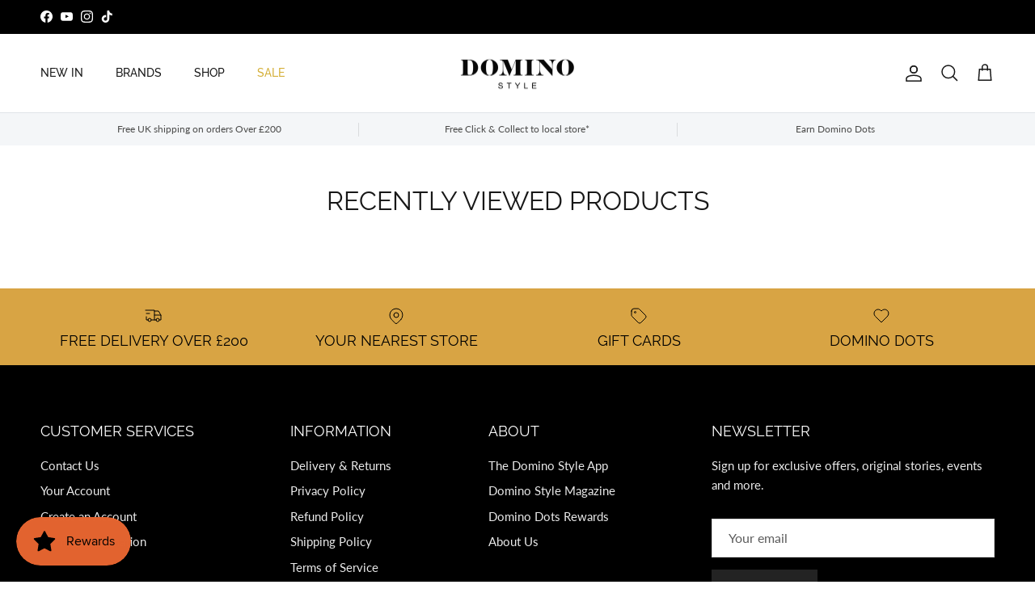

--- FILE ---
content_type: text/html; charset=utf-8
request_url: https://www.dominostyle.co.uk/pages/recently-viewed-products
body_size: 36233
content:
<!doctype html>
<html class="no-js" lang="en" dir="ltr">
<head><meta charset="utf-8">
<meta name="viewport" content="width=device-width,initial-scale=1">
<title>Recently Viewed Products &ndash; Domino Style</title><link rel="canonical" href="https://www.dominostyle.co.uk/pages/recently-viewed-products"><link rel="icon" href="//www.dominostyle.co.uk/cdn/shop/files/DominoD.png?crop=center&height=48&v=1728494057&width=48" type="image/png">
  <link rel="apple-touch-icon" href="//www.dominostyle.co.uk/cdn/shop/files/DominoD.png?crop=center&height=180&v=1728494057&width=180"><meta property="og:site_name" content="Domino Style">
<meta property="og:url" content="https://www.dominostyle.co.uk/pages/recently-viewed-products">
<meta property="og:title" content="Recently Viewed Products">
<meta property="og:type" content="website">
<meta property="og:description" content="Independent fashion retailer located in Stratford Upon Avon &amp; Leamington Spa that specialises in global unique brands brought to you with a five star boutique service. Shop Now!"><meta property="og:image" content="http://www.dominostyle.co.uk/cdn/shop/files/Domino_Big_logo_1ed0a3ee-2d1f-4703-8c02-a10cdba4d5a3.png?crop=center&height=1200&v=1603311025&width=1200">
  <meta property="og:image:secure_url" content="https://www.dominostyle.co.uk/cdn/shop/files/Domino_Big_logo_1ed0a3ee-2d1f-4703-8c02-a10cdba4d5a3.png?crop=center&height=1200&v=1603311025&width=1200">
  <meta property="og:image:width" content="2000">
  <meta property="og:image:height" content="1000"><meta name="twitter:card" content="summary_large_image">
<meta name="twitter:title" content="Recently Viewed Products">
<meta name="twitter:description" content="Independent fashion retailer located in Stratford Upon Avon &amp; Leamington Spa that specialises in global unique brands brought to you with a five star boutique service. Shop Now!">
<style>@font-face {
  font-family: Lato;
  font-weight: 400;
  font-style: normal;
  font-display: fallback;
  src: url("//www.dominostyle.co.uk/cdn/fonts/lato/lato_n4.c3b93d431f0091c8be23185e15c9d1fee1e971c5.woff2") format("woff2"),
       url("//www.dominostyle.co.uk/cdn/fonts/lato/lato_n4.d5c00c781efb195594fd2fd4ad04f7882949e327.woff") format("woff");
}
@font-face {
  font-family: Lato;
  font-weight: 700;
  font-style: normal;
  font-display: fallback;
  src: url("//www.dominostyle.co.uk/cdn/fonts/lato/lato_n7.900f219bc7337bc57a7a2151983f0a4a4d9d5dcf.woff2") format("woff2"),
       url("//www.dominostyle.co.uk/cdn/fonts/lato/lato_n7.a55c60751adcc35be7c4f8a0313f9698598612ee.woff") format("woff");
}
@font-face {
  font-family: Lato;
  font-weight: 500;
  font-style: normal;
  font-display: fallback;
  src: url("//www.dominostyle.co.uk/cdn/fonts/lato/lato_n5.b2fec044fbe05725e71d90882e5f3b21dae2efbd.woff2") format("woff2"),
       url("//www.dominostyle.co.uk/cdn/fonts/lato/lato_n5.f25a9a5c73ff9372e69074488f99e8ac702b5447.woff") format("woff");
}
@font-face {
  font-family: Lato;
  font-weight: 400;
  font-style: italic;
  font-display: fallback;
  src: url("//www.dominostyle.co.uk/cdn/fonts/lato/lato_i4.09c847adc47c2fefc3368f2e241a3712168bc4b6.woff2") format("woff2"),
       url("//www.dominostyle.co.uk/cdn/fonts/lato/lato_i4.3c7d9eb6c1b0a2bf62d892c3ee4582b016d0f30c.woff") format("woff");
}
@font-face {
  font-family: Lato;
  font-weight: 700;
  font-style: italic;
  font-display: fallback;
  src: url("//www.dominostyle.co.uk/cdn/fonts/lato/lato_i7.16ba75868b37083a879b8dd9f2be44e067dfbf92.woff2") format("woff2"),
       url("//www.dominostyle.co.uk/cdn/fonts/lato/lato_i7.4c07c2b3b7e64ab516aa2f2081d2bb0366b9dce8.woff") format("woff");
}
@font-face {
  font-family: Raleway;
  font-weight: 400;
  font-style: normal;
  font-display: fallback;
  src: url("//www.dominostyle.co.uk/cdn/fonts/raleway/raleway_n4.2c76ddd103ff0f30b1230f13e160330ff8b2c68a.woff2") format("woff2"),
       url("//www.dominostyle.co.uk/cdn/fonts/raleway/raleway_n4.c057757dddc39994ad5d9c9f58e7c2c2a72359a9.woff") format("woff");
}
@font-face {
  font-family: Raleway;
  font-weight: 400;
  font-style: normal;
  font-display: fallback;
  src: url("//www.dominostyle.co.uk/cdn/fonts/raleway/raleway_n4.2c76ddd103ff0f30b1230f13e160330ff8b2c68a.woff2") format("woff2"),
       url("//www.dominostyle.co.uk/cdn/fonts/raleway/raleway_n4.c057757dddc39994ad5d9c9f58e7c2c2a72359a9.woff") format("woff");
}
@font-face {
  font-family: Raleway;
  font-weight: 500;
  font-style: normal;
  font-display: fallback;
  src: url("//www.dominostyle.co.uk/cdn/fonts/raleway/raleway_n5.0f898fcb9d16ae9a622ce7e706bb26c4a01b5028.woff2") format("woff2"),
       url("//www.dominostyle.co.uk/cdn/fonts/raleway/raleway_n5.c754eb57a4de1b66b11f20a04a7e3f1462e000f4.woff") format("woff");
}
@font-face {
  font-family: Raleway;
  font-weight: 600;
  font-style: normal;
  font-display: fallback;
  src: url("//www.dominostyle.co.uk/cdn/fonts/raleway/raleway_n6.87db7132fdf2b1a000ff834d3753ad5731e10d88.woff2") format("woff2"),
       url("//www.dominostyle.co.uk/cdn/fonts/raleway/raleway_n6.ad26493e9aeb22e08a6282f7bed6ea8ab7c3927f.woff") format("woff");
}
:root {
  --page-container-width:          1600px;
  --reading-container-width:       720px;
  --divider-opacity:               0.14;
  --gutter-large:                  30px;
  --gutter-desktop:                20px;
  --gutter-mobile:                 16px;
  --section-padding:               50px;
  --larger-section-padding:        80px;
  --larger-section-padding-mobile: 60px;
  --largest-section-padding:       110px;
  --aos-animate-duration:          0.6s;

  --base-font-family:              Lato, sans-serif;
  --base-font-weight:              400;
  --base-font-style:               normal;
  --heading-font-family:           Raleway, sans-serif;
  --heading-font-weight:           400;
  --heading-font-style:            normal;
  --heading-font-letter-spacing:   normal;
  --logo-font-family:              Raleway, sans-serif;
  --logo-font-weight:              400;
  --logo-font-style:               normal;
  --nav-font-family:               Raleway, sans-serif;
  --nav-font-weight:               500;
  --nav-font-style:                normal;

  --base-text-size:15px;
  --base-line-height:              1.6;
  --input-text-size:16px;
  --smaller-text-size-1:12px;
  --smaller-text-size-2:14px;
  --smaller-text-size-3:12px;
  --smaller-text-size-4:11px;
  --larger-text-size:32px;
  --super-large-text-size:56px;
  --super-large-mobile-text-size:26px;
  --larger-mobile-text-size:26px;
  --logo-text-size:25px;--btn-letter-spacing: 0.08em;
    --btn-text-transform: uppercase;
    --button-text-size: 13px;
    --quickbuy-button-text-size: 13;
    --small-feature-link-font-size: 0.75em;
    --input-btn-padding-top: 1.2em;
    --input-btn-padding-bottom: 1.2em;--heading-text-transform:uppercase;
  --nav-text-size:                      14px;
  --mobile-menu-font-weight:            600;

  --body-bg-color:                      255 255 255;
  --bg-color:                           255 255 255;
  --body-text-color:                    92 92 92;
  --text-color:                         92 92 92;

  --header-text-col:                    #171717;--header-text-hover-col:             var(--main-nav-link-hover-col);--header-bg-col:                     #ffffff;
  --heading-color:                     23 23 23;
  --body-heading-color:                23 23 23;
  --heading-divider-col:               #dfe3e8;

  --logo-col:                          #171717;
  --main-nav-bg:                       #ffffff;
  --main-nav-link-col:                 #5c5c5c;
  --main-nav-link-hover-col:           #d4af37;
  --main-nav-link-featured-col:        #d4af37;

  --link-color:                        175 136 64;
  --body-link-color:                   175 136 64;

  --btn-bg-color:                        35 35 35;
  --btn-bg-hover-color:                  212 175 55;
  --btn-border-color:                    35 35 35;
  --btn-border-hover-color:              212 175 55;
  --btn-text-color:                      255 255 255;
  --btn-text-hover-color:                255 255 255;--btn-alt-bg-color:                    255 255 255;
  --btn-alt-text-color:                  35 35 35;
  --btn-alt-border-color:                35 35 35;
  --btn-alt-border-hover-color:          35 35 35;--btn-ter-bg-color:                    235 235 235;
  --btn-ter-text-color:                  41 41 41;
  --btn-ter-bg-hover-color:              35 35 35;
  --btn-ter-text-hover-color:            255 255 255;--btn-border-radius: 0;
    --btn-inspired-border-radius: 0;--color-scheme-default:                             #ffffff;
  --color-scheme-default-color:                       255 255 255;
  --color-scheme-default-text-color:                  92 92 92;
  --color-scheme-default-head-color:                  23 23 23;
  --color-scheme-default-link-color:                  175 136 64;
  --color-scheme-default-btn-text-color:              255 255 255;
  --color-scheme-default-btn-text-hover-color:        255 255 255;
  --color-scheme-default-btn-bg-color:                35 35 35;
  --color-scheme-default-btn-bg-hover-color:          212 175 55;
  --color-scheme-default-btn-border-color:            35 35 35;
  --color-scheme-default-btn-border-hover-color:      212 175 55;
  --color-scheme-default-btn-alt-text-color:          35 35 35;
  --color-scheme-default-btn-alt-bg-color:            255 255 255;
  --color-scheme-default-btn-alt-border-color:        35 35 35;
  --color-scheme-default-btn-alt-border-hover-color:  35 35 35;

  --color-scheme-1:                             #d4d4d4;
  --color-scheme-1-color:                       212 212 212;
  --color-scheme-1-text-color:                  92 92 92;
  --color-scheme-1-head-color:                  23 23 23;
  --color-scheme-1-link-color:                  193 100 82;
  --color-scheme-1-btn-text-color:              255 255 255;
  --color-scheme-1-btn-text-hover-color:        255 255 255;
  --color-scheme-1-btn-bg-color:                35 35 35;
  --color-scheme-1-btn-bg-hover-color:          0 0 0;
  --color-scheme-1-btn-border-color:            35 35 35;
  --color-scheme-1-btn-border-hover-color:      0 0 0;
  --color-scheme-1-btn-alt-text-color:          35 35 35;
  --color-scheme-1-btn-alt-bg-color:            255 255 255;
  --color-scheme-1-btn-alt-border-color:        35 35 35;
  --color-scheme-1-btn-alt-border-hover-color:  35 35 35;

  --color-scheme-2:                             #f4f4f4;
  --color-scheme-2-color:                       244 244 244;
  --color-scheme-2-text-color:                  92 92 92;
  --color-scheme-2-head-color:                  23 23 23;
  --color-scheme-2-link-color:                  193 100 82;
  --color-scheme-2-btn-text-color:              255 255 255;
  --color-scheme-2-btn-text-hover-color:        255 255 255;
  --color-scheme-2-btn-bg-color:                35 35 35;
  --color-scheme-2-btn-bg-hover-color:          0 0 0;
  --color-scheme-2-btn-border-color:            35 35 35;
  --color-scheme-2-btn-border-hover-color:      0 0 0;
  --color-scheme-2-btn-alt-text-color:          35 35 35;
  --color-scheme-2-btn-alt-bg-color:            255 255 255;
  --color-scheme-2-btn-alt-border-color:        35 35 35;
  --color-scheme-2-btn-alt-border-hover-color:  35 35 35;

  /* Shop Pay payment terms */
  --payment-terms-background-color:    #ffffff;--quickbuy-bg: 244 244 244;--body-input-background-color:       rgb(var(--body-bg-color));
  --input-background-color:            rgb(var(--body-bg-color));
  --body-input-text-color:             var(--body-text-color);
  --input-text-color:                  var(--body-text-color);
  --body-input-border-color:           rgb(214, 214, 214);
  --input-border-color:                rgb(214, 214, 214);
  --input-border-color-hover:          rgb(165, 165, 165);
  --input-border-color-active:         rgb(92, 92, 92);

  --swatch-cross-svg:                  url("data:image/svg+xml,%3Csvg xmlns='http://www.w3.org/2000/svg' width='240' height='240' viewBox='0 0 24 24' fill='none' stroke='rgb(214, 214, 214)' stroke-width='0.09' preserveAspectRatio='none' %3E%3Cline x1='24' y1='0' x2='0' y2='24'%3E%3C/line%3E%3C/svg%3E");
  --swatch-cross-hover:                url("data:image/svg+xml,%3Csvg xmlns='http://www.w3.org/2000/svg' width='240' height='240' viewBox='0 0 24 24' fill='none' stroke='rgb(165, 165, 165)' stroke-width='0.09' preserveAspectRatio='none' %3E%3Cline x1='24' y1='0' x2='0' y2='24'%3E%3C/line%3E%3C/svg%3E");
  --swatch-cross-active:               url("data:image/svg+xml,%3Csvg xmlns='http://www.w3.org/2000/svg' width='240' height='240' viewBox='0 0 24 24' fill='none' stroke='rgb(92, 92, 92)' stroke-width='0.09' preserveAspectRatio='none' %3E%3Cline x1='24' y1='0' x2='0' y2='24'%3E%3C/line%3E%3C/svg%3E");

  --footer-divider-col:                #000000;
  --footer-text-col:                   234 234 234;
  --footer-heading-col:                255 255 255;
  --footer-bg-col:                     0 0 0;--product-label-overlay-justify: flex-end;--product-label-overlay-align: flex-end;--product-label-overlay-reduction-text:   #ffffff;
  --product-label-overlay-reduction-bg:     #c20000;
  --product-label-overlay-reduction-text-weight: 600;
  --product-label-overlay-stock-text:       #ffffff;
  --product-label-overlay-stock-bg:         #09728c;
  --product-label-overlay-new-text:         #ffffff;
  --product-label-overlay-new-bg:           #000000;
  --product-label-overlay-meta-text:        #171717;
  --product-label-overlay-meta-bg:          #d4af37;
  --product-label-sale-text:                #c20000;
  --product-label-sold-text:                #171717;
  --product-label-preorder-text:            #3ea36a;

  --product-block-crop-align:               center;

  
  --product-block-price-align:              flex-start;
  --product-block-price-item-margin-start:  initial;
  --product-block-price-item-margin-end:    .5rem;
  

  

  --collection-block-image-position:   center center;

  --swatch-picker-image-size:          40px;
  --swatch-crop-align:                 center center;

  --image-overlay-text-color:          255 255 255;--image-overlay-bg:                  rgba(0, 0, 0, 0.2);
  --image-overlay-shadow-start:        rgb(0 0 0 / 0.42);
  --image-overlay-box-opacity:         1.0;--product-inventory-ok-box-color:            #f2faf0;
  --product-inventory-ok-text-color:           #108043;
  --product-inventory-ok-icon-box-fill-color:  #fff;
  --product-inventory-low-box-color:           #fcf1cd;
  --product-inventory-low-text-color:          #dd9a1a;
  --product-inventory-low-icon-box-fill-color: #fff;
  --product-inventory-low-text-color-channels: 16, 128, 67;
  --product-inventory-ok-text-color-channels:  221, 154, 26;

  --rating-star-color: 193 100 82;--overlay-align-left: start;
    --overlay-align-right: end;}html[dir=rtl] {
  --overlay-right-text-m-left: 0;
  --overlay-right-text-m-right: auto;
  --overlay-left-shadow-left-left: 15%;
  --overlay-left-shadow-left-right: -50%;
  --overlay-left-shadow-right-left: -85%;
  --overlay-left-shadow-right-right: 0;
}::selection {
    background: rgb(var(--body-heading-color));
    color: rgb(var(--body-bg-color));
  }
  ::-moz-selection {
    background: rgb(var(--body-heading-color));
    color: rgb(var(--body-bg-color));
  }.use-color-scheme--default {
  --product-label-sale-text:           #c20000;
  --product-label-sold-text:           #171717;
  --product-label-preorder-text:       #3ea36a;
  --input-background-color:            rgb(var(--body-bg-color));
  --input-text-color:                  var(--body-input-text-color);
  --input-border-color:                rgb(214, 214, 214);
  --input-border-color-hover:          rgb(165, 165, 165);
  --input-border-color-active:         rgb(92, 92, 92);
}.use-color-scheme--1 {
  --product-label-sale-text:           currentColor;
  --product-label-sold-text:           currentColor;
  --product-label-preorder-text:       currentColor;
  --input-background-color:            transparent;
  --input-text-color:                  92 92 92;
  --input-border-color:                rgb(176, 176, 176);
  --input-border-color-hover:          rgb(146, 146, 146);
  --input-border-color-active:         rgb(92, 92, 92);
}</style>

  <link href="//www.dominostyle.co.uk/cdn/shop/t/38/assets/main.css?v=59812818702299870031768214457" rel="stylesheet" type="text/css" media="all" />
<link rel="preload" as="font" href="//www.dominostyle.co.uk/cdn/fonts/lato/lato_n4.c3b93d431f0091c8be23185e15c9d1fee1e971c5.woff2" type="font/woff2" crossorigin><link rel="preload" as="font" href="//www.dominostyle.co.uk/cdn/fonts/raleway/raleway_n4.2c76ddd103ff0f30b1230f13e160330ff8b2c68a.woff2" type="font/woff2" crossorigin><script>
    document.documentElement.className = document.documentElement.className.replace('no-js', 'js');

    window.theme = {
      info: {
        name: 'Symmetry',
        version: '8.1.1'
      },
      device: {
        hasTouch: window.matchMedia('(any-pointer: coarse)').matches,
        hasHover: window.matchMedia('(hover: hover)').matches
      },
      mediaQueries: {
        md: '(min-width: 768px)',
        productMediaCarouselBreak: '(min-width: 1041px)'
      },
      routes: {
        base: 'https://www.dominostyle.co.uk',
        cart: '/cart',
        cartAdd: '/cart/add.js',
        cartUpdate: '/cart/update.js',
        predictiveSearch: '/search/suggest'
      },
      strings: {
        cartTermsConfirmation: "You must agree to the terms and conditions before continuing.",
        cartItemsQuantityError: "You can only add [QUANTITY] of this item to your cart.",
        generalSearchViewAll: "View all search results",
        noStock: "Sold out",
        noVariant: "Unavailable",
        productsProductChooseA: "Choose a",
        generalSearchPages: "Pages",
        generalSearchNoResultsWithoutTerms: "Sorry, we couldnʼt find any results",
        shippingCalculator: {
          singleRate: "There is one shipping rate for this destination:",
          multipleRates: "There are multiple shipping rates for this destination:",
          noRates: "We do not ship to this destination."
        },
        regularPrice: "Regular price",
        salePrice: "Sale price"
      },
      settings: {
        moneyWithCurrencyFormat: "£{{amount}} GBP",
        cartType: "drawer",
        afterAddToCart: "drawer",
        quickbuyStyle: "button",
        externalLinksNewTab: true,
        internalLinksSmoothScroll: true
      }
    }

    theme.inlineNavigationCheck = function() {
      var pageHeader = document.querySelector('.pageheader'),
          inlineNavContainer = pageHeader.querySelector('.logo-area__left__inner'),
          inlineNav = inlineNavContainer.querySelector('.navigation--left');
      if (inlineNav && getComputedStyle(inlineNav).display != 'none') {
        var inlineMenuCentered = document.querySelector('.pageheader--layout-inline-menu-center'),
            logoContainer = document.querySelector('.logo-area__middle__inner');
        if(inlineMenuCentered) {
          var rightWidth = document.querySelector('.logo-area__right__inner').clientWidth,
              middleWidth = logoContainer.clientWidth,
              logoArea = document.querySelector('.logo-area'),
              computedLogoAreaStyle = getComputedStyle(logoArea),
              logoAreaInnerWidth = logoArea.clientWidth - Math.ceil(parseFloat(computedLogoAreaStyle.paddingLeft)) - Math.ceil(parseFloat(computedLogoAreaStyle.paddingRight)),
              availableNavWidth = logoAreaInnerWidth - Math.max(rightWidth, middleWidth) * 2 - 40;
          inlineNavContainer.style.maxWidth = availableNavWidth + 'px';
        }

        var firstInlineNavLink = inlineNav.querySelector('.navigation__item:first-child'),
            lastInlineNavLink = inlineNav.querySelector('.navigation__item:last-child');
        if (lastInlineNavLink) {
          var inlineNavWidth = null;
          if(document.querySelector('html[dir=rtl]')) {
            inlineNavWidth = firstInlineNavLink.offsetLeft - lastInlineNavLink.offsetLeft + firstInlineNavLink.offsetWidth;
          } else {
            inlineNavWidth = lastInlineNavLink.offsetLeft - firstInlineNavLink.offsetLeft + lastInlineNavLink.offsetWidth;
          }
          if (inlineNavContainer.offsetWidth >= inlineNavWidth) {
            pageHeader.classList.add('pageheader--layout-inline-permitted');
            var tallLogo = logoContainer.clientHeight > lastInlineNavLink.clientHeight + 20;
            if (tallLogo) {
              inlineNav.classList.add('navigation--tight-underline');
            } else {
              inlineNav.classList.remove('navigation--tight-underline');
            }
          } else {
            pageHeader.classList.remove('pageheader--layout-inline-permitted');
          }
        }
      }
    };

    theme.setInitialHeaderHeightProperty = () => {
      const section = document.querySelector('.section-header');
      if (section) {
        document.documentElement.style.setProperty('--theme-header-height', Math.ceil(section.clientHeight) + 'px');
      }
    };
  </script>

  <script src="//www.dominostyle.co.uk/cdn/shop/t/38/assets/main.js?v=25831844697274821701768214457" defer></script>
    <script src="//www.dominostyle.co.uk/cdn/shop/t/38/assets/animate-on-scroll.js?v=15249566486942820451768214456" defer></script>
    <link href="//www.dominostyle.co.uk/cdn/shop/t/38/assets/animate-on-scroll.css?v=135962721104954213331768214456" rel="stylesheet" type="text/css" media="all" />
  

  <script>window.performance && window.performance.mark && window.performance.mark('shopify.content_for_header.start');</script><meta name="google-site-verification" content="BLytKyjLM9zaGn-jtnGt8zHB65-M6uVPS0cKhp5GFyg">
<meta id="shopify-digital-wallet" name="shopify-digital-wallet" content="/44181586074/digital_wallets/dialog">
<meta name="shopify-checkout-api-token" content="b465aca30fb2286d6502a2d297bcd93c">
<meta id="in-context-paypal-metadata" data-shop-id="44181586074" data-venmo-supported="false" data-environment="production" data-locale="en_US" data-paypal-v4="true" data-currency="GBP">
<script async="async" src="/checkouts/internal/preloads.js?locale=en-GB"></script>
<link rel="preconnect" href="https://shop.app" crossorigin="anonymous">
<script async="async" src="https://shop.app/checkouts/internal/preloads.js?locale=en-GB&shop_id=44181586074" crossorigin="anonymous"></script>
<script id="apple-pay-shop-capabilities" type="application/json">{"shopId":44181586074,"countryCode":"GB","currencyCode":"GBP","merchantCapabilities":["supports3DS"],"merchantId":"gid:\/\/shopify\/Shop\/44181586074","merchantName":"Domino Style","requiredBillingContactFields":["postalAddress","email","phone"],"requiredShippingContactFields":["postalAddress","email","phone"],"shippingType":"shipping","supportedNetworks":["visa","maestro","masterCard","amex","discover","elo"],"total":{"type":"pending","label":"Domino Style","amount":"1.00"},"shopifyPaymentsEnabled":true,"supportsSubscriptions":true}</script>
<script id="shopify-features" type="application/json">{"accessToken":"b465aca30fb2286d6502a2d297bcd93c","betas":["rich-media-storefront-analytics"],"domain":"www.dominostyle.co.uk","predictiveSearch":true,"shopId":44181586074,"locale":"en"}</script>
<script>var Shopify = Shopify || {};
Shopify.shop = "dominostyle.myshopify.com";
Shopify.locale = "en";
Shopify.currency = {"active":"GBP","rate":"1.0"};
Shopify.country = "GB";
Shopify.theme = {"name":"DOMINO 8.1.1","id":142933262506,"schema_name":"Symmetry","schema_version":"8.1.1","theme_store_id":568,"role":"main"};
Shopify.theme.handle = "null";
Shopify.theme.style = {"id":null,"handle":null};
Shopify.cdnHost = "www.dominostyle.co.uk/cdn";
Shopify.routes = Shopify.routes || {};
Shopify.routes.root = "/";</script>
<script type="module">!function(o){(o.Shopify=o.Shopify||{}).modules=!0}(window);</script>
<script>!function(o){function n(){var o=[];function n(){o.push(Array.prototype.slice.apply(arguments))}return n.q=o,n}var t=o.Shopify=o.Shopify||{};t.loadFeatures=n(),t.autoloadFeatures=n()}(window);</script>
<script>
  window.ShopifyPay = window.ShopifyPay || {};
  window.ShopifyPay.apiHost = "shop.app\/pay";
  window.ShopifyPay.redirectState = null;
</script>
<script id="shop-js-analytics" type="application/json">{"pageType":"page"}</script>
<script defer="defer" async type="module" src="//www.dominostyle.co.uk/cdn/shopifycloud/shop-js/modules/v2/client.init-shop-cart-sync_BT-GjEfc.en.esm.js"></script>
<script defer="defer" async type="module" src="//www.dominostyle.co.uk/cdn/shopifycloud/shop-js/modules/v2/chunk.common_D58fp_Oc.esm.js"></script>
<script defer="defer" async type="module" src="//www.dominostyle.co.uk/cdn/shopifycloud/shop-js/modules/v2/chunk.modal_xMitdFEc.esm.js"></script>
<script type="module">
  await import("//www.dominostyle.co.uk/cdn/shopifycloud/shop-js/modules/v2/client.init-shop-cart-sync_BT-GjEfc.en.esm.js");
await import("//www.dominostyle.co.uk/cdn/shopifycloud/shop-js/modules/v2/chunk.common_D58fp_Oc.esm.js");
await import("//www.dominostyle.co.uk/cdn/shopifycloud/shop-js/modules/v2/chunk.modal_xMitdFEc.esm.js");

  window.Shopify.SignInWithShop?.initShopCartSync?.({"fedCMEnabled":true,"windoidEnabled":true});

</script>
<script>
  window.Shopify = window.Shopify || {};
  if (!window.Shopify.featureAssets) window.Shopify.featureAssets = {};
  window.Shopify.featureAssets['shop-js'] = {"shop-cart-sync":["modules/v2/client.shop-cart-sync_DZOKe7Ll.en.esm.js","modules/v2/chunk.common_D58fp_Oc.esm.js","modules/v2/chunk.modal_xMitdFEc.esm.js"],"init-fed-cm":["modules/v2/client.init-fed-cm_B6oLuCjv.en.esm.js","modules/v2/chunk.common_D58fp_Oc.esm.js","modules/v2/chunk.modal_xMitdFEc.esm.js"],"shop-cash-offers":["modules/v2/client.shop-cash-offers_D2sdYoxE.en.esm.js","modules/v2/chunk.common_D58fp_Oc.esm.js","modules/v2/chunk.modal_xMitdFEc.esm.js"],"shop-login-button":["modules/v2/client.shop-login-button_QeVjl5Y3.en.esm.js","modules/v2/chunk.common_D58fp_Oc.esm.js","modules/v2/chunk.modal_xMitdFEc.esm.js"],"pay-button":["modules/v2/client.pay-button_DXTOsIq6.en.esm.js","modules/v2/chunk.common_D58fp_Oc.esm.js","modules/v2/chunk.modal_xMitdFEc.esm.js"],"shop-button":["modules/v2/client.shop-button_DQZHx9pm.en.esm.js","modules/v2/chunk.common_D58fp_Oc.esm.js","modules/v2/chunk.modal_xMitdFEc.esm.js"],"avatar":["modules/v2/client.avatar_BTnouDA3.en.esm.js"],"init-windoid":["modules/v2/client.init-windoid_CR1B-cfM.en.esm.js","modules/v2/chunk.common_D58fp_Oc.esm.js","modules/v2/chunk.modal_xMitdFEc.esm.js"],"init-shop-for-new-customer-accounts":["modules/v2/client.init-shop-for-new-customer-accounts_C_vY_xzh.en.esm.js","modules/v2/client.shop-login-button_QeVjl5Y3.en.esm.js","modules/v2/chunk.common_D58fp_Oc.esm.js","modules/v2/chunk.modal_xMitdFEc.esm.js"],"init-shop-email-lookup-coordinator":["modules/v2/client.init-shop-email-lookup-coordinator_BI7n9ZSv.en.esm.js","modules/v2/chunk.common_D58fp_Oc.esm.js","modules/v2/chunk.modal_xMitdFEc.esm.js"],"init-shop-cart-sync":["modules/v2/client.init-shop-cart-sync_BT-GjEfc.en.esm.js","modules/v2/chunk.common_D58fp_Oc.esm.js","modules/v2/chunk.modal_xMitdFEc.esm.js"],"shop-toast-manager":["modules/v2/client.shop-toast-manager_DiYdP3xc.en.esm.js","modules/v2/chunk.common_D58fp_Oc.esm.js","modules/v2/chunk.modal_xMitdFEc.esm.js"],"init-customer-accounts":["modules/v2/client.init-customer-accounts_D9ZNqS-Q.en.esm.js","modules/v2/client.shop-login-button_QeVjl5Y3.en.esm.js","modules/v2/chunk.common_D58fp_Oc.esm.js","modules/v2/chunk.modal_xMitdFEc.esm.js"],"init-customer-accounts-sign-up":["modules/v2/client.init-customer-accounts-sign-up_iGw4briv.en.esm.js","modules/v2/client.shop-login-button_QeVjl5Y3.en.esm.js","modules/v2/chunk.common_D58fp_Oc.esm.js","modules/v2/chunk.modal_xMitdFEc.esm.js"],"shop-follow-button":["modules/v2/client.shop-follow-button_CqMgW2wH.en.esm.js","modules/v2/chunk.common_D58fp_Oc.esm.js","modules/v2/chunk.modal_xMitdFEc.esm.js"],"checkout-modal":["modules/v2/client.checkout-modal_xHeaAweL.en.esm.js","modules/v2/chunk.common_D58fp_Oc.esm.js","modules/v2/chunk.modal_xMitdFEc.esm.js"],"shop-login":["modules/v2/client.shop-login_D91U-Q7h.en.esm.js","modules/v2/chunk.common_D58fp_Oc.esm.js","modules/v2/chunk.modal_xMitdFEc.esm.js"],"lead-capture":["modules/v2/client.lead-capture_BJmE1dJe.en.esm.js","modules/v2/chunk.common_D58fp_Oc.esm.js","modules/v2/chunk.modal_xMitdFEc.esm.js"],"payment-terms":["modules/v2/client.payment-terms_Ci9AEqFq.en.esm.js","modules/v2/chunk.common_D58fp_Oc.esm.js","modules/v2/chunk.modal_xMitdFEc.esm.js"]};
</script>
<script>(function() {
  var isLoaded = false;
  function asyncLoad() {
    if (isLoaded) return;
    isLoaded = true;
    var urls = ["https:\/\/easygdpr.b-cdn.net\/v\/1553540745\/gdpr.min.js?shop=dominostyle.myshopify.com","https:\/\/chimpstatic.com\/mcjs-connected\/js\/users\/461764a3c538fbb5d12ae89f2\/eeba6abe8bc1cab1287b55347.js?shop=dominostyle.myshopify.com","https:\/\/cdn.shopify.com\/s\/files\/1\/0441\/8158\/6074\/t\/9\/assets\/clever_adwords_global_tag.js?shop=dominostyle.myshopify.com","https:\/\/aura-apps.com\/shoppable\/engine\/js\/addons\/shoppable_gallery\/shoppable_gallery.js?shop=dominostyle.myshopify.com","https:\/\/aura-apps.com\/shoppable\/engine\/js\/addons\/shoppable_gallery\/shoppable_gallery.js?shop=dominostyle.myshopify.com","https:\/\/size-guides.esc-apps-cdn.com\/1739197254-app.dominostyle.myshopify.com.js?shop=dominostyle.myshopify.com","\/\/cdn.shopify.com\/proxy\/6d153cb72ba5d018fdf5d7efa5163b19f0312a480dc3c9f8e7469ca928928d87\/bucket.useifsapp.com\/theme-files-min\/js\/ifs-script-tag-min.js?v=2\u0026shop=dominostyle.myshopify.com\u0026sp-cache-control=cHVibGljLCBtYXgtYWdlPTkwMA","https:\/\/s3.eu-west-1.amazonaws.com\/production-klarna-il-shopify-osm\/a0a90c8788fe7d95e5ba69e3f9112608bb042b37\/dominostyle.myshopify.com-1768214541425.js?shop=dominostyle.myshopify.com"];
    for (var i = 0; i < urls.length; i++) {
      var s = document.createElement('script');
      s.type = 'text/javascript';
      s.async = true;
      s.src = urls[i];
      var x = document.getElementsByTagName('script')[0];
      x.parentNode.insertBefore(s, x);
    }
  };
  if(window.attachEvent) {
    window.attachEvent('onload', asyncLoad);
  } else {
    window.addEventListener('load', asyncLoad, false);
  }
})();</script>
<script id="__st">var __st={"a":44181586074,"offset":0,"reqid":"ebc96157-0d3e-4bd0-9f06-7c639c366e3d-1769041821","pageurl":"www.dominostyle.co.uk\/pages\/recently-viewed-products","s":"pages-64497352858","u":"62ff430b2e04","p":"page","rtyp":"page","rid":64497352858};</script>
<script>window.ShopifyPaypalV4VisibilityTracking = true;</script>
<script id="captcha-bootstrap">!function(){'use strict';const t='contact',e='account',n='new_comment',o=[[t,t],['blogs',n],['comments',n],[t,'customer']],c=[[e,'customer_login'],[e,'guest_login'],[e,'recover_customer_password'],[e,'create_customer']],r=t=>t.map((([t,e])=>`form[action*='/${t}']:not([data-nocaptcha='true']) input[name='form_type'][value='${e}']`)).join(','),a=t=>()=>t?[...document.querySelectorAll(t)].map((t=>t.form)):[];function s(){const t=[...o],e=r(t);return a(e)}const i='password',u='form_key',d=['recaptcha-v3-token','g-recaptcha-response','h-captcha-response',i],f=()=>{try{return window.sessionStorage}catch{return}},m='__shopify_v',_=t=>t.elements[u];function p(t,e,n=!1){try{const o=window.sessionStorage,c=JSON.parse(o.getItem(e)),{data:r}=function(t){const{data:e,action:n}=t;return t[m]||n?{data:e,action:n}:{data:t,action:n}}(c);for(const[e,n]of Object.entries(r))t.elements[e]&&(t.elements[e].value=n);n&&o.removeItem(e)}catch(o){console.error('form repopulation failed',{error:o})}}const l='form_type',E='cptcha';function T(t){t.dataset[E]=!0}const w=window,h=w.document,L='Shopify',v='ce_forms',y='captcha';let A=!1;((t,e)=>{const n=(g='f06e6c50-85a8-45c8-87d0-21a2b65856fe',I='https://cdn.shopify.com/shopifycloud/storefront-forms-hcaptcha/ce_storefront_forms_captcha_hcaptcha.v1.5.2.iife.js',D={infoText:'Protected by hCaptcha',privacyText:'Privacy',termsText:'Terms'},(t,e,n)=>{const o=w[L][v],c=o.bindForm;if(c)return c(t,g,e,D).then(n);var r;o.q.push([[t,g,e,D],n]),r=I,A||(h.body.append(Object.assign(h.createElement('script'),{id:'captcha-provider',async:!0,src:r})),A=!0)});var g,I,D;w[L]=w[L]||{},w[L][v]=w[L][v]||{},w[L][v].q=[],w[L][y]=w[L][y]||{},w[L][y].protect=function(t,e){n(t,void 0,e),T(t)},Object.freeze(w[L][y]),function(t,e,n,w,h,L){const[v,y,A,g]=function(t,e,n){const i=e?o:[],u=t?c:[],d=[...i,...u],f=r(d),m=r(i),_=r(d.filter((([t,e])=>n.includes(e))));return[a(f),a(m),a(_),s()]}(w,h,L),I=t=>{const e=t.target;return e instanceof HTMLFormElement?e:e&&e.form},D=t=>v().includes(t);t.addEventListener('submit',(t=>{const e=I(t);if(!e)return;const n=D(e)&&!e.dataset.hcaptchaBound&&!e.dataset.recaptchaBound,o=_(e),c=g().includes(e)&&(!o||!o.value);(n||c)&&t.preventDefault(),c&&!n&&(function(t){try{if(!f())return;!function(t){const e=f();if(!e)return;const n=_(t);if(!n)return;const o=n.value;o&&e.removeItem(o)}(t);const e=Array.from(Array(32),(()=>Math.random().toString(36)[2])).join('');!function(t,e){_(t)||t.append(Object.assign(document.createElement('input'),{type:'hidden',name:u})),t.elements[u].value=e}(t,e),function(t,e){const n=f();if(!n)return;const o=[...t.querySelectorAll(`input[type='${i}']`)].map((({name:t})=>t)),c=[...d,...o],r={};for(const[a,s]of new FormData(t).entries())c.includes(a)||(r[a]=s);n.setItem(e,JSON.stringify({[m]:1,action:t.action,data:r}))}(t,e)}catch(e){console.error('failed to persist form',e)}}(e),e.submit())}));const S=(t,e)=>{t&&!t.dataset[E]&&(n(t,e.some((e=>e===t))),T(t))};for(const o of['focusin','change'])t.addEventListener(o,(t=>{const e=I(t);D(e)&&S(e,y())}));const B=e.get('form_key'),M=e.get(l),P=B&&M;t.addEventListener('DOMContentLoaded',(()=>{const t=y();if(P)for(const e of t)e.elements[l].value===M&&p(e,B);[...new Set([...A(),...v().filter((t=>'true'===t.dataset.shopifyCaptcha))])].forEach((e=>S(e,t)))}))}(h,new URLSearchParams(w.location.search),n,t,e,['guest_login'])})(!0,!0)}();</script>
<script integrity="sha256-4kQ18oKyAcykRKYeNunJcIwy7WH5gtpwJnB7kiuLZ1E=" data-source-attribution="shopify.loadfeatures" defer="defer" src="//www.dominostyle.co.uk/cdn/shopifycloud/storefront/assets/storefront/load_feature-a0a9edcb.js" crossorigin="anonymous"></script>
<script crossorigin="anonymous" defer="defer" src="//www.dominostyle.co.uk/cdn/shopifycloud/storefront/assets/shopify_pay/storefront-65b4c6d7.js?v=20250812"></script>
<script data-source-attribution="shopify.dynamic_checkout.dynamic.init">var Shopify=Shopify||{};Shopify.PaymentButton=Shopify.PaymentButton||{isStorefrontPortableWallets:!0,init:function(){window.Shopify.PaymentButton.init=function(){};var t=document.createElement("script");t.src="https://www.dominostyle.co.uk/cdn/shopifycloud/portable-wallets/latest/portable-wallets.en.js",t.type="module",document.head.appendChild(t)}};
</script>
<script data-source-attribution="shopify.dynamic_checkout.buyer_consent">
  function portableWalletsHideBuyerConsent(e){var t=document.getElementById("shopify-buyer-consent"),n=document.getElementById("shopify-subscription-policy-button");t&&n&&(t.classList.add("hidden"),t.setAttribute("aria-hidden","true"),n.removeEventListener("click",e))}function portableWalletsShowBuyerConsent(e){var t=document.getElementById("shopify-buyer-consent"),n=document.getElementById("shopify-subscription-policy-button");t&&n&&(t.classList.remove("hidden"),t.removeAttribute("aria-hidden"),n.addEventListener("click",e))}window.Shopify?.PaymentButton&&(window.Shopify.PaymentButton.hideBuyerConsent=portableWalletsHideBuyerConsent,window.Shopify.PaymentButton.showBuyerConsent=portableWalletsShowBuyerConsent);
</script>
<script data-source-attribution="shopify.dynamic_checkout.cart.bootstrap">document.addEventListener("DOMContentLoaded",(function(){function t(){return document.querySelector("shopify-accelerated-checkout-cart, shopify-accelerated-checkout")}if(t())Shopify.PaymentButton.init();else{new MutationObserver((function(e,n){t()&&(Shopify.PaymentButton.init(),n.disconnect())})).observe(document.body,{childList:!0,subtree:!0})}}));
</script>
<script id='scb4127' type='text/javascript' async='' src='https://www.dominostyle.co.uk/cdn/shopifycloud/privacy-banner/storefront-banner.js'></script><link id="shopify-accelerated-checkout-styles" rel="stylesheet" media="screen" href="https://www.dominostyle.co.uk/cdn/shopifycloud/portable-wallets/latest/accelerated-checkout-backwards-compat.css" crossorigin="anonymous">
<style id="shopify-accelerated-checkout-cart">
        #shopify-buyer-consent {
  margin-top: 1em;
  display: inline-block;
  width: 100%;
}

#shopify-buyer-consent.hidden {
  display: none;
}

#shopify-subscription-policy-button {
  background: none;
  border: none;
  padding: 0;
  text-decoration: underline;
  font-size: inherit;
  cursor: pointer;
}

#shopify-subscription-policy-button::before {
  box-shadow: none;
}

      </style>
<script id="sections-script" data-sections="footer" defer="defer" src="//www.dominostyle.co.uk/cdn/shop/t/38/compiled_assets/scripts.js?v=14201"></script>
<script>window.performance && window.performance.mark && window.performance.mark('shopify.content_for_header.end');</script>
<!-- CC Custom Head Start --><!-- CC Custom Head End --><!-- BEGIN app block: shopify://apps/avada-seo-suite/blocks/avada-seo/15507c6e-1aa3-45d3-b698-7e175e033440 --><script>
  window.AVADA_SEO_ENABLED = true;
</script><!-- BEGIN app snippet: avada-broken-link-manager --><!-- END app snippet --><!-- BEGIN app snippet: avada-seo-site --><meta name="google-site-verification" content="BLytKyjLM9zaGn-jtnGt8zHB65-M6uVPS0cKhp5GFyg" /><meta name="" content="" /><meta name="" content="" /><meta name="" content="" /><meta name="" content="" /><!-- END app snippet --><!-- BEGIN app snippet: avada-robot-onpage --><!-- Avada SEO Robot Onpage -->












<!-- END app snippet --><!-- BEGIN app snippet: avada-frequently-asked-questions -->







<!-- END app snippet --><!-- BEGIN app snippet: avada-custom-css --> <!-- BEGIN Avada SEO custom CSS END -->


<!-- END Avada SEO custom CSS END -->
<!-- END app snippet --><!-- BEGIN app snippet: avada-homepage --><!-- END app snippet --><!-- BEGIN app snippet: avada-product-and-collection --><!-- END app snippet --><!-- BEGIN app snippet: avada-seo-preload --><script>
  const ignore = ["\/cart","\/account"];
  window.FPConfig = {
      delay: 0,
      ignoreKeywords: ignore || ['/cart', '/account/login', '/account/logout', '/account'],
      maxRPS: 3,
      hoverDelay: 50
  };
</script>

<script src="https://cdn.shopify.com/extensions/019bd69f-acd5-7f0b-a4be-3e159fb266d7/avada-seo-suite-222/assets/flying-pages.js" defer="defer"></script>


<!-- END app snippet --><!-- BEGIN app snippet: avada-loading --><style>
  @keyframes avada-rotate {
    0% { transform: rotate(0); }
    100% { transform: rotate(360deg); }
  }

  @keyframes avada-fade-out {
    0% { opacity: 1; visibility: visible; }
    100% { opacity: 0; visibility: hidden; }
  }

  .Avada-LoadingScreen {
    display: none;
    width: 100%;
    height: 100vh;
    top: 0;
    position: fixed;
    z-index: 9999;
    display: flex;
    align-items: center;
    justify-content: center;
  
    background-image: url();
    background-position: center;
    background-size: cover;
    background-repeat: no-repeat;
  
  }

  .Avada-LoadingScreen svg {
    animation: avada-rotate 1s linear infinite;
    width: px;
    height: px;
  }
</style>
<script>
  const themeId = Shopify.theme.id;
  const loadingSettingsValue = null;
  const loadingType = loadingSettingsValue?.loadingType;
  function renderLoading() {
    new MutationObserver((mutations, observer) => {
      if (document.body) {
        observer.disconnect();
        const loadingDiv = document.createElement('div');
        loadingDiv.className = 'Avada-LoadingScreen';
        if(loadingType === 'custom_logo' || loadingType === 'favicon_logo') {
          const srcLoadingImage = loadingSettingsValue?.customLogoThemeIds[themeId] || '';
          if(srcLoadingImage) {
            loadingDiv.innerHTML = `
            <img alt="Avada logo"  height="600px" loading="eager" fetchpriority="high"
              src="${srcLoadingImage}&width=600"
              width="600px" />
              `
          }
        }
        if(loadingType === 'circle') {
          loadingDiv.innerHTML = `
        <svg viewBox="0 0 40 40" fill="none" xmlns="http://www.w3.org/2000/svg">
          <path d="M20 3.75C11.0254 3.75 3.75 11.0254 3.75 20C3.75 21.0355 2.91053 21.875 1.875 21.875C0.839475 21.875 0 21.0355 0 20C0 8.9543 8.9543 0 20 0C31.0457 0 40 8.9543 40 20C40 31.0457 31.0457 40 20 40C18.9645 40 18.125 39.1605 18.125 38.125C18.125 37.0895 18.9645 36.25 20 36.25C28.9748 36.25 36.25 28.9748 36.25 20C36.25 11.0254 28.9748 3.75 20 3.75Z" fill=""/>
        </svg>
      `;
        }

        document.body.insertBefore(loadingDiv, document.body.firstChild || null);
        const e = '';
        const t = '';
        const o = 'first' === t;
        const a = sessionStorage.getItem('isShowLoadingAvada');
        const n = document.querySelector('.Avada-LoadingScreen');
        if (a && o) return (n.style.display = 'none');
        n.style.display = 'flex';
        const i = document.body;
        i.style.overflow = 'hidden';
        const l = () => {
          i.style.overflow = 'auto';
          n.style.animation = 'avada-fade-out 1s ease-out forwards';
          setTimeout(() => {
            n.style.display = 'none';
          }, 1000);
        };
        if ((o && !a && sessionStorage.setItem('isShowLoadingAvada', true), 'duration_auto' === e)) {
          window.onload = function() {
            l();
          };
          return;
        }
        setTimeout(() => {
          l();
        }, 1000 * e);
      }
    }).observe(document.documentElement, { childList: true, subtree: true });
  };
  function isNullish(value) {
    return value === null || value === undefined;
  }
  const themeIds = '';
  const themeIdsArray = themeIds ? themeIds.split(',') : [];

  if(!isNullish(themeIds) && themeIdsArray.includes(themeId.toString()) && loadingSettingsValue?.enabled) {
    renderLoading();
  }

  if(isNullish(loadingSettingsValue?.themeIds) && loadingSettingsValue?.enabled) {
    renderLoading();
  }
</script>
<!-- END app snippet --><!-- BEGIN app snippet: avada-seo-social-post --><!-- END app snippet -->
<!-- END app block --><script src="https://cdn.shopify.com/extensions/019bc4b9-ba3d-74ed-aa06-6d08a90c3faf/pre-order-66/assets/pre-order.min.js" type="text/javascript" defer="defer"></script>
<script src="https://cdn.shopify.com/extensions/019bdd7a-c110-7969-8f1c-937dfc03ea8a/smile-io-272/assets/smile-loader.js" type="text/javascript" defer="defer"></script>
<script src="https://cdn.shopify.com/extensions/019b8cbe-684e-7816-b84e-59c9fa41ad1c/instagram-story-app-45/assets/instagram-story.js" type="text/javascript" defer="defer"></script>
<link href="https://cdn.shopify.com/extensions/019b8cbe-684e-7816-b84e-59c9fa41ad1c/instagram-story-app-45/assets/instagram-story.css" rel="stylesheet" type="text/css" media="all">
<link href="https://monorail-edge.shopifysvc.com" rel="dns-prefetch">
<script>(function(){if ("sendBeacon" in navigator && "performance" in window) {try {var session_token_from_headers = performance.getEntriesByType('navigation')[0].serverTiming.find(x => x.name == '_s').description;} catch {var session_token_from_headers = undefined;}var session_cookie_matches = document.cookie.match(/_shopify_s=([^;]*)/);var session_token_from_cookie = session_cookie_matches && session_cookie_matches.length === 2 ? session_cookie_matches[1] : "";var session_token = session_token_from_headers || session_token_from_cookie || "";function handle_abandonment_event(e) {var entries = performance.getEntries().filter(function(entry) {return /monorail-edge.shopifysvc.com/.test(entry.name);});if (!window.abandonment_tracked && entries.length === 0) {window.abandonment_tracked = true;var currentMs = Date.now();var navigation_start = performance.timing.navigationStart;var payload = {shop_id: 44181586074,url: window.location.href,navigation_start,duration: currentMs - navigation_start,session_token,page_type: "page"};window.navigator.sendBeacon("https://monorail-edge.shopifysvc.com/v1/produce", JSON.stringify({schema_id: "online_store_buyer_site_abandonment/1.1",payload: payload,metadata: {event_created_at_ms: currentMs,event_sent_at_ms: currentMs}}));}}window.addEventListener('pagehide', handle_abandonment_event);}}());</script>
<script id="web-pixels-manager-setup">(function e(e,d,r,n,o){if(void 0===o&&(o={}),!Boolean(null===(a=null===(i=window.Shopify)||void 0===i?void 0:i.analytics)||void 0===a?void 0:a.replayQueue)){var i,a;window.Shopify=window.Shopify||{};var t=window.Shopify;t.analytics=t.analytics||{};var s=t.analytics;s.replayQueue=[],s.publish=function(e,d,r){return s.replayQueue.push([e,d,r]),!0};try{self.performance.mark("wpm:start")}catch(e){}var l=function(){var e={modern:/Edge?\/(1{2}[4-9]|1[2-9]\d|[2-9]\d{2}|\d{4,})\.\d+(\.\d+|)|Firefox\/(1{2}[4-9]|1[2-9]\d|[2-9]\d{2}|\d{4,})\.\d+(\.\d+|)|Chrom(ium|e)\/(9{2}|\d{3,})\.\d+(\.\d+|)|(Maci|X1{2}).+ Version\/(15\.\d+|(1[6-9]|[2-9]\d|\d{3,})\.\d+)([,.]\d+|)( \(\w+\)|)( Mobile\/\w+|) Safari\/|Chrome.+OPR\/(9{2}|\d{3,})\.\d+\.\d+|(CPU[ +]OS|iPhone[ +]OS|CPU[ +]iPhone|CPU IPhone OS|CPU iPad OS)[ +]+(15[._]\d+|(1[6-9]|[2-9]\d|\d{3,})[._]\d+)([._]\d+|)|Android:?[ /-](13[3-9]|1[4-9]\d|[2-9]\d{2}|\d{4,})(\.\d+|)(\.\d+|)|Android.+Firefox\/(13[5-9]|1[4-9]\d|[2-9]\d{2}|\d{4,})\.\d+(\.\d+|)|Android.+Chrom(ium|e)\/(13[3-9]|1[4-9]\d|[2-9]\d{2}|\d{4,})\.\d+(\.\d+|)|SamsungBrowser\/([2-9]\d|\d{3,})\.\d+/,legacy:/Edge?\/(1[6-9]|[2-9]\d|\d{3,})\.\d+(\.\d+|)|Firefox\/(5[4-9]|[6-9]\d|\d{3,})\.\d+(\.\d+|)|Chrom(ium|e)\/(5[1-9]|[6-9]\d|\d{3,})\.\d+(\.\d+|)([\d.]+$|.*Safari\/(?![\d.]+ Edge\/[\d.]+$))|(Maci|X1{2}).+ Version\/(10\.\d+|(1[1-9]|[2-9]\d|\d{3,})\.\d+)([,.]\d+|)( \(\w+\)|)( Mobile\/\w+|) Safari\/|Chrome.+OPR\/(3[89]|[4-9]\d|\d{3,})\.\d+\.\d+|(CPU[ +]OS|iPhone[ +]OS|CPU[ +]iPhone|CPU IPhone OS|CPU iPad OS)[ +]+(10[._]\d+|(1[1-9]|[2-9]\d|\d{3,})[._]\d+)([._]\d+|)|Android:?[ /-](13[3-9]|1[4-9]\d|[2-9]\d{2}|\d{4,})(\.\d+|)(\.\d+|)|Mobile Safari.+OPR\/([89]\d|\d{3,})\.\d+\.\d+|Android.+Firefox\/(13[5-9]|1[4-9]\d|[2-9]\d{2}|\d{4,})\.\d+(\.\d+|)|Android.+Chrom(ium|e)\/(13[3-9]|1[4-9]\d|[2-9]\d{2}|\d{4,})\.\d+(\.\d+|)|Android.+(UC? ?Browser|UCWEB|U3)[ /]?(15\.([5-9]|\d{2,})|(1[6-9]|[2-9]\d|\d{3,})\.\d+)\.\d+|SamsungBrowser\/(5\.\d+|([6-9]|\d{2,})\.\d+)|Android.+MQ{2}Browser\/(14(\.(9|\d{2,})|)|(1[5-9]|[2-9]\d|\d{3,})(\.\d+|))(\.\d+|)|K[Aa][Ii]OS\/(3\.\d+|([4-9]|\d{2,})\.\d+)(\.\d+|)/},d=e.modern,r=e.legacy,n=navigator.userAgent;return n.match(d)?"modern":n.match(r)?"legacy":"unknown"}(),u="modern"===l?"modern":"legacy",c=(null!=n?n:{modern:"",legacy:""})[u],f=function(e){return[e.baseUrl,"/wpm","/b",e.hashVersion,"modern"===e.buildTarget?"m":"l",".js"].join("")}({baseUrl:d,hashVersion:r,buildTarget:u}),m=function(e){var d=e.version,r=e.bundleTarget,n=e.surface,o=e.pageUrl,i=e.monorailEndpoint;return{emit:function(e){var a=e.status,t=e.errorMsg,s=(new Date).getTime(),l=JSON.stringify({metadata:{event_sent_at_ms:s},events:[{schema_id:"web_pixels_manager_load/3.1",payload:{version:d,bundle_target:r,page_url:o,status:a,surface:n,error_msg:t},metadata:{event_created_at_ms:s}}]});if(!i)return console&&console.warn&&console.warn("[Web Pixels Manager] No Monorail endpoint provided, skipping logging."),!1;try{return self.navigator.sendBeacon.bind(self.navigator)(i,l)}catch(e){}var u=new XMLHttpRequest;try{return u.open("POST",i,!0),u.setRequestHeader("Content-Type","text/plain"),u.send(l),!0}catch(e){return console&&console.warn&&console.warn("[Web Pixels Manager] Got an unhandled error while logging to Monorail."),!1}}}}({version:r,bundleTarget:l,surface:e.surface,pageUrl:self.location.href,monorailEndpoint:e.monorailEndpoint});try{o.browserTarget=l,function(e){var d=e.src,r=e.async,n=void 0===r||r,o=e.onload,i=e.onerror,a=e.sri,t=e.scriptDataAttributes,s=void 0===t?{}:t,l=document.createElement("script"),u=document.querySelector("head"),c=document.querySelector("body");if(l.async=n,l.src=d,a&&(l.integrity=a,l.crossOrigin="anonymous"),s)for(var f in s)if(Object.prototype.hasOwnProperty.call(s,f))try{l.dataset[f]=s[f]}catch(e){}if(o&&l.addEventListener("load",o),i&&l.addEventListener("error",i),u)u.appendChild(l);else{if(!c)throw new Error("Did not find a head or body element to append the script");c.appendChild(l)}}({src:f,async:!0,onload:function(){if(!function(){var e,d;return Boolean(null===(d=null===(e=window.Shopify)||void 0===e?void 0:e.analytics)||void 0===d?void 0:d.initialized)}()){var d=window.webPixelsManager.init(e)||void 0;if(d){var r=window.Shopify.analytics;r.replayQueue.forEach((function(e){var r=e[0],n=e[1],o=e[2];d.publishCustomEvent(r,n,o)})),r.replayQueue=[],r.publish=d.publishCustomEvent,r.visitor=d.visitor,r.initialized=!0}}},onerror:function(){return m.emit({status:"failed",errorMsg:"".concat(f," has failed to load")})},sri:function(e){var d=/^sha384-[A-Za-z0-9+/=]+$/;return"string"==typeof e&&d.test(e)}(c)?c:"",scriptDataAttributes:o}),m.emit({status:"loading"})}catch(e){m.emit({status:"failed",errorMsg:(null==e?void 0:e.message)||"Unknown error"})}}})({shopId: 44181586074,storefrontBaseUrl: "https://www.dominostyle.co.uk",extensionsBaseUrl: "https://extensions.shopifycdn.com/cdn/shopifycloud/web-pixels-manager",monorailEndpoint: "https://monorail-edge.shopifysvc.com/unstable/produce_batch",surface: "storefront-renderer",enabledBetaFlags: ["2dca8a86"],webPixelsConfigList: [{"id":"340230314","configuration":"{\"config\":\"{\\\"pixel_id\\\":\\\"G-QSYCL4QXBF\\\",\\\"target_country\\\":\\\"GB\\\",\\\"gtag_events\\\":[{\\\"type\\\":\\\"begin_checkout\\\",\\\"action_label\\\":[\\\"G-QSYCL4QXBF\\\",\\\"AW-792714842\\\/VgFDCLmQmeIBENq8__kC\\\"]},{\\\"type\\\":\\\"search\\\",\\\"action_label\\\":[\\\"G-QSYCL4QXBF\\\",\\\"AW-792714842\\\/VY6lCLyQmeIBENq8__kC\\\"]},{\\\"type\\\":\\\"view_item\\\",\\\"action_label\\\":[\\\"G-QSYCL4QXBF\\\",\\\"AW-792714842\\\/tf0WCLOQmeIBENq8__kC\\\",\\\"MC-DE0T6HG5VQ\\\"]},{\\\"type\\\":\\\"purchase\\\",\\\"action_label\\\":[\\\"G-QSYCL4QXBF\\\",\\\"AW-792714842\\\/kxrhCLCQmeIBENq8__kC\\\",\\\"MC-DE0T6HG5VQ\\\"]},{\\\"type\\\":\\\"page_view\\\",\\\"action_label\\\":[\\\"G-QSYCL4QXBF\\\",\\\"AW-792714842\\\/Pe6zCK2QmeIBENq8__kC\\\",\\\"MC-DE0T6HG5VQ\\\"]},{\\\"type\\\":\\\"add_payment_info\\\",\\\"action_label\\\":[\\\"G-QSYCL4QXBF\\\",\\\"AW-792714842\\\/NRSBCL-QmeIBENq8__kC\\\"]},{\\\"type\\\":\\\"add_to_cart\\\",\\\"action_label\\\":[\\\"G-QSYCL4QXBF\\\",\\\"AW-792714842\\\/5oofCLaQmeIBENq8__kC\\\"]}],\\\"enable_monitoring_mode\\\":false}\"}","eventPayloadVersion":"v1","runtimeContext":"OPEN","scriptVersion":"b2a88bafab3e21179ed38636efcd8a93","type":"APP","apiClientId":1780363,"privacyPurposes":[],"dataSharingAdjustments":{"protectedCustomerApprovalScopes":["read_customer_address","read_customer_email","read_customer_name","read_customer_personal_data","read_customer_phone"]}},{"id":"201392298","configuration":"{\"pixel_id\":\"271510720066911\",\"pixel_type\":\"facebook_pixel\",\"metaapp_system_user_token\":\"-\"}","eventPayloadVersion":"v1","runtimeContext":"OPEN","scriptVersion":"ca16bc87fe92b6042fbaa3acc2fbdaa6","type":"APP","apiClientId":2329312,"privacyPurposes":["ANALYTICS","MARKETING","SALE_OF_DATA"],"dataSharingAdjustments":{"protectedCustomerApprovalScopes":["read_customer_address","read_customer_email","read_customer_name","read_customer_personal_data","read_customer_phone"]}},{"id":"42762410","eventPayloadVersion":"v1","runtimeContext":"LAX","scriptVersion":"1","type":"CUSTOM","privacyPurposes":["MARKETING"],"name":"Meta pixel (migrated)"},{"id":"96960682","eventPayloadVersion":"v1","runtimeContext":"LAX","scriptVersion":"1","type":"CUSTOM","privacyPurposes":["ANALYTICS"],"name":"Google Analytics tag (migrated)"},{"id":"shopify-app-pixel","configuration":"{}","eventPayloadVersion":"v1","runtimeContext":"STRICT","scriptVersion":"0450","apiClientId":"shopify-pixel","type":"APP","privacyPurposes":["ANALYTICS","MARKETING"]},{"id":"shopify-custom-pixel","eventPayloadVersion":"v1","runtimeContext":"LAX","scriptVersion":"0450","apiClientId":"shopify-pixel","type":"CUSTOM","privacyPurposes":["ANALYTICS","MARKETING"]}],isMerchantRequest: false,initData: {"shop":{"name":"Domino Style","paymentSettings":{"currencyCode":"GBP"},"myshopifyDomain":"dominostyle.myshopify.com","countryCode":"GB","storefrontUrl":"https:\/\/www.dominostyle.co.uk"},"customer":null,"cart":null,"checkout":null,"productVariants":[],"purchasingCompany":null},},"https://www.dominostyle.co.uk/cdn","fcfee988w5aeb613cpc8e4bc33m6693e112",{"modern":"","legacy":""},{"shopId":"44181586074","storefrontBaseUrl":"https:\/\/www.dominostyle.co.uk","extensionBaseUrl":"https:\/\/extensions.shopifycdn.com\/cdn\/shopifycloud\/web-pixels-manager","surface":"storefront-renderer","enabledBetaFlags":"[\"2dca8a86\"]","isMerchantRequest":"false","hashVersion":"fcfee988w5aeb613cpc8e4bc33m6693e112","publish":"custom","events":"[[\"page_viewed\",{}]]"});</script><script>
  window.ShopifyAnalytics = window.ShopifyAnalytics || {};
  window.ShopifyAnalytics.meta = window.ShopifyAnalytics.meta || {};
  window.ShopifyAnalytics.meta.currency = 'GBP';
  var meta = {"page":{"pageType":"page","resourceType":"page","resourceId":64497352858,"requestId":"ebc96157-0d3e-4bd0-9f06-7c639c366e3d-1769041821"}};
  for (var attr in meta) {
    window.ShopifyAnalytics.meta[attr] = meta[attr];
  }
</script>
<script class="analytics">
  (function () {
    var customDocumentWrite = function(content) {
      var jquery = null;

      if (window.jQuery) {
        jquery = window.jQuery;
      } else if (window.Checkout && window.Checkout.$) {
        jquery = window.Checkout.$;
      }

      if (jquery) {
        jquery('body').append(content);
      }
    };

    var hasLoggedConversion = function(token) {
      if (token) {
        return document.cookie.indexOf('loggedConversion=' + token) !== -1;
      }
      return false;
    }

    var setCookieIfConversion = function(token) {
      if (token) {
        var twoMonthsFromNow = new Date(Date.now());
        twoMonthsFromNow.setMonth(twoMonthsFromNow.getMonth() + 2);

        document.cookie = 'loggedConversion=' + token + '; expires=' + twoMonthsFromNow;
      }
    }

    var trekkie = window.ShopifyAnalytics.lib = window.trekkie = window.trekkie || [];
    if (trekkie.integrations) {
      return;
    }
    trekkie.methods = [
      'identify',
      'page',
      'ready',
      'track',
      'trackForm',
      'trackLink'
    ];
    trekkie.factory = function(method) {
      return function() {
        var args = Array.prototype.slice.call(arguments);
        args.unshift(method);
        trekkie.push(args);
        return trekkie;
      };
    };
    for (var i = 0; i < trekkie.methods.length; i++) {
      var key = trekkie.methods[i];
      trekkie[key] = trekkie.factory(key);
    }
    trekkie.load = function(config) {
      trekkie.config = config || {};
      trekkie.config.initialDocumentCookie = document.cookie;
      var first = document.getElementsByTagName('script')[0];
      var script = document.createElement('script');
      script.type = 'text/javascript';
      script.onerror = function(e) {
        var scriptFallback = document.createElement('script');
        scriptFallback.type = 'text/javascript';
        scriptFallback.onerror = function(error) {
                var Monorail = {
      produce: function produce(monorailDomain, schemaId, payload) {
        var currentMs = new Date().getTime();
        var event = {
          schema_id: schemaId,
          payload: payload,
          metadata: {
            event_created_at_ms: currentMs,
            event_sent_at_ms: currentMs
          }
        };
        return Monorail.sendRequest("https://" + monorailDomain + "/v1/produce", JSON.stringify(event));
      },
      sendRequest: function sendRequest(endpointUrl, payload) {
        // Try the sendBeacon API
        if (window && window.navigator && typeof window.navigator.sendBeacon === 'function' && typeof window.Blob === 'function' && !Monorail.isIos12()) {
          var blobData = new window.Blob([payload], {
            type: 'text/plain'
          });

          if (window.navigator.sendBeacon(endpointUrl, blobData)) {
            return true;
          } // sendBeacon was not successful

        } // XHR beacon

        var xhr = new XMLHttpRequest();

        try {
          xhr.open('POST', endpointUrl);
          xhr.setRequestHeader('Content-Type', 'text/plain');
          xhr.send(payload);
        } catch (e) {
          console.log(e);
        }

        return false;
      },
      isIos12: function isIos12() {
        return window.navigator.userAgent.lastIndexOf('iPhone; CPU iPhone OS 12_') !== -1 || window.navigator.userAgent.lastIndexOf('iPad; CPU OS 12_') !== -1;
      }
    };
    Monorail.produce('monorail-edge.shopifysvc.com',
      'trekkie_storefront_load_errors/1.1',
      {shop_id: 44181586074,
      theme_id: 142933262506,
      app_name: "storefront",
      context_url: window.location.href,
      source_url: "//www.dominostyle.co.uk/cdn/s/trekkie.storefront.9615f8e10e499e09ff0451d383e936edfcfbbf47.min.js"});

        };
        scriptFallback.async = true;
        scriptFallback.src = '//www.dominostyle.co.uk/cdn/s/trekkie.storefront.9615f8e10e499e09ff0451d383e936edfcfbbf47.min.js';
        first.parentNode.insertBefore(scriptFallback, first);
      };
      script.async = true;
      script.src = '//www.dominostyle.co.uk/cdn/s/trekkie.storefront.9615f8e10e499e09ff0451d383e936edfcfbbf47.min.js';
      first.parentNode.insertBefore(script, first);
    };
    trekkie.load(
      {"Trekkie":{"appName":"storefront","development":false,"defaultAttributes":{"shopId":44181586074,"isMerchantRequest":null,"themeId":142933262506,"themeCityHash":"17646032592932606217","contentLanguage":"en","currency":"GBP","eventMetadataId":"c9c876f7-f526-4766-b826-26d88596d6d9"},"isServerSideCookieWritingEnabled":true,"monorailRegion":"shop_domain","enabledBetaFlags":["65f19447"]},"Session Attribution":{},"S2S":{"facebookCapiEnabled":true,"source":"trekkie-storefront-renderer","apiClientId":580111}}
    );

    var loaded = false;
    trekkie.ready(function() {
      if (loaded) return;
      loaded = true;

      window.ShopifyAnalytics.lib = window.trekkie;

      var originalDocumentWrite = document.write;
      document.write = customDocumentWrite;
      try { window.ShopifyAnalytics.merchantGoogleAnalytics.call(this); } catch(error) {};
      document.write = originalDocumentWrite;

      window.ShopifyAnalytics.lib.page(null,{"pageType":"page","resourceType":"page","resourceId":64497352858,"requestId":"ebc96157-0d3e-4bd0-9f06-7c639c366e3d-1769041821","shopifyEmitted":true});

      var match = window.location.pathname.match(/checkouts\/(.+)\/(thank_you|post_purchase)/)
      var token = match? match[1]: undefined;
      if (!hasLoggedConversion(token)) {
        setCookieIfConversion(token);
        
      }
    });


        var eventsListenerScript = document.createElement('script');
        eventsListenerScript.async = true;
        eventsListenerScript.src = "//www.dominostyle.co.uk/cdn/shopifycloud/storefront/assets/shop_events_listener-3da45d37.js";
        document.getElementsByTagName('head')[0].appendChild(eventsListenerScript);

})();</script>
  <script>
  if (!window.ga || (window.ga && typeof window.ga !== 'function')) {
    window.ga = function ga() {
      (window.ga.q = window.ga.q || []).push(arguments);
      if (window.Shopify && window.Shopify.analytics && typeof window.Shopify.analytics.publish === 'function') {
        window.Shopify.analytics.publish("ga_stub_called", {}, {sendTo: "google_osp_migration"});
      }
      console.error("Shopify's Google Analytics stub called with:", Array.from(arguments), "\nSee https://help.shopify.com/manual/promoting-marketing/pixels/pixel-migration#google for more information.");
    };
    if (window.Shopify && window.Shopify.analytics && typeof window.Shopify.analytics.publish === 'function') {
      window.Shopify.analytics.publish("ga_stub_initialized", {}, {sendTo: "google_osp_migration"});
    }
  }
</script>
<script
  defer
  src="https://www.dominostyle.co.uk/cdn/shopifycloud/perf-kit/shopify-perf-kit-3.0.4.min.js"
  data-application="storefront-renderer"
  data-shop-id="44181586074"
  data-render-region="gcp-us-central1"
  data-page-type="page"
  data-theme-instance-id="142933262506"
  data-theme-name="Symmetry"
  data-theme-version="8.1.1"
  data-monorail-region="shop_domain"
  data-resource-timing-sampling-rate="10"
  data-shs="true"
  data-shs-beacon="true"
  data-shs-export-with-fetch="true"
  data-shs-logs-sample-rate="1"
  data-shs-beacon-endpoint="https://www.dominostyle.co.uk/api/collect"
></script>
</head>

<body class="template-page
 swatch-source-native swatch-method-swatches swatch-style-icon_circle
 cc-animate-enabled">

  <a class="skip-link visually-hidden" href="#content" data-cs-role="skip">Skip to content</a><!-- BEGIN sections: header-group -->
<div id="shopify-section-sections--18409974825130__announcement-bar" class="shopify-section shopify-section-group-header-group section-announcement-bar">

<announcement-bar id="section-id-sections--18409974825130__announcement-bar" class="announcement-bar announcement-bar--with-announcement">
    <style data-shopify>
#section-id-sections--18409974825130__announcement-bar {
        --bg-color: #000000;
        --bg-gradient: ;
        --heading-color: 255 255 255;
        --text-color: 255 255 255;
        --link-color: 255 255 255;
        --announcement-font-size: 14px;
      }
    </style>
<div class="container container--no-max relative">
      <div class="announcement-bar__left desktop-only">
        
<ul class="social inline-flex flex-wrap"><li>
      <a class="social__link flex items-center justify-center" href="https://www.facebook.com/dominostyle65" target="_blank" rel="noopener" title="Domino Style on Facebook"><svg aria-hidden="true" class="icon icon-facebook" viewBox="2 2 16 16" focusable="false" role="presentation"><path fill="currentColor" d="M18 10.049C18 5.603 14.419 2 10 2c-4.419 0-8 3.603-8 8.049C2 14.067 4.925 17.396 8.75 18v-5.624H6.719v-2.328h2.03V8.275c0-2.017 1.195-3.132 3.023-3.132.874 0 1.79.158 1.79.158v1.98h-1.009c-.994 0-1.303.621-1.303 1.258v1.51h2.219l-.355 2.326H11.25V18c3.825-.604 6.75-3.933 6.75-7.951Z"/></svg><span class="visually-hidden">Facebook</span>
      </a>
    </li><li>
      <a class="social__link flex items-center justify-center" href="https://www.youtube.com/channel/UCDwA2UIcThRNuoYvO2r5OnQ" target="_blank" rel="noopener" title="Domino Style on YouTube"><svg class="icon" width="48" height="34" viewBox="0 0 48 34" aria-hidden="true" focusable="false" role="presentation"><path d="m19.044 23.27-.001-13.582 12.968 6.814-12.967 6.768ZM47.52 7.334s-.47-3.33-1.908-4.798C43.787.61 41.74.601 40.803.49 34.086 0 24.01 0 24.01 0h-.02S13.914 0 7.197.49C6.258.6 4.213.61 2.387 2.535.947 4.003.48 7.334.48 7.334S0 11.247 0 15.158v3.668c0 3.912.48 7.823.48 7.823s.468 3.331 1.906 4.798c1.827 1.926 4.226 1.866 5.294 2.067C11.52 33.885 24 34 24 34s10.086-.015 16.803-.505c.938-.113 2.984-.122 4.809-2.048 1.439-1.467 1.908-4.798 1.908-4.798s.48-3.91.48-7.823v-3.668c0-3.911-.48-7.824-.48-7.824Z" fill="currentColor" fill-rule="evenodd"/></svg><span class="visually-hidden">YouTube</span>
      </a>
    </li><li>
      <a class="social__link flex items-center justify-center" href="https://www.instagram.com/dominostyle65/" target="_blank" rel="noopener" title="Domino Style on Instagram"><svg class="icon" width="48" height="48" viewBox="0 0 48 48" aria-hidden="true" focusable="false" role="presentation"><path d="M24 0c-6.518 0-7.335.028-9.895.144-2.555.117-4.3.523-5.826 1.116-1.578.613-2.917 1.434-4.25 2.768C2.693 5.362 1.872 6.701 1.26 8.28.667 9.806.26 11.55.144 14.105.028 16.665 0 17.482 0 24s.028 7.335.144 9.895c.117 2.555.523 4.3 1.116 5.826.613 1.578 1.434 2.917 2.768 4.25 1.334 1.335 2.673 2.156 4.251 2.77 1.527.592 3.271.998 5.826 1.115 2.56.116 3.377.144 9.895.144s7.335-.028 9.895-.144c2.555-.117 4.3-.523 5.826-1.116 1.578-.613 2.917-1.434 4.25-2.768 1.335-1.334 2.156-2.673 2.77-4.251.592-1.527.998-3.271 1.115-5.826.116-2.56.144-3.377.144-9.895s-.028-7.335-.144-9.895c-.117-2.555-.523-4.3-1.116-5.826-.613-1.578-1.434-2.917-2.768-4.25-1.334-1.335-2.673-2.156-4.251-2.769-1.527-.593-3.271-1-5.826-1.116C31.335.028 30.518 0 24 0Zm0 4.324c6.408 0 7.167.025 9.698.14 2.34.107 3.61.498 4.457.827 1.12.435 1.92.955 2.759 1.795.84.84 1.36 1.64 1.795 2.76.33.845.72 2.116.827 4.456.115 2.53.14 3.29.14 9.698s-.025 7.167-.14 9.698c-.107 2.34-.498 3.61-.827 4.457-.435 1.12-.955 1.92-1.795 2.759-.84.84-1.64 1.36-2.76 1.795-.845.33-2.116.72-4.456.827-2.53.115-3.29.14-9.698.14-6.409 0-7.168-.025-9.698-.14-2.34-.107-3.61-.498-4.457-.827-1.12-.435-1.92-.955-2.759-1.795-.84-.84-1.36-1.64-1.795-2.76-.33-.845-.72-2.116-.827-4.456-.115-2.53-.14-3.29-.14-9.698s.025-7.167.14-9.698c.107-2.34.498-3.61.827-4.457.435-1.12.955-1.92 1.795-2.759.84-.84 1.64-1.36 2.76-1.795.845-.33 2.116-.72 4.456-.827 2.53-.115 3.29-.14 9.698-.14Zm0 7.352c-6.807 0-12.324 5.517-12.324 12.324 0 6.807 5.517 12.324 12.324 12.324 6.807 0 12.324-5.517 12.324-12.324 0-6.807-5.517-12.324-12.324-12.324ZM24 32a8 8 0 1 1 0-16 8 8 0 0 1 0 16Zm15.691-20.811a2.88 2.88 0 1 1-5.76 0 2.88 2.88 0 0 1 5.76 0Z" fill="currentColor" fill-rule="evenodd"/></svg><span class="visually-hidden">Instagram</span>
      </a>
    </li><li>
      <a class="social__link flex items-center justify-center" href="https://www.tiktok.com/@dominostyle65" target="_blank" rel="noopener" title="Domino Style on TikTok"><svg class="icon svg-tiktok" width="15" height="16" viewBox="0 0 15 16" fill="none" aria-hidden="true" focusable="false" role="presentation"><path fill="currentColor" d="M7.638.013C8.512 0 9.378.007 10.245 0c.054 1.02.42 2.06 1.167 2.78.746.74 1.8 1.08 2.826 1.193V6.66c-.96-.033-1.926-.233-2.8-.647a8.238 8.238 0 0 1-1.08-.62c-.006 1.947.007 3.894-.013 5.834a5.092 5.092 0 0 1-.9 2.626c-.873 1.28-2.387 2.114-3.94 2.14-.953.054-1.907-.206-2.72-.686C1.438 14.513.492 13.06.352 11.5a12.36 12.36 0 0 1-.007-.993A5.003 5.003 0 0 1 2.065 7.2c1.107-.96 2.653-1.42 4.1-1.147.013.987-.027 1.974-.027 2.96-.66-.213-1.433-.153-2.013.247-.42.273-.74.693-.907 1.167-.14.34-.1.713-.093 1.073.16 1.093 1.213 2.013 2.333 1.913.747-.006 1.46-.44 1.847-1.073.127-.22.267-.447.273-.707.067-1.193.04-2.38.047-3.573.007-2.687-.007-5.367.013-8.047Z"/></svg><span class="visually-hidden">TikTok</span>
      </a>
    </li></ul>

      </div>

      <div class="announcement-bar__middle"><div class="announcement-bar__announcements"><div
                class="announcement"
                style="--heading-color: 255 255 255;
                    --text-color: 255 255 255;
                    --link-color: 255 255 255;
                " 
              ><div class="announcement__text">
                  

                  
                </div>
              </div></div>
          <div class="announcement-bar__announcement-controller">
            <button class="announcement-button announcement-button--previous" aria-label="Previous"><svg width="24" height="24" viewBox="0 0 24 24" fill="none" stroke="currentColor" stroke-width="1.5" stroke-linecap="round" stroke-linejoin="round" class="icon feather feather-chevron-left" aria-hidden="true" focusable="false" role="presentation"><path d="m15 18-6-6 6-6"/></svg></button><button class="announcement-button announcement-button--next" aria-label="Next"><svg width="24" height="24" viewBox="0 0 24 24" fill="none" stroke="currentColor" stroke-width="1.5" stroke-linecap="round" stroke-linejoin="round" class="icon feather feather-chevron-right" aria-hidden="true" focusable="false" role="presentation"><path d="m9 18 6-6-6-6"/></svg></button>
          </div></div>

      <div class="announcement-bar__right desktop-only">
        
        
      </div>
    </div>
  </announcement-bar>
</div><div id="shopify-section-sections--18409974825130__header" class="shopify-section shopify-section-group-header-group section-header"><style data-shopify>
  .logo img {
    width: 150px;
  }
  .logo-area__middle--logo-image {
    max-width: 150px;
  }
  @media (max-width: 767.98px) {
    .logo img {
      width: 125px;
    }
  }.section-header {
    position: -webkit-sticky;
    position: sticky;
  }</style>
<page-header data-section-id="sections--18409974825130__header">
  <div id="pageheader" class="pageheader pageheader--layout-inline-menu-left pageheader--sticky">
    <div class="logo-area container container--no-max">
      <div class="logo-area__left">
        <div class="logo-area__left__inner">
          <button class="mobile-nav-toggle" aria-label="Menu" aria-controls="main-nav"><svg width="24" height="24" viewBox="0 0 24 24" fill="none" stroke="currentColor" stroke-width="1.5" stroke-linecap="round" stroke-linejoin="round" class="icon feather feather-menu" aria-hidden="true" focusable="false" role="presentation"><path d="M3 12h18M3 6h18M3 18h18"/></svg></button>
          
            <a class="show-search-link" href="/search" aria-label="Search">
              <span class="show-search-link__icon"><svg class="icon" width="24" height="24" viewBox="0 0 24 24" aria-hidden="true" focusable="false" role="presentation"><g transform="translate(3 3)" stroke="currentColor" stroke-width="1.5" fill="none" fill-rule="evenodd"><circle cx="7.824" cy="7.824" r="7.824"/><path stroke-linecap="square" d="m13.971 13.971 4.47 4.47"/></g></svg></span>
              <span class="show-search-link__text visually-hidden">Search</span>
            </a>
          
          
            <div id="proxy-nav" class="navigation navigation--left" role="navigation" aria-label="Primary">
              <div class="navigation__tier-1-container">
                <ul class="navigation__tier-1">
                  
<li class="navigation__item">
                      <a href="/collections/new-arrivals" class="navigation__link" >NEW IN</a>
                    </li>
                  
<li class="navigation__item">
                      <a href="/pages/brands" class="navigation__link" >BRANDS</a>
                    </li>
                  
<li class="navigation__item navigation__item--with-children navigation__item--with-mega-menu">
                      <a href="/collections" class="navigation__link" aria-haspopup="true" aria-expanded="false" aria-controls="NavigationTier2-3">SHOP</a>
                    </li>
                  
<li class="navigation__item featured-link">
                      <a href="/collections/sale" class="navigation__link" >SALE</a>
                    </li>
                  
                </ul>
              </div>
            </div>
          
        </div>
      </div>

      <div class="logo-area__middle logo-area__middle--logo-image">
        <div class="logo-area__middle__inner">
          <div class="logo"><a class="logo__link" href="/" title="Domino Style"><img class="logo__image" src="//www.dominostyle.co.uk/cdn/shop/files/DOMINO-BLACK-520-200.png?v=1728641260&width=300" alt="Domino Style" itemprop="logo" width="520" height="200" loading="eager" /></a></div>
        </div>
      </div>

      <div class="logo-area__right">
        <div class="logo-area__right__inner">
          
            
              <a class="header-account-link" href="https://www.dominostyle.co.uk/customer_authentication/redirect?locale=en&region_country=GB" aria-label="Account">
                <span class="header-account-link__text visually-hidden">Account</span>
                <span class="header-account-link__icon"><svg class="icon" width="24" height="24" viewBox="0 0 24 24" aria-hidden="true" focusable="false" role="presentation"><g fill="none" fill-rule="evenodd"><path d="M12 2a5 5 0 1 1 0 10 5 5 0 0 1 0-10Zm0 1.429a3.571 3.571 0 1 0 0 7.142 3.571 3.571 0 0 0 0-7.142Z" fill="currentColor"/><path d="M3 18.25c0-2.486 4.542-4 9.028-4 4.486 0 8.972 1.514 8.972 4v3H3v-3Z" stroke="currentColor" stroke-width="1.5"/><circle stroke="currentColor" stroke-width="1.5" cx="12" cy="7" r="4.25"/></g></svg></span>
              </a>
            
          
          
            <a class="show-search-link" href="/search">
              <span class="show-search-link__text visually-hidden">Search</span>
              <span class="show-search-link__icon"><svg class="icon" width="24" height="24" viewBox="0 0 24 24" aria-hidden="true" focusable="false" role="presentation"><g transform="translate(3 3)" stroke="currentColor" stroke-width="1.5" fill="none" fill-rule="evenodd"><circle cx="7.824" cy="7.824" r="7.824"/><path stroke-linecap="square" d="m13.971 13.971 4.47 4.47"/></g></svg></span>
            </a>
          
<a href="/cart" class="cart-link" data-hash="e3b0c44298fc1c149afbf4c8996fb92427ae41e4649b934ca495991b7852b855">
            <span class="cart-link__label visually-hidden">Cart</span>
            <span class="cart-link__icon"><svg class="icon" width="24" height="24" viewBox="0 0 24 24" aria-hidden="true" focusable="false" role="presentation"><g fill="none" fill-rule="evenodd"><path d="M0 0h24v24H0z"/><path d="M15.321 9.5V5.321a3.321 3.321 0 0 0-6.642 0V9.5" stroke="currentColor" stroke-width="1.5"/><path stroke="currentColor" stroke-width="1.5" d="M5.357 7.705h13.286l1.107 13.563H4.25z"/></g></svg><span class="cart-link__count"></span>
            </span>
          </a>
        </div>
      </div>
    </div><script src="//www.dominostyle.co.uk/cdn/shop/t/38/assets/main-search.js?v=125376880028422854351768214457" defer></script>
      <main-search class="main-search main-search--with-suggestions"
          data-quick-search="true"
          data-quick-search-meta="false">

        <div class="main-search__container container">
          <button class="main-search__close" aria-label="Close"><svg width="24" height="24" viewBox="0 0 24 24" fill="none" stroke="currentColor" stroke-width="1" stroke-linecap="round" stroke-linejoin="round" class="icon feather feather-x" aria-hidden="true" focusable="false" role="presentation"><path d="M18 6 6 18M6 6l12 12"/></svg></button>

          <form class="main-search__form" action="/search" method="get" autocomplete="off">
            <div class="main-search__input-container">
              <input class="main-search__input" type="text" name="q" autocomplete="off" placeholder="Search our store" aria-label="Search" />
              <button class="main-search__button" type="submit" aria-label="Search"><svg class="icon" width="24" height="24" viewBox="0 0 24 24" aria-hidden="true" focusable="false" role="presentation"><g transform="translate(3 3)" stroke="currentColor" stroke-width="1.5" fill="none" fill-rule="evenodd"><circle cx="7.824" cy="7.824" r="7.824"/><path stroke-linecap="square" d="m13.971 13.971 4.47 4.47"/></g></svg></button>
            </div><script src="//www.dominostyle.co.uk/cdn/shop/t/38/assets/search-suggestions.js?v=128594369490078522091768214457" defer></script>
              <search-suggestions></search-suggestions></form>

          <div class="main-search__results"></div>

          
            <div class="main-search__suggestions">
              
              
<div class="search-recommendations search-recommendations--collections-per-row-2">
                  <div class="search-recommendations__item-row">
                    
                      
                        <div class="search-recommendations__item search-recommendations__item--type-collection_link">
                          
                            <div class="product-block collection-block" data-collection-id="210599608474"  >
  <div class="block-inner">
    <a class="product-link" href="/collections/new-arrivals">
      <div class="image-cont">
          <div class="product-block__image image-overlay__image img-stretch product-block__image--primary product-block__image--active"><div class="img-ar img-ar--cover" style="--aspect-ratio: 0.8">
<img data-manual-src="//www.dominostyle.co.uk/cdn/shop/files/M6PQ18_M6PD09_M6PG04_0853.jpg?crop=region&amp;crop_height=1250&amp;crop_left=0&amp;crop_top=75&amp;crop_width=1000&amp;v=1768935702&amp;width=1000" alt="" width="1000" height="1250" loading="lazy" sizes="100vw" data-manual-srcset="//www.dominostyle.co.uk/cdn/shop/files/M6PQ18_M6PD09_M6PG04_0853.jpg?crop=region&amp;crop_height=1250&amp;crop_left=0&amp;crop_top=75&amp;crop_width=1000&amp;v=1768935702&amp;width=425 340w, //www.dominostyle.co.uk/cdn/shop/files/M6PQ18_M6PD09_M6PG04_0853.jpg?crop=region&amp;crop_height=1250&amp;crop_left=0&amp;crop_top=75&amp;crop_width=1000&amp;v=1768935702&amp;width=600 480w, //www.dominostyle.co.uk/cdn/shop/files/M6PQ18_M6PD09_M6PG04_0853.jpg?crop=region&amp;crop_height=1250&amp;crop_left=0&amp;crop_top=75&amp;crop_width=1000&amp;v=1768935702&amp;width=925 740w, //www.dominostyle.co.uk/cdn/shop/files/M6PQ18_M6PD09_M6PG04_0853.jpg?crop=region&amp;crop_height=1250&amp;crop_left=0&amp;crop_top=75&amp;crop_width=1000&amp;v=1768935702&amp;width=1225 980w, //www.dominostyle.co.uk/cdn/shop/files/M6PQ18_M6PD09_M6PG04_0853.jpg?crop=region&amp;crop_height=1250&amp;crop_left=0&amp;crop_top=75&amp;crop_width=1000&amp;v=1768935702&amp;width=1250 1000w" class="theme-img"></div>
</div>
        
</div><div class="product-block__detail align-center"><div class="product-block__title">New Arrivals</div></div></a>
  </div>
</div>

                          
                        </div>
                      
                    
                      
                        <div class="search-recommendations__item search-recommendations__item--type-collection_link">
                          
                            <div class="product-block collection-block" data-collection-id="209961189530"  >
  <div class="block-inner">
    <a class="product-link" href="/collections/accessories">
      <div class="image-cont">
          <div class="product-block__image image-overlay__image img-stretch product-block__image--primary product-block__image--active"><div class="img-ar img-ar--cover" style="--aspect-ratio: 0.8">
<img data-manual-src="//www.dominostyle.co.uk/cdn/shop/files/2E26BRUN_NOIR_1.jpg?crop=region&amp;crop_height=1087&amp;crop_left=0&amp;crop_top=65&amp;crop_width=870&amp;v=1768819864&amp;width=870" alt="" width="870" height="1087" loading="lazy" sizes="100vw" data-manual-srcset="//www.dominostyle.co.uk/cdn/shop/files/2E26BRUN_NOIR_1.jpg?crop=region&amp;crop_height=1087&amp;crop_left=0&amp;crop_top=65&amp;crop_width=870&amp;v=1768819864&amp;width=425 340w, //www.dominostyle.co.uk/cdn/shop/files/2E26BRUN_NOIR_1.jpg?crop=region&amp;crop_height=1087&amp;crop_left=0&amp;crop_top=65&amp;crop_width=870&amp;v=1768819864&amp;width=600 480w, //www.dominostyle.co.uk/cdn/shop/files/2E26BRUN_NOIR_1.jpg?crop=region&amp;crop_height=1087&amp;crop_left=0&amp;crop_top=65&amp;crop_width=870&amp;v=1768819864&amp;width=925 740w, //www.dominostyle.co.uk/cdn/shop/files/2E26BRUN_NOIR_1.jpg?crop=region&amp;crop_height=1087&amp;crop_left=0&amp;crop_top=65&amp;crop_width=870&amp;v=1768819864&amp;width=1087 870w" class="theme-img"></div>
</div>
        
</div><div class="product-block__detail align-center"><div class="product-block__title">Accessories</div></div></a>
  </div>
</div>

                          
                        </div>
                      
                    
                      
                        <div class="search-recommendations__item search-recommendations__item--type-collection_link">
                          
                            <div class="product-block collection-block" data-collection-id="209961910426"  >
  <div class="block-inner">
    <a class="product-link" href="/collections/shoes">
      <div class="image-cont">
          <div class="product-block__image image-overlay__image img-stretch product-block__image--primary product-block__image--active"><div class="img-ar img-ar--cover" style="--aspect-ratio: 0.8">
<img data-manual-src="//www.dominostyle.co.uk/cdn/shop/files/16097264_Fig_001.jpg?crop=region&amp;crop_height=2142&amp;crop_left=0&amp;crop_top=128&amp;crop_width=1714&amp;v=1762180959&amp;width=1714" alt="" width="1714" height="2142" loading="lazy" sizes="100vw" data-manual-srcset="//www.dominostyle.co.uk/cdn/shop/files/16097264_Fig_001.jpg?crop=region&amp;crop_height=2142&amp;crop_left=0&amp;crop_top=128&amp;crop_width=1714&amp;v=1762180959&amp;width=425 340w, //www.dominostyle.co.uk/cdn/shop/files/16097264_Fig_001.jpg?crop=region&amp;crop_height=2142&amp;crop_left=0&amp;crop_top=128&amp;crop_width=1714&amp;v=1762180959&amp;width=600 480w, //www.dominostyle.co.uk/cdn/shop/files/16097264_Fig_001.jpg?crop=region&amp;crop_height=2142&amp;crop_left=0&amp;crop_top=128&amp;crop_width=1714&amp;v=1762180959&amp;width=925 740w, //www.dominostyle.co.uk/cdn/shop/files/16097264_Fig_001.jpg?crop=region&amp;crop_height=2142&amp;crop_left=0&amp;crop_top=128&amp;crop_width=1714&amp;v=1762180959&amp;width=1225 980w, //www.dominostyle.co.uk/cdn/shop/files/16097264_Fig_001.jpg?crop=region&amp;crop_height=2142&amp;crop_left=0&amp;crop_top=128&amp;crop_width=1714&amp;v=1762180959&amp;width=1500 1200w, //www.dominostyle.co.uk/cdn/shop/files/16097264_Fig_001.jpg?crop=region&amp;crop_height=2142&amp;crop_left=0&amp;crop_top=128&amp;crop_width=1714&amp;v=1762180959&amp;width=1750 1400w, //www.dominostyle.co.uk/cdn/shop/files/16097264_Fig_001.jpg?crop=region&amp;crop_height=2142&amp;crop_left=0&amp;crop_top=128&amp;crop_width=1714&amp;v=1762180959&amp;width=2000 1600w, //www.dominostyle.co.uk/cdn/shop/files/16097264_Fig_001.jpg?crop=region&amp;crop_height=2142&amp;crop_left=0&amp;crop_top=128&amp;crop_width=1714&amp;v=1762180959&amp;width=2142 1714w" class="theme-img"></div>
</div>
        
</div><div class="product-block__detail align-center"><div class="product-block__title">Footwear</div></div></a>
  </div>
</div>

                          
                        </div>
                      
                    
                      
                        <div class="search-recommendations__item search-recommendations__item--type-collection_link">
                          
                            <div class="product-block collection-block" data-collection-id="209961615514"  >
  <div class="block-inner">
    <a class="product-link" href="/collections/jewellery">
      <div class="image-cont">
          <div class="product-block__image image-overlay__image img-stretch product-block__image--primary product-block__image--active"><div class="img-ar img-ar--cover" style="--aspect-ratio: 0.8">
<img data-manual-src="//www.dominostyle.co.uk/cdn/shop/files/JORSE__J1EX__001.webp?crop=region&amp;crop_height=1148&amp;crop_left=0&amp;crop_top=69&amp;crop_width=919&amp;v=1764684277&amp;width=919" alt="" width="919" height="1148" loading="lazy" sizes="100vw" data-manual-srcset="//www.dominostyle.co.uk/cdn/shop/files/JORSE__J1EX__001.webp?crop=region&amp;crop_height=1148&amp;crop_left=0&amp;crop_top=69&amp;crop_width=919&amp;v=1764684277&amp;width=425 340w, //www.dominostyle.co.uk/cdn/shop/files/JORSE__J1EX__001.webp?crop=region&amp;crop_height=1148&amp;crop_left=0&amp;crop_top=69&amp;crop_width=919&amp;v=1764684277&amp;width=600 480w, //www.dominostyle.co.uk/cdn/shop/files/JORSE__J1EX__001.webp?crop=region&amp;crop_height=1148&amp;crop_left=0&amp;crop_top=69&amp;crop_width=919&amp;v=1764684277&amp;width=925 740w, //www.dominostyle.co.uk/cdn/shop/files/JORSE__J1EX__001.webp?crop=region&amp;crop_height=1148&amp;crop_left=0&amp;crop_top=69&amp;crop_width=919&amp;v=1764684277&amp;width=1148 919w" class="theme-img"></div>
</div>
        
</div><div class="product-block__detail align-center"><div class="product-block__title">Jewellery</div></div></a>
  </div>
</div>

                          
                        </div>
                      
                    
                  </div>
                </div>
              
            </div>
          
        </div>
      </main-search></div>

  <main-navigation id="main-nav" class="desktop-only" data-proxy-nav="proxy-nav">
    <div class="navigation navigation--main" role="navigation" aria-label="Primary">
      <div class="navigation__tier-1-container">
        <ul class="navigation__tier-1">
  
<li class="navigation__item">
      <a href="/collections/new-arrivals" class="navigation__link" >NEW IN</a>

      
    </li>
  
<li class="navigation__item">
      <a href="/pages/brands" class="navigation__link" >BRANDS</a>

      
    </li>
  
<li class="navigation__item navigation__item--with-children navigation__item--with-mega-menu">
      <a href="/collections" class="navigation__link" aria-haspopup="true" aria-expanded="false" aria-controls="NavigationTier2-3">SHOP</a>

      
        <a class="navigation__children-toggle" href="#" aria-label="Show links"><svg width="24" height="24" viewBox="0 0 24 24" fill="none" stroke="currentColor" stroke-width="1.3" stroke-linecap="round" stroke-linejoin="round" class="icon feather feather-chevron-down" aria-hidden="true" focusable="false" role="presentation"><path d="m6 9 6 6 6-6"/></svg></a>

        <div id="NavigationTier2-3" class="navigation__tier-2-container navigation__child-tier"><div class="container">
              <ul class="navigation__tier-2 navigation__columns navigation__columns--count-4">
                
                  
                    <li class="navigation__item navigation__item--with-children navigation__column">
                      <a href="/collections/clothing" class="navigation__link navigation__column-title" aria-haspopup="true" aria-expanded="false">CLOTHING</a>
                      
                        <a class="navigation__children-toggle" href="#" aria-label="Show links"><svg width="24" height="24" viewBox="0 0 24 24" fill="none" stroke="currentColor" stroke-width="1.3" stroke-linecap="round" stroke-linejoin="round" class="icon feather feather-chevron-down" aria-hidden="true" focusable="false" role="presentation"><path d="m6 9 6 6 6-6"/></svg></a>
                      

                      
                        <div class="navigation__tier-3-container navigation__child-tier">
                          <ul class="navigation__tier-3">
                            
                            <li class="navigation__item">
                              <a class="navigation__link" href="/collections/clothing-dresses">Dresses</a>
                            </li>
                            
                            <li class="navigation__item">
                              <a class="navigation__link" href="/collections/clothing-coats-jackets">Jackets &amp; Coats</a>
                            </li>
                            
                            <li class="navigation__item">
                              <a class="navigation__link" href="/collections/trousers-jeans">Jeans &amp; Trousers</a>
                            </li>
                            
                            <li class="navigation__item">
                              <a class="navigation__link" href="/collections/clothing-jumpsuits">Jumpsuits</a>
                            </li>
                            
                            <li class="navigation__item">
                              <a class="navigation__link" href="/collections/clothing-knitwear">Knitwear</a>
                            </li>
                            
                            <li class="navigation__item">
                              <a class="navigation__link" href="/collections/shirts-blouses">Shirts &amp; Blouses</a>
                            </li>
                            
                            <li class="navigation__item">
                              <a class="navigation__link" href="/collections/shorts">Shorts</a>
                            </li>
                            
                            <li class="navigation__item">
                              <a class="navigation__link" href="/collections/clothing-skirts">Skirts</a>
                            </li>
                            
                            <li class="navigation__item">
                              <a class="navigation__link" href="/collections/sweatshirts">Sweatshirts</a>
                            </li>
                            
                            <li class="navigation__item">
                              <a class="navigation__link" href="/collections/tops-t-shirts">Tops &amp; T-shirts</a>
                            </li>
                            
                          </ul>
                        </div>
                      
                    </li>
                  
                    <li class="navigation__item navigation__item--with-children navigation__column">
                      <a href="/collections/shoes" class="navigation__link navigation__column-title" aria-haspopup="true" aria-expanded="false">FOOTWEAR</a>
                      
                        <a class="navigation__children-toggle" href="#" aria-label="Show links"><svg width="24" height="24" viewBox="0 0 24 24" fill="none" stroke="currentColor" stroke-width="1.3" stroke-linecap="round" stroke-linejoin="round" class="icon feather feather-chevron-down" aria-hidden="true" focusable="false" role="presentation"><path d="m6 9 6 6 6-6"/></svg></a>
                      

                      
                        <div class="navigation__tier-3-container navigation__child-tier">
                          <ul class="navigation__tier-3">
                            
                            <li class="navigation__item">
                              <a class="navigation__link" href="/collections/shoes-trainers">Trainers</a>
                            </li>
                            
                            <li class="navigation__item">
                              <a class="navigation__link" href="/collections/boots">Boots</a>
                            </li>
                            
                            <li class="navigation__item">
                              <a class="navigation__link" href="/collections/shoes-heels">Heels</a>
                            </li>
                            
                            <li class="navigation__item">
                              <a class="navigation__link" href="/collections/sandals">Sandals</a>
                            </li>
                            
                          </ul>
                        </div>
                      
                    </li>
                  
                    <li class="navigation__item navigation__item--with-children navigation__column">
                      <a href="/collections/jewellery" class="navigation__link navigation__column-title" aria-haspopup="true" aria-expanded="false">JEWELLERY</a>
                      
                        <a class="navigation__children-toggle" href="#" aria-label="Show links"><svg width="24" height="24" viewBox="0 0 24 24" fill="none" stroke="currentColor" stroke-width="1.3" stroke-linecap="round" stroke-linejoin="round" class="icon feather feather-chevron-down" aria-hidden="true" focusable="false" role="presentation"><path d="m6 9 6 6 6-6"/></svg></a>
                      

                      
                        <div class="navigation__tier-3-container navigation__child-tier">
                          <ul class="navigation__tier-3">
                            
                            <li class="navigation__item">
                              <a class="navigation__link" href="/collections/jewellery-bracelets">Bracelets</a>
                            </li>
                            
                            <li class="navigation__item">
                              <a class="navigation__link" href="/collections/brooches">Brooches</a>
                            </li>
                            
                            <li class="navigation__item">
                              <a class="navigation__link" href="/collections/jewellery-earrings">Earrings</a>
                            </li>
                            
                            <li class="navigation__item">
                              <a class="navigation__link" href="/collections/jewellery-necklaces">Necklaces</a>
                            </li>
                            
                            <li class="navigation__item">
                              <a class="navigation__link" href="/collections/rings">Rings</a>
                            </li>
                            
                          </ul>
                        </div>
                      
                    </li>
                  
                    <li class="navigation__item navigation__item--with-children navigation__column">
                      <a href="/collections/accessories" class="navigation__link navigation__column-title" aria-haspopup="true" aria-expanded="false">ACCESSORIES</a>
                      
                        <a class="navigation__children-toggle" href="#" aria-label="Show links"><svg width="24" height="24" viewBox="0 0 24 24" fill="none" stroke="currentColor" stroke-width="1.3" stroke-linecap="round" stroke-linejoin="round" class="icon feather feather-chevron-down" aria-hidden="true" focusable="false" role="presentation"><path d="m6 9 6 6 6-6"/></svg></a>
                      

                      
                        <div class="navigation__tier-3-container navigation__child-tier">
                          <ul class="navigation__tier-3">
                            
                            <li class="navigation__item">
                              <a class="navigation__link" href="/collections/accessories-bags">Bags</a>
                            </li>
                            
                            <li class="navigation__item">
                              <a class="navigation__link" href="/collections/belts">Belts</a>
                            </li>
                            
                            <li class="navigation__item">
                              <a class="navigation__link" href="/collections/accessories-fragrance">Fragrance</a>
                            </li>
                            
                            <li class="navigation__item">
                              <a class="navigation__link" href="/collections/accessories-gloves">Gloves</a>
                            </li>
                            
                            <li class="navigation__item">
                              <a class="navigation__link" href="/collections/accessories-hats">Hats</a>
                            </li>
                            
                            <li class="navigation__item">
                              <a class="navigation__link" href="/collections/accessories-scarves">Scarves</a>
                            </li>
                            
                          </ul>
                        </div>
                      
                    </li>
                  
                

                
</ul>
            </div></div>
      
    </li>
  
<li class="navigation__item featured-link">
      <a href="/collections/sale" class="navigation__link" >SALE</a>

      
    </li>
  
</ul>
      </div>
    </div><script class="mobile-navigation-drawer-template" type="text/template">
      <div class="mobile-navigation-drawer" data-mobile-expand-with-entire-link="true">
        <div class="navigation navigation--main" role="navigation" aria-label="Primary">
          <div class="navigation__tier-1-container">
            <div class="navigation__mobile-header">
              <a href="#" class="mobile-nav-back has-ltr-icon" aria-label="Back"><svg width="24" height="24" viewBox="0 0 24 24" fill="none" stroke="currentColor" stroke-width="1.3" stroke-linecap="round" stroke-linejoin="round" class="icon feather feather-chevron-left" aria-hidden="true" focusable="false" role="presentation"><path d="m15 18-6-6 6-6"/></svg></a>
              <span class="mobile-nav-title"></span>
              <a href="#" class="mobile-nav-toggle"  aria-label="Close"><svg width="24" height="24" viewBox="0 0 24 24" fill="none" stroke="currentColor" stroke-width="1.3" stroke-linecap="round" stroke-linejoin="round" class="icon feather feather-x" aria-hidden="true" focusable="false" role="presentation"><path d="M18 6 6 18M6 6l12 12"/></svg></a>
            </div>
            <ul class="navigation__tier-1">
  
<li class="navigation__item">
      <a href="/collections/new-arrivals" class="navigation__link" >NEW IN</a>

      
    </li>
  
<li class="navigation__item">
      <a href="/pages/brands" class="navigation__link" >BRANDS</a>

      
    </li>
  
<li class="navigation__item navigation__item--with-children navigation__item--with-mega-menu">
      <a href="/collections" class="navigation__link" aria-haspopup="true" aria-expanded="false" aria-controls="NavigationTier2-3-mob">SHOP</a>

      
        <a class="navigation__children-toggle" href="#" aria-label="Show links"><svg width="24" height="24" viewBox="0 0 24 24" fill="none" stroke="currentColor" stroke-width="1.3" stroke-linecap="round" stroke-linejoin="round" class="icon feather feather-chevron-down" aria-hidden="true" focusable="false" role="presentation"><path d="m6 9 6 6 6-6"/></svg></a>

        <div id="NavigationTier2-3-mob" class="navigation__tier-2-container navigation__child-tier"><div class="container">
              <ul class="navigation__tier-2 navigation__columns navigation__columns--count-4">
                
                  
                    <li class="navigation__item navigation__item--with-children navigation__column">
                      <a href="/collections/clothing" class="navigation__link navigation__column-title" aria-haspopup="true" aria-expanded="false">CLOTHING</a>
                      
                        <a class="navigation__children-toggle" href="#" aria-label="Show links"><svg width="24" height="24" viewBox="0 0 24 24" fill="none" stroke="currentColor" stroke-width="1.3" stroke-linecap="round" stroke-linejoin="round" class="icon feather feather-chevron-down" aria-hidden="true" focusable="false" role="presentation"><path d="m6 9 6 6 6-6"/></svg></a>
                      

                      
                        <div class="navigation__tier-3-container navigation__child-tier">
                          <ul class="navigation__tier-3">
                            
                            <li class="navigation__item">
                              <a class="navigation__link" href="/collections/clothing-dresses">Dresses</a>
                            </li>
                            
                            <li class="navigation__item">
                              <a class="navigation__link" href="/collections/clothing-coats-jackets">Jackets &amp; Coats</a>
                            </li>
                            
                            <li class="navigation__item">
                              <a class="navigation__link" href="/collections/trousers-jeans">Jeans &amp; Trousers</a>
                            </li>
                            
                            <li class="navigation__item">
                              <a class="navigation__link" href="/collections/clothing-jumpsuits">Jumpsuits</a>
                            </li>
                            
                            <li class="navigation__item">
                              <a class="navigation__link" href="/collections/clothing-knitwear">Knitwear</a>
                            </li>
                            
                            <li class="navigation__item">
                              <a class="navigation__link" href="/collections/shirts-blouses">Shirts &amp; Blouses</a>
                            </li>
                            
                            <li class="navigation__item">
                              <a class="navigation__link" href="/collections/shorts">Shorts</a>
                            </li>
                            
                            <li class="navigation__item">
                              <a class="navigation__link" href="/collections/clothing-skirts">Skirts</a>
                            </li>
                            
                            <li class="navigation__item">
                              <a class="navigation__link" href="/collections/sweatshirts">Sweatshirts</a>
                            </li>
                            
                            <li class="navigation__item">
                              <a class="navigation__link" href="/collections/tops-t-shirts">Tops &amp; T-shirts</a>
                            </li>
                            
                          </ul>
                        </div>
                      
                    </li>
                  
                    <li class="navigation__item navigation__item--with-children navigation__column">
                      <a href="/collections/shoes" class="navigation__link navigation__column-title" aria-haspopup="true" aria-expanded="false">FOOTWEAR</a>
                      
                        <a class="navigation__children-toggle" href="#" aria-label="Show links"><svg width="24" height="24" viewBox="0 0 24 24" fill="none" stroke="currentColor" stroke-width="1.3" stroke-linecap="round" stroke-linejoin="round" class="icon feather feather-chevron-down" aria-hidden="true" focusable="false" role="presentation"><path d="m6 9 6 6 6-6"/></svg></a>
                      

                      
                        <div class="navigation__tier-3-container navigation__child-tier">
                          <ul class="navigation__tier-3">
                            
                            <li class="navigation__item">
                              <a class="navigation__link" href="/collections/shoes-trainers">Trainers</a>
                            </li>
                            
                            <li class="navigation__item">
                              <a class="navigation__link" href="/collections/boots">Boots</a>
                            </li>
                            
                            <li class="navigation__item">
                              <a class="navigation__link" href="/collections/shoes-heels">Heels</a>
                            </li>
                            
                            <li class="navigation__item">
                              <a class="navigation__link" href="/collections/sandals">Sandals</a>
                            </li>
                            
                          </ul>
                        </div>
                      
                    </li>
                  
                    <li class="navigation__item navigation__item--with-children navigation__column">
                      <a href="/collections/jewellery" class="navigation__link navigation__column-title" aria-haspopup="true" aria-expanded="false">JEWELLERY</a>
                      
                        <a class="navigation__children-toggle" href="#" aria-label="Show links"><svg width="24" height="24" viewBox="0 0 24 24" fill="none" stroke="currentColor" stroke-width="1.3" stroke-linecap="round" stroke-linejoin="round" class="icon feather feather-chevron-down" aria-hidden="true" focusable="false" role="presentation"><path d="m6 9 6 6 6-6"/></svg></a>
                      

                      
                        <div class="navigation__tier-3-container navigation__child-tier">
                          <ul class="navigation__tier-3">
                            
                            <li class="navigation__item">
                              <a class="navigation__link" href="/collections/jewellery-bracelets">Bracelets</a>
                            </li>
                            
                            <li class="navigation__item">
                              <a class="navigation__link" href="/collections/brooches">Brooches</a>
                            </li>
                            
                            <li class="navigation__item">
                              <a class="navigation__link" href="/collections/jewellery-earrings">Earrings</a>
                            </li>
                            
                            <li class="navigation__item">
                              <a class="navigation__link" href="/collections/jewellery-necklaces">Necklaces</a>
                            </li>
                            
                            <li class="navigation__item">
                              <a class="navigation__link" href="/collections/rings">Rings</a>
                            </li>
                            
                          </ul>
                        </div>
                      
                    </li>
                  
                    <li class="navigation__item navigation__item--with-children navigation__column">
                      <a href="/collections/accessories" class="navigation__link navigation__column-title" aria-haspopup="true" aria-expanded="false">ACCESSORIES</a>
                      
                        <a class="navigation__children-toggle" href="#" aria-label="Show links"><svg width="24" height="24" viewBox="0 0 24 24" fill="none" stroke="currentColor" stroke-width="1.3" stroke-linecap="round" stroke-linejoin="round" class="icon feather feather-chevron-down" aria-hidden="true" focusable="false" role="presentation"><path d="m6 9 6 6 6-6"/></svg></a>
                      

                      
                        <div class="navigation__tier-3-container navigation__child-tier">
                          <ul class="navigation__tier-3">
                            
                            <li class="navigation__item">
                              <a class="navigation__link" href="/collections/accessories-bags">Bags</a>
                            </li>
                            
                            <li class="navigation__item">
                              <a class="navigation__link" href="/collections/belts">Belts</a>
                            </li>
                            
                            <li class="navigation__item">
                              <a class="navigation__link" href="/collections/accessories-fragrance">Fragrance</a>
                            </li>
                            
                            <li class="navigation__item">
                              <a class="navigation__link" href="/collections/accessories-gloves">Gloves</a>
                            </li>
                            
                            <li class="navigation__item">
                              <a class="navigation__link" href="/collections/accessories-hats">Hats</a>
                            </li>
                            
                            <li class="navigation__item">
                              <a class="navigation__link" href="/collections/accessories-scarves">Scarves</a>
                            </li>
                            
                          </ul>
                        </div>
                      
                    </li>
                  
                

                
</ul>
            </div></div>
      
    </li>
  
<li class="navigation__item featured-link">
      <a href="/collections/sale" class="navigation__link" >SALE</a>

      
    </li>
  
</ul>
            
              <div class="navigation__mobile-products">
                <div class="navigation__mobile-products-title">New In</div>
                <div class="product-grid product-grid--scrollarea">
                    <product-block class="product-block" data-product-id="8351753830570">
  <div class="block-inner">
    <div class="block-inner-inner">
      
<div class="image-cont ">
          <a class="product-link" href="/products/black-gilet" aria-hidden="true" tabindex="-1">
            <div class="image-label-wrap">
              <div><div class="product-block__image product-block__image--primary product-block__image--active" data-media-id="35308014731434"><div class="img-ar img-ar--cover" style="--aspect-ratio: 0.7137096774193549">
<img data-manual-src="//www.dominostyle.co.uk/cdn/shop/files/M6PQ18_M6PD09_M6PG04_0853.jpg?crop=region&amp;crop_height=1400&amp;crop_left=0&amp;crop_top=0&amp;crop_width=999&amp;v=1768935702&amp;width=1000" alt="" width="999" height="1400" loading="lazy" sizes="100vw" data-manual-srcset="//www.dominostyle.co.uk/cdn/shop/files/M6PQ18_M6PD09_M6PG04_0853.jpg?crop=region&amp;crop_height=1400&amp;crop_left=0&amp;crop_top=0&amp;crop_width=999&amp;v=1768935702&amp;width=425 340w, //www.dominostyle.co.uk/cdn/shop/files/M6PQ18_M6PD09_M6PG04_0853.jpg?crop=region&amp;crop_height=1400&amp;crop_left=0&amp;crop_top=0&amp;crop_width=999&amp;v=1768935702&amp;width=600 480w, //www.dominostyle.co.uk/cdn/shop/files/M6PQ18_M6PD09_M6PG04_0853.jpg?crop=region&amp;crop_height=1400&amp;crop_left=0&amp;crop_top=0&amp;crop_width=999&amp;v=1768935702&amp;width=925 740w, //www.dominostyle.co.uk/cdn/shop/files/M6PQ18_M6PD09_M6PG04_0853.jpg?crop=region&amp;crop_height=1400&amp;crop_left=0&amp;crop_top=0&amp;crop_width=999&amp;v=1768935702&amp;width=1225 980w, //www.dominostyle.co.uk/cdn/shop/files/M6PQ18_M6PD09_M6PG04_0853.jpg?crop=region&amp;crop_height=1400&amp;crop_left=0&amp;crop_top=0&amp;crop_width=999&amp;v=1768935702&amp;width=1250 1000w" class="theme-img"></div>
</div></div><div class="product-label-container"><span class="product-label product-label--new-in">
      <span>New arrival</span>
    </span></div></div>
          </a><a class="btn btn--secondary quickbuy-toggle" href="/products/black-gilet">Quick buy</a></div>
      

      <div class="product-block__detail align-ltr-left">
        <div class="inner">
          <div class="innerer">
            <a class="product-link" href="/products/black-gilet"><div class="product-block__title">Black Pocketed Vest</div><div class="product-price product-price--block">
<div class="price">
  <div class="price__default">
    <span class="price__current">
      <span class="visually-hidden js-label">Regular price</span>
      <span class="js-value">£410.00
</span>
    </span>
    </div>

  
    
  

  

  
</div>
</div></a></div>
        </div>
      </div>
    </div>
  </div></product-block>

                  
                    <product-block class="product-block" data-product-id="8351751635114">
  <div class="block-inner">
    <div class="block-inner-inner">
      
<div class="image-cont image-cont--with-secondary-image image-cont--same-aspect-ratio">
          <a class="product-link" href="/products/black-coat" aria-hidden="true" tabindex="-1">
            <div class="image-label-wrap">
              <div><div class="product-block__image product-block__image--primary product-block__image--active" data-media-id="35307997659306"><div class="img-ar img-ar--cover" style="--aspect-ratio: 0.7137096774193549">
<img data-manual-src="//www.dominostyle.co.uk/cdn/shop/files/M6PAA1_M6PDD3_0241.jpg?crop=region&amp;crop_height=1400&amp;crop_left=0&amp;crop_top=0&amp;crop_width=999&amp;v=1768935395&amp;width=1000" alt="" width="999" height="1400" loading="lazy" sizes="100vw" data-manual-srcset="//www.dominostyle.co.uk/cdn/shop/files/M6PAA1_M6PDD3_0241.jpg?crop=region&amp;crop_height=1400&amp;crop_left=0&amp;crop_top=0&amp;crop_width=999&amp;v=1768935395&amp;width=425 340w, //www.dominostyle.co.uk/cdn/shop/files/M6PAA1_M6PDD3_0241.jpg?crop=region&amp;crop_height=1400&amp;crop_left=0&amp;crop_top=0&amp;crop_width=999&amp;v=1768935395&amp;width=600 480w, //www.dominostyle.co.uk/cdn/shop/files/M6PAA1_M6PDD3_0241.jpg?crop=region&amp;crop_height=1400&amp;crop_left=0&amp;crop_top=0&amp;crop_width=999&amp;v=1768935395&amp;width=925 740w, //www.dominostyle.co.uk/cdn/shop/files/M6PAA1_M6PDD3_0241.jpg?crop=region&amp;crop_height=1400&amp;crop_left=0&amp;crop_top=0&amp;crop_width=999&amp;v=1768935395&amp;width=1225 980w, //www.dominostyle.co.uk/cdn/shop/files/M6PAA1_M6PDD3_0241.jpg?crop=region&amp;crop_height=1400&amp;crop_left=0&amp;crop_top=0&amp;crop_width=999&amp;v=1768935395&amp;width=1250 1000w" class="theme-img"></div>
</div><div class="product-block__image product-block__image--secondary product-block__image--show-on-hover product-block__image--inactivated"
                        data-media-id="35307997692074"
                        data-image-index="1"><div class="img-ar img-ar--cover" style="--aspect-ratio: 0.7137096774193549">
<img data-manual-src="//www.dominostyle.co.uk/cdn/shop/files/M6PAA1_M6PDD3_0250.jpg?crop=region&amp;crop_height=1400&amp;crop_left=0&amp;crop_top=0&amp;crop_width=999&amp;v=1768935395&amp;width=1000" alt="" width="999" height="1400" loading="lazy" sizes="100vw" data-manual-srcset="//www.dominostyle.co.uk/cdn/shop/files/M6PAA1_M6PDD3_0250.jpg?crop=region&amp;crop_height=1400&amp;crop_left=0&amp;crop_top=0&amp;crop_width=999&amp;v=1768935395&amp;width=425 340w, //www.dominostyle.co.uk/cdn/shop/files/M6PAA1_M6PDD3_0250.jpg?crop=region&amp;crop_height=1400&amp;crop_left=0&amp;crop_top=0&amp;crop_width=999&amp;v=1768935395&amp;width=600 480w, //www.dominostyle.co.uk/cdn/shop/files/M6PAA1_M6PDD3_0250.jpg?crop=region&amp;crop_height=1400&amp;crop_left=0&amp;crop_top=0&amp;crop_width=999&amp;v=1768935395&amp;width=925 740w, //www.dominostyle.co.uk/cdn/shop/files/M6PAA1_M6PDD3_0250.jpg?crop=region&amp;crop_height=1400&amp;crop_left=0&amp;crop_top=0&amp;crop_width=999&amp;v=1768935395&amp;width=1225 980w, //www.dominostyle.co.uk/cdn/shop/files/M6PAA1_M6PDD3_0250.jpg?crop=region&amp;crop_height=1400&amp;crop_left=0&amp;crop_top=0&amp;crop_width=999&amp;v=1768935395&amp;width=1250 1000w" class="theme-img"></div>
</div></div><div class="product-label-container"><span class="product-label product-label--new-in">
      <span>New arrival</span>
    </span></div></div>
          </a><a class="image-page-button image-page-button--previous has-ltr-icon" href="#" aria-label="Previous" tabindex="-1"><svg width="24" height="24" viewBox="0 0 24 24" fill="none" stroke="currentColor" stroke-width="1.3" stroke-linecap="round" stroke-linejoin="round" class="icon feather feather-chevron-left" aria-hidden="true" focusable="false" role="presentation"><path d="m15 18-6-6 6-6"/></svg></a>
            <a class="image-page-button image-page-button--next has-ltr-icon" href="#" aria-label="Next" tabindex="-1"><svg width="24" height="24" viewBox="0 0 24 24" fill="none" stroke="currentColor" stroke-width="1.3" stroke-linecap="round" stroke-linejoin="round" class="icon feather feather-chevron-right" aria-hidden="true" focusable="false" role="presentation"><path d="m9 18 6-6-6-6"/></svg></a><a class="btn btn--secondary quickbuy-toggle" href="/products/black-coat">Quick buy</a></div>
      

      <div class="product-block__detail align-ltr-left">
        <div class="inner">
          <div class="innerer">
            <a class="product-link" href="/products/black-coat"><div class="product-block__title">Black Coat</div><div class="product-price product-price--block">
<div class="price">
  <div class="price__default">
    <span class="price__current">
      <span class="visually-hidden js-label">Regular price</span>
      <span class="js-value">£339.00
</span>
    </span>
    </div>

  
    
  

  

  
</div>
</div></a></div>
        </div>
      </div>
    </div>
  </div></product-block>

                  
                    <product-block class="product-block" data-product-id="8351748882602">
  <div class="block-inner">
    <div class="block-inner-inner">
      
<div class="image-cont ">
          <a class="product-link" href="/products/dorian-shirt-ginger" aria-hidden="true" tabindex="-1">
            <div class="image-label-wrap">
              <div><div class="product-block__image product-block__image--primary product-block__image--active" data-media-id="35307982356650"><div class="img-ar img-ar--cover" style="--aspect-ratio: 0.7137096774193549">
<img data-manual-src="//www.dominostyle.co.uk/cdn/shop/files/unnamed-_4_3885e6e8-4820-4328-ae92-8b3cf1725af7.jpg?v=1768934352&amp;width=531" alt="" width="531" height="744" loading="lazy" sizes="100vw" data-manual-srcset="//www.dominostyle.co.uk/cdn/shop/files/unnamed-_4_3885e6e8-4820-4328-ae92-8b3cf1725af7.jpg?v=1768934352&amp;width=425 340w, //www.dominostyle.co.uk/cdn/shop/files/unnamed-_4_3885e6e8-4820-4328-ae92-8b3cf1725af7.jpg?v=1768934352&amp;width=600 480w, //www.dominostyle.co.uk/cdn/shop/files/unnamed-_4_3885e6e8-4820-4328-ae92-8b3cf1725af7.jpg?v=1768934352&amp;width=663 531w" class="theme-img"></div>
</div></div><div class="product-label-container"><span class="product-label product-label--new-in">
      <span>New arrival</span>
    </span></div></div>
          </a><a class="btn btn--secondary quickbuy-toggle" href="/products/dorian-shirt-ginger">Quick buy</a></div>
      

      <div class="product-block__detail align-ltr-left">
        <div class="inner">
          <div class="innerer">
            <a class="product-link" href="/products/dorian-shirt-ginger"><div class="product-block__title">Dorian Shirt  - Ginger</div><div class="product-price product-price--block">
<div class="price">
  <div class="price__default">
    <span class="price__current">
      <span class="visually-hidden js-label">Regular price</span>
      <span class="js-value">£288.00
</span>
    </span>
    </div>

  
    
  

  

  
</div>
</div></a></div>
        </div>
      </div>
    </div>
  </div></product-block>

                  
                    <product-block class="product-block" data-product-id="8351748685994">
  <div class="block-inner">
    <div class="block-inner-inner">
      
<div class="image-cont image-cont--with-secondary-image ">
          <a class="product-link" href="/products/dorian-shirt-skyline" aria-hidden="true" tabindex="-1">
            <div class="image-label-wrap">
              <div><div class="product-block__image product-block__image--primary product-block__image--active" data-media-id="35307980816554"><div class="img-ar img-ar--cover" style="--aspect-ratio: 0.7137096774193549">
<img data-manual-src="//www.dominostyle.co.uk/cdn/shop/files/unnamed-_2_8cc3b9f3-0b8d-4f18-b474-7c11992946bf.jpg?crop=region&amp;crop_height=1004&amp;crop_left=0&amp;crop_top=0&amp;crop_width=716&amp;v=1768934207&amp;width=717" alt="" width="716" height="1004" loading="lazy" sizes="100vw" data-manual-srcset="//www.dominostyle.co.uk/cdn/shop/files/unnamed-_2_8cc3b9f3-0b8d-4f18-b474-7c11992946bf.jpg?crop=region&amp;crop_height=1004&amp;crop_left=0&amp;crop_top=0&amp;crop_width=716&amp;v=1768934207&amp;width=425 340w, //www.dominostyle.co.uk/cdn/shop/files/unnamed-_2_8cc3b9f3-0b8d-4f18-b474-7c11992946bf.jpg?crop=region&amp;crop_height=1004&amp;crop_left=0&amp;crop_top=0&amp;crop_width=716&amp;v=1768934207&amp;width=600 480w, //www.dominostyle.co.uk/cdn/shop/files/unnamed-_2_8cc3b9f3-0b8d-4f18-b474-7c11992946bf.jpg?crop=region&amp;crop_height=1004&amp;crop_left=0&amp;crop_top=0&amp;crop_width=716&amp;v=1768934207&amp;width=896 717w" class="theme-img"></div>
</div><div class="product-block__image product-block__image--secondary product-block__image--show-on-hover product-block__image--inactivated"
                        data-media-id="35307980849322"
                        data-image-index="1"><div class="img-ar img-ar--cover" style="--aspect-ratio: 0.7137096774193549">
<img data-manual-src="//www.dominostyle.co.uk/cdn/shop/files/unnamed-_3_7d9c725f-07f7-420f-aa83-b457ef09931e.jpg?v=1768934207&amp;width=531" alt="" width="531" height="744" loading="lazy" sizes="100vw" data-manual-srcset="//www.dominostyle.co.uk/cdn/shop/files/unnamed-_3_7d9c725f-07f7-420f-aa83-b457ef09931e.jpg?v=1768934207&amp;width=425 340w, //www.dominostyle.co.uk/cdn/shop/files/unnamed-_3_7d9c725f-07f7-420f-aa83-b457ef09931e.jpg?v=1768934207&amp;width=600 480w, //www.dominostyle.co.uk/cdn/shop/files/unnamed-_3_7d9c725f-07f7-420f-aa83-b457ef09931e.jpg?v=1768934207&amp;width=663 531w" class="theme-img"></div>
</div></div><div class="product-label-container"><span class="product-label product-label--new-in">
      <span>New arrival</span>
    </span></div></div>
          </a><a class="image-page-button image-page-button--previous has-ltr-icon" href="#" aria-label="Previous" tabindex="-1"><svg width="24" height="24" viewBox="0 0 24 24" fill="none" stroke="currentColor" stroke-width="1.3" stroke-linecap="round" stroke-linejoin="round" class="icon feather feather-chevron-left" aria-hidden="true" focusable="false" role="presentation"><path d="m15 18-6-6 6-6"/></svg></a>
            <a class="image-page-button image-page-button--next has-ltr-icon" href="#" aria-label="Next" tabindex="-1"><svg width="24" height="24" viewBox="0 0 24 24" fill="none" stroke="currentColor" stroke-width="1.3" stroke-linecap="round" stroke-linejoin="round" class="icon feather feather-chevron-right" aria-hidden="true" focusable="false" role="presentation"><path d="m9 18 6-6-6-6"/></svg></a><a class="btn btn--secondary quickbuy-toggle" href="/products/dorian-shirt-skyline">Quick buy</a></div>
      

      <div class="product-block__detail align-ltr-left">
        <div class="inner">
          <div class="innerer">
            <a class="product-link" href="/products/dorian-shirt-skyline"><div class="product-block__title">Dorian Shirt  - Skyline</div><div class="product-price product-price--block">
<div class="price">
  <div class="price__default">
    <span class="price__current">
      <span class="visually-hidden js-label">Regular price</span>
      <span class="js-value">£288.00
</span>
    </span>
    </div>

  
    
  

  

  
</div>
</div></a></div>
        </div>
      </div>
    </div>
  </div></product-block>

                  
                    <product-block class="product-block" data-product-id="8351747932330">
  <div class="block-inner">
    <div class="block-inner-inner">
      
<div class="image-cont image-cont--with-secondary-image ">
          <a class="product-link" href="/products/leonie-sweatshirt" aria-hidden="true" tabindex="-1">
            <div class="image-label-wrap">
              <div><div class="product-block__image product-block__image--primary product-block__image--active" data-media-id="35307977736362"><div class="img-ar img-ar--cover" style="--aspect-ratio: 0.7137096774193549">
<img data-manual-src="//www.dominostyle.co.uk/cdn/shop/files/LEONIE-AFTER-MIDNIGHT-1-801-310E-8565_2200x_003a5da2-8c56-48a0-846d-422e355a4c0d.jpg?crop=region&amp;crop_height=3308&amp;crop_left=0&amp;crop_top=0&amp;crop_width=2360&amp;v=1768934047&amp;width=2362" alt="" width="2360" height="3308" loading="lazy" sizes="100vw" data-manual-srcset="//www.dominostyle.co.uk/cdn/shop/files/LEONIE-AFTER-MIDNIGHT-1-801-310E-8565_2200x_003a5da2-8c56-48a0-846d-422e355a4c0d.jpg?crop=region&amp;crop_height=3308&amp;crop_left=0&amp;crop_top=0&amp;crop_width=2360&amp;v=1768934047&amp;width=425 340w, //www.dominostyle.co.uk/cdn/shop/files/LEONIE-AFTER-MIDNIGHT-1-801-310E-8565_2200x_003a5da2-8c56-48a0-846d-422e355a4c0d.jpg?crop=region&amp;crop_height=3308&amp;crop_left=0&amp;crop_top=0&amp;crop_width=2360&amp;v=1768934047&amp;width=600 480w, //www.dominostyle.co.uk/cdn/shop/files/LEONIE-AFTER-MIDNIGHT-1-801-310E-8565_2200x_003a5da2-8c56-48a0-846d-422e355a4c0d.jpg?crop=region&amp;crop_height=3308&amp;crop_left=0&amp;crop_top=0&amp;crop_width=2360&amp;v=1768934047&amp;width=925 740w, //www.dominostyle.co.uk/cdn/shop/files/LEONIE-AFTER-MIDNIGHT-1-801-310E-8565_2200x_003a5da2-8c56-48a0-846d-422e355a4c0d.jpg?crop=region&amp;crop_height=3308&amp;crop_left=0&amp;crop_top=0&amp;crop_width=2360&amp;v=1768934047&amp;width=1225 980w, //www.dominostyle.co.uk/cdn/shop/files/LEONIE-AFTER-MIDNIGHT-1-801-310E-8565_2200x_003a5da2-8c56-48a0-846d-422e355a4c0d.jpg?crop=region&amp;crop_height=3308&amp;crop_left=0&amp;crop_top=0&amp;crop_width=2360&amp;v=1768934047&amp;width=1500 1200w, //www.dominostyle.co.uk/cdn/shop/files/LEONIE-AFTER-MIDNIGHT-1-801-310E-8565_2200x_003a5da2-8c56-48a0-846d-422e355a4c0d.jpg?crop=region&amp;crop_height=3308&amp;crop_left=0&amp;crop_top=0&amp;crop_width=2360&amp;v=1768934047&amp;width=1750 1400w, //www.dominostyle.co.uk/cdn/shop/files/LEONIE-AFTER-MIDNIGHT-1-801-310E-8565_2200x_003a5da2-8c56-48a0-846d-422e355a4c0d.jpg?crop=region&amp;crop_height=3308&amp;crop_left=0&amp;crop_top=0&amp;crop_width=2360&amp;v=1768934047&amp;width=2000 1600w, //www.dominostyle.co.uk/cdn/shop/files/LEONIE-AFTER-MIDNIGHT-1-801-310E-8565_2200x_003a5da2-8c56-48a0-846d-422e355a4c0d.jpg?crop=region&amp;crop_height=3308&amp;crop_left=0&amp;crop_top=0&amp;crop_width=2360&amp;v=1768934047&amp;width=2400 1920w, //www.dominostyle.co.uk/cdn/shop/files/LEONIE-AFTER-MIDNIGHT-1-801-310E-8565_2200x_003a5da2-8c56-48a0-846d-422e355a4c0d.jpg?crop=region&amp;crop_height=3308&amp;crop_left=0&amp;crop_top=0&amp;crop_width=2360&amp;v=1768934047&amp;width=2952 2362w" class="theme-img"></div>
</div><div class="product-block__image product-block__image--secondary product-block__image--show-on-hover product-block__image--inactivated"
                        data-media-id="35307977670826"
                        data-image-index="1"><div class="img-ar img-ar--cover" style="--aspect-ratio: 0.7137096774193549">
<img data-manual-src="//www.dominostyle.co.uk/cdn/shop/files/LEONIE-AFTER-MIDNIGHT-2A-801-310E-8565.jpg?crop=region&amp;crop_height=2366&amp;crop_left=0&amp;crop_top=0&amp;crop_width=1688&amp;v=1768934047&amp;width=1690" alt="" width="1688" height="2366" loading="lazy" sizes="100vw" data-manual-srcset="//www.dominostyle.co.uk/cdn/shop/files/LEONIE-AFTER-MIDNIGHT-2A-801-310E-8565.jpg?crop=region&amp;crop_height=2366&amp;crop_left=0&amp;crop_top=0&amp;crop_width=1688&amp;v=1768934047&amp;width=425 340w, //www.dominostyle.co.uk/cdn/shop/files/LEONIE-AFTER-MIDNIGHT-2A-801-310E-8565.jpg?crop=region&amp;crop_height=2366&amp;crop_left=0&amp;crop_top=0&amp;crop_width=1688&amp;v=1768934047&amp;width=600 480w, //www.dominostyle.co.uk/cdn/shop/files/LEONIE-AFTER-MIDNIGHT-2A-801-310E-8565.jpg?crop=region&amp;crop_height=2366&amp;crop_left=0&amp;crop_top=0&amp;crop_width=1688&amp;v=1768934047&amp;width=925 740w, //www.dominostyle.co.uk/cdn/shop/files/LEONIE-AFTER-MIDNIGHT-2A-801-310E-8565.jpg?crop=region&amp;crop_height=2366&amp;crop_left=0&amp;crop_top=0&amp;crop_width=1688&amp;v=1768934047&amp;width=1225 980w, //www.dominostyle.co.uk/cdn/shop/files/LEONIE-AFTER-MIDNIGHT-2A-801-310E-8565.jpg?crop=region&amp;crop_height=2366&amp;crop_left=0&amp;crop_top=0&amp;crop_width=1688&amp;v=1768934047&amp;width=1500 1200w, //www.dominostyle.co.uk/cdn/shop/files/LEONIE-AFTER-MIDNIGHT-2A-801-310E-8565.jpg?crop=region&amp;crop_height=2366&amp;crop_left=0&amp;crop_top=0&amp;crop_width=1688&amp;v=1768934047&amp;width=1750 1400w, //www.dominostyle.co.uk/cdn/shop/files/LEONIE-AFTER-MIDNIGHT-2A-801-310E-8565.jpg?crop=region&amp;crop_height=2366&amp;crop_left=0&amp;crop_top=0&amp;crop_width=1688&amp;v=1768934047&amp;width=2000 1600w, //www.dominostyle.co.uk/cdn/shop/files/LEONIE-AFTER-MIDNIGHT-2A-801-310E-8565.jpg?crop=region&amp;crop_height=2366&amp;crop_left=0&amp;crop_top=0&amp;crop_width=1688&amp;v=1768934047&amp;width=2112 1690w" class="theme-img"></div>
</div><div class="product-block__image product-block__image--secondary product-block__image--inactivated"
                        data-media-id="35307977769130"
                        data-image-index="2"><div class="img-ar img-ar--cover" style="--aspect-ratio: 0.7137096774193549">
<img data-manual-src="//www.dominostyle.co.uk/cdn/shop/files/LEONIE-AFTER-MIDNIGHT-2-801-310E-8565.jpg?crop=region&amp;crop_height=2366&amp;crop_left=0&amp;crop_top=0&amp;crop_width=1688&amp;v=1768934047&amp;width=1690" alt="" width="1688" height="2366" loading="lazy" sizes="100vw" data-manual-srcset="//www.dominostyle.co.uk/cdn/shop/files/LEONIE-AFTER-MIDNIGHT-2-801-310E-8565.jpg?crop=region&amp;crop_height=2366&amp;crop_left=0&amp;crop_top=0&amp;crop_width=1688&amp;v=1768934047&amp;width=425 340w, //www.dominostyle.co.uk/cdn/shop/files/LEONIE-AFTER-MIDNIGHT-2-801-310E-8565.jpg?crop=region&amp;crop_height=2366&amp;crop_left=0&amp;crop_top=0&amp;crop_width=1688&amp;v=1768934047&amp;width=600 480w, //www.dominostyle.co.uk/cdn/shop/files/LEONIE-AFTER-MIDNIGHT-2-801-310E-8565.jpg?crop=region&amp;crop_height=2366&amp;crop_left=0&amp;crop_top=0&amp;crop_width=1688&amp;v=1768934047&amp;width=925 740w, //www.dominostyle.co.uk/cdn/shop/files/LEONIE-AFTER-MIDNIGHT-2-801-310E-8565.jpg?crop=region&amp;crop_height=2366&amp;crop_left=0&amp;crop_top=0&amp;crop_width=1688&amp;v=1768934047&amp;width=1225 980w, //www.dominostyle.co.uk/cdn/shop/files/LEONIE-AFTER-MIDNIGHT-2-801-310E-8565.jpg?crop=region&amp;crop_height=2366&amp;crop_left=0&amp;crop_top=0&amp;crop_width=1688&amp;v=1768934047&amp;width=1500 1200w, //www.dominostyle.co.uk/cdn/shop/files/LEONIE-AFTER-MIDNIGHT-2-801-310E-8565.jpg?crop=region&amp;crop_height=2366&amp;crop_left=0&amp;crop_top=0&amp;crop_width=1688&amp;v=1768934047&amp;width=1750 1400w, //www.dominostyle.co.uk/cdn/shop/files/LEONIE-AFTER-MIDNIGHT-2-801-310E-8565.jpg?crop=region&amp;crop_height=2366&amp;crop_left=0&amp;crop_top=0&amp;crop_width=1688&amp;v=1768934047&amp;width=2000 1600w, //www.dominostyle.co.uk/cdn/shop/files/LEONIE-AFTER-MIDNIGHT-2-801-310E-8565.jpg?crop=region&amp;crop_height=2366&amp;crop_left=0&amp;crop_top=0&amp;crop_width=1688&amp;v=1768934047&amp;width=2112 1690w" class="theme-img"></div>
</div><div class="product-block__image product-block__image--secondary product-block__image--inactivated"
                        data-media-id="35307977703594"
                        data-image-index="3"><div class="img-ar img-ar--cover" style="--aspect-ratio: 0.7137096774193549">
<img data-manual-src="//www.dominostyle.co.uk/cdn/shop/files/LEONIE-AFTER-MIDNIGHT-5-801-310E-8565.jpg?crop=region&amp;crop_height=2541&amp;crop_left=1&amp;crop_top=0&amp;crop_width=1813&amp;v=1768934047&amp;width=1816" alt="" width="1813" height="2541" loading="lazy" sizes="100vw" data-manual-srcset="//www.dominostyle.co.uk/cdn/shop/files/LEONIE-AFTER-MIDNIGHT-5-801-310E-8565.jpg?crop=region&amp;crop_height=2541&amp;crop_left=1&amp;crop_top=0&amp;crop_width=1813&amp;v=1768934047&amp;width=425 340w, //www.dominostyle.co.uk/cdn/shop/files/LEONIE-AFTER-MIDNIGHT-5-801-310E-8565.jpg?crop=region&amp;crop_height=2541&amp;crop_left=1&amp;crop_top=0&amp;crop_width=1813&amp;v=1768934047&amp;width=600 480w, //www.dominostyle.co.uk/cdn/shop/files/LEONIE-AFTER-MIDNIGHT-5-801-310E-8565.jpg?crop=region&amp;crop_height=2541&amp;crop_left=1&amp;crop_top=0&amp;crop_width=1813&amp;v=1768934047&amp;width=925 740w, //www.dominostyle.co.uk/cdn/shop/files/LEONIE-AFTER-MIDNIGHT-5-801-310E-8565.jpg?crop=region&amp;crop_height=2541&amp;crop_left=1&amp;crop_top=0&amp;crop_width=1813&amp;v=1768934047&amp;width=1225 980w, //www.dominostyle.co.uk/cdn/shop/files/LEONIE-AFTER-MIDNIGHT-5-801-310E-8565.jpg?crop=region&amp;crop_height=2541&amp;crop_left=1&amp;crop_top=0&amp;crop_width=1813&amp;v=1768934047&amp;width=1500 1200w, //www.dominostyle.co.uk/cdn/shop/files/LEONIE-AFTER-MIDNIGHT-5-801-310E-8565.jpg?crop=region&amp;crop_height=2541&amp;crop_left=1&amp;crop_top=0&amp;crop_width=1813&amp;v=1768934047&amp;width=1750 1400w, //www.dominostyle.co.uk/cdn/shop/files/LEONIE-AFTER-MIDNIGHT-5-801-310E-8565.jpg?crop=region&amp;crop_height=2541&amp;crop_left=1&amp;crop_top=0&amp;crop_width=1813&amp;v=1768934047&amp;width=2000 1600w, //www.dominostyle.co.uk/cdn/shop/files/LEONIE-AFTER-MIDNIGHT-5-801-310E-8565.jpg?crop=region&amp;crop_height=2541&amp;crop_left=1&amp;crop_top=0&amp;crop_width=1813&amp;v=1768934047&amp;width=2270 1816w" class="theme-img"></div>
</div><div class="product-block__image product-block__image--secondary product-block__image--inactivated"
                        data-media-id="35307977801898"
                        data-image-index="4"><div class="img-ar img-ar--cover" style="--aspect-ratio: 0.7137096774193549">
<img data-manual-src="//www.dominostyle.co.uk/cdn/shop/files/LEONIE-AFTER-MIDNIGHT-3-801-310E-8565.jpg?crop=region&amp;crop_height=2541&amp;crop_left=1&amp;crop_top=0&amp;crop_width=1813&amp;v=1768934035&amp;width=1816" alt="" width="1813" height="2541" loading="lazy" sizes="100vw" data-manual-srcset="//www.dominostyle.co.uk/cdn/shop/files/LEONIE-AFTER-MIDNIGHT-3-801-310E-8565.jpg?crop=region&amp;crop_height=2541&amp;crop_left=1&amp;crop_top=0&amp;crop_width=1813&amp;v=1768934035&amp;width=425 340w, //www.dominostyle.co.uk/cdn/shop/files/LEONIE-AFTER-MIDNIGHT-3-801-310E-8565.jpg?crop=region&amp;crop_height=2541&amp;crop_left=1&amp;crop_top=0&amp;crop_width=1813&amp;v=1768934035&amp;width=600 480w, //www.dominostyle.co.uk/cdn/shop/files/LEONIE-AFTER-MIDNIGHT-3-801-310E-8565.jpg?crop=region&amp;crop_height=2541&amp;crop_left=1&amp;crop_top=0&amp;crop_width=1813&amp;v=1768934035&amp;width=925 740w, //www.dominostyle.co.uk/cdn/shop/files/LEONIE-AFTER-MIDNIGHT-3-801-310E-8565.jpg?crop=region&amp;crop_height=2541&amp;crop_left=1&amp;crop_top=0&amp;crop_width=1813&amp;v=1768934035&amp;width=1225 980w, //www.dominostyle.co.uk/cdn/shop/files/LEONIE-AFTER-MIDNIGHT-3-801-310E-8565.jpg?crop=region&amp;crop_height=2541&amp;crop_left=1&amp;crop_top=0&amp;crop_width=1813&amp;v=1768934035&amp;width=1500 1200w, //www.dominostyle.co.uk/cdn/shop/files/LEONIE-AFTER-MIDNIGHT-3-801-310E-8565.jpg?crop=region&amp;crop_height=2541&amp;crop_left=1&amp;crop_top=0&amp;crop_width=1813&amp;v=1768934035&amp;width=1750 1400w, //www.dominostyle.co.uk/cdn/shop/files/LEONIE-AFTER-MIDNIGHT-3-801-310E-8565.jpg?crop=region&amp;crop_height=2541&amp;crop_left=1&amp;crop_top=0&amp;crop_width=1813&amp;v=1768934035&amp;width=2000 1600w, //www.dominostyle.co.uk/cdn/shop/files/LEONIE-AFTER-MIDNIGHT-3-801-310E-8565.jpg?crop=region&amp;crop_height=2541&amp;crop_left=1&amp;crop_top=0&amp;crop_width=1813&amp;v=1768934035&amp;width=2270 1816w" class="theme-img"></div>
</div><div class="product-block__image product-block__image--secondary product-block__image--inactivated"
                        data-media-id="35307977834666"
                        data-image-index="5"><div class="img-ar img-ar--cover" style="--aspect-ratio: 0.7137096774193549">
<img data-manual-src="//www.dominostyle.co.uk/cdn/shop/files/unnamed_090d4d10-ee28-4874-8f6a-836f69bac2a0.jpg?crop=region&amp;crop_height=3718&amp;crop_left=1&amp;crop_top=0&amp;crop_width=2653&amp;v=1768934035&amp;width=2656" alt="" width="2653" height="3718" loading="lazy" sizes="100vw" data-manual-srcset="//www.dominostyle.co.uk/cdn/shop/files/unnamed_090d4d10-ee28-4874-8f6a-836f69bac2a0.jpg?crop=region&amp;crop_height=3718&amp;crop_left=1&amp;crop_top=0&amp;crop_width=2653&amp;v=1768934035&amp;width=425 340w, //www.dominostyle.co.uk/cdn/shop/files/unnamed_090d4d10-ee28-4874-8f6a-836f69bac2a0.jpg?crop=region&amp;crop_height=3718&amp;crop_left=1&amp;crop_top=0&amp;crop_width=2653&amp;v=1768934035&amp;width=600 480w, //www.dominostyle.co.uk/cdn/shop/files/unnamed_090d4d10-ee28-4874-8f6a-836f69bac2a0.jpg?crop=region&amp;crop_height=3718&amp;crop_left=1&amp;crop_top=0&amp;crop_width=2653&amp;v=1768934035&amp;width=925 740w, //www.dominostyle.co.uk/cdn/shop/files/unnamed_090d4d10-ee28-4874-8f6a-836f69bac2a0.jpg?crop=region&amp;crop_height=3718&amp;crop_left=1&amp;crop_top=0&amp;crop_width=2653&amp;v=1768934035&amp;width=1225 980w, //www.dominostyle.co.uk/cdn/shop/files/unnamed_090d4d10-ee28-4874-8f6a-836f69bac2a0.jpg?crop=region&amp;crop_height=3718&amp;crop_left=1&amp;crop_top=0&amp;crop_width=2653&amp;v=1768934035&amp;width=1500 1200w, //www.dominostyle.co.uk/cdn/shop/files/unnamed_090d4d10-ee28-4874-8f6a-836f69bac2a0.jpg?crop=region&amp;crop_height=3718&amp;crop_left=1&amp;crop_top=0&amp;crop_width=2653&amp;v=1768934035&amp;width=1750 1400w, //www.dominostyle.co.uk/cdn/shop/files/unnamed_090d4d10-ee28-4874-8f6a-836f69bac2a0.jpg?crop=region&amp;crop_height=3718&amp;crop_left=1&amp;crop_top=0&amp;crop_width=2653&amp;v=1768934035&amp;width=2000 1600w, //www.dominostyle.co.uk/cdn/shop/files/unnamed_090d4d10-ee28-4874-8f6a-836f69bac2a0.jpg?crop=region&amp;crop_height=3718&amp;crop_left=1&amp;crop_top=0&amp;crop_width=2653&amp;v=1768934035&amp;width=2400 1920w, //www.dominostyle.co.uk/cdn/shop/files/unnamed_090d4d10-ee28-4874-8f6a-836f69bac2a0.jpg?crop=region&amp;crop_height=3718&amp;crop_left=1&amp;crop_top=0&amp;crop_width=2653&amp;v=1768934035&amp;width=3200 2560w, //www.dominostyle.co.uk/cdn/shop/files/unnamed_090d4d10-ee28-4874-8f6a-836f69bac2a0.jpg?crop=region&amp;crop_height=3718&amp;crop_left=1&amp;crop_top=0&amp;crop_width=2653&amp;v=1768934035&amp;width=3320 2656w" class="theme-img"></div>
</div></div><div class="product-label-container"><span class="product-label product-label--new-in">
      <span>New arrival</span>
    </span></div></div>
          </a><a class="image-page-button image-page-button--previous has-ltr-icon" href="#" aria-label="Previous" tabindex="-1"><svg width="24" height="24" viewBox="0 0 24 24" fill="none" stroke="currentColor" stroke-width="1.3" stroke-linecap="round" stroke-linejoin="round" class="icon feather feather-chevron-left" aria-hidden="true" focusable="false" role="presentation"><path d="m15 18-6-6 6-6"/></svg></a>
            <a class="image-page-button image-page-button--next has-ltr-icon" href="#" aria-label="Next" tabindex="-1"><svg width="24" height="24" viewBox="0 0 24 24" fill="none" stroke="currentColor" stroke-width="1.3" stroke-linecap="round" stroke-linejoin="round" class="icon feather feather-chevron-right" aria-hidden="true" focusable="false" role="presentation"><path d="m9 18 6-6-6-6"/></svg></a><a class="btn btn--secondary quickbuy-toggle" href="/products/leonie-sweatshirt">Quick buy</a></div>
      

      <div class="product-block__detail align-ltr-left">
        <div class="inner">
          <div class="innerer">
            <a class="product-link" href="/products/leonie-sweatshirt"><div class="product-block__title">Leonie Sweatshirt</div><div class="product-price product-price--block">
<div class="price">
  <div class="price__default">
    <span class="price__current">
      <span class="visually-hidden js-label">Regular price</span>
      <span class="js-value">£188.00
</span>
    </span>
    </div>

  
    
  

  

  
</div>
</div></a></div>
        </div>
      </div>
    </div>
  </div></product-block>

                  
                    <product-block class="product-block" data-product-id="8351746261162">
  <div class="block-inner">
    <div class="block-inner-inner">
      
<div class="image-cont image-cont--with-secondary-image ">
          <a class="product-link" href="/products/ingrid-shirt" aria-hidden="true" tabindex="-1">
            <div class="image-label-wrap">
              <div><div class="product-block__image product-block__image--primary product-block__image--active" data-media-id="35307961286826"><div class="img-ar img-ar--cover" style="--aspect-ratio: 0.7137096774193549">
<img data-manual-src="//www.dominostyle.co.uk/cdn/shop/files/INGRID-BLUE-BLOSSOMS-1-700-704-5495.jpg?crop=region&amp;crop_height=2541&amp;crop_left=0&amp;crop_top=0&amp;crop_width=1813&amp;v=1768933643&amp;width=1814" alt="" width="1813" height="2541" loading="lazy" sizes="100vw" data-manual-srcset="//www.dominostyle.co.uk/cdn/shop/files/INGRID-BLUE-BLOSSOMS-1-700-704-5495.jpg?crop=region&amp;crop_height=2541&amp;crop_left=0&amp;crop_top=0&amp;crop_width=1813&amp;v=1768933643&amp;width=425 340w, //www.dominostyle.co.uk/cdn/shop/files/INGRID-BLUE-BLOSSOMS-1-700-704-5495.jpg?crop=region&amp;crop_height=2541&amp;crop_left=0&amp;crop_top=0&amp;crop_width=1813&amp;v=1768933643&amp;width=600 480w, //www.dominostyle.co.uk/cdn/shop/files/INGRID-BLUE-BLOSSOMS-1-700-704-5495.jpg?crop=region&amp;crop_height=2541&amp;crop_left=0&amp;crop_top=0&amp;crop_width=1813&amp;v=1768933643&amp;width=925 740w, //www.dominostyle.co.uk/cdn/shop/files/INGRID-BLUE-BLOSSOMS-1-700-704-5495.jpg?crop=region&amp;crop_height=2541&amp;crop_left=0&amp;crop_top=0&amp;crop_width=1813&amp;v=1768933643&amp;width=1225 980w, //www.dominostyle.co.uk/cdn/shop/files/INGRID-BLUE-BLOSSOMS-1-700-704-5495.jpg?crop=region&amp;crop_height=2541&amp;crop_left=0&amp;crop_top=0&amp;crop_width=1813&amp;v=1768933643&amp;width=1500 1200w, //www.dominostyle.co.uk/cdn/shop/files/INGRID-BLUE-BLOSSOMS-1-700-704-5495.jpg?crop=region&amp;crop_height=2541&amp;crop_left=0&amp;crop_top=0&amp;crop_width=1813&amp;v=1768933643&amp;width=1750 1400w, //www.dominostyle.co.uk/cdn/shop/files/INGRID-BLUE-BLOSSOMS-1-700-704-5495.jpg?crop=region&amp;crop_height=2541&amp;crop_left=0&amp;crop_top=0&amp;crop_width=1813&amp;v=1768933643&amp;width=2000 1600w, //www.dominostyle.co.uk/cdn/shop/files/INGRID-BLUE-BLOSSOMS-1-700-704-5495.jpg?crop=region&amp;crop_height=2541&amp;crop_left=0&amp;crop_top=0&amp;crop_width=1813&amp;v=1768933643&amp;width=2267 1814w" class="theme-img"></div>
</div><div class="product-block__image product-block__image--secondary product-block__image--show-on-hover product-block__image--inactivated"
                        data-media-id="35307961417898"
                        data-image-index="1"><div class="img-ar img-ar--cover" style="--aspect-ratio: 0.7137096774193549">
<img data-manual-src="//www.dominostyle.co.uk/cdn/shop/files/INGRID-BLUE-BLOSSOMS-5-700-704-5495.jpg?crop=region&amp;crop_height=2541&amp;crop_left=0&amp;crop_top=0&amp;crop_width=1813&amp;v=1768933652&amp;width=1814" alt="" width="1813" height="2541" loading="lazy" sizes="100vw" data-manual-srcset="//www.dominostyle.co.uk/cdn/shop/files/INGRID-BLUE-BLOSSOMS-5-700-704-5495.jpg?crop=region&amp;crop_height=2541&amp;crop_left=0&amp;crop_top=0&amp;crop_width=1813&amp;v=1768933652&amp;width=425 340w, //www.dominostyle.co.uk/cdn/shop/files/INGRID-BLUE-BLOSSOMS-5-700-704-5495.jpg?crop=region&amp;crop_height=2541&amp;crop_left=0&amp;crop_top=0&amp;crop_width=1813&amp;v=1768933652&amp;width=600 480w, //www.dominostyle.co.uk/cdn/shop/files/INGRID-BLUE-BLOSSOMS-5-700-704-5495.jpg?crop=region&amp;crop_height=2541&amp;crop_left=0&amp;crop_top=0&amp;crop_width=1813&amp;v=1768933652&amp;width=925 740w, //www.dominostyle.co.uk/cdn/shop/files/INGRID-BLUE-BLOSSOMS-5-700-704-5495.jpg?crop=region&amp;crop_height=2541&amp;crop_left=0&amp;crop_top=0&amp;crop_width=1813&amp;v=1768933652&amp;width=1225 980w, //www.dominostyle.co.uk/cdn/shop/files/INGRID-BLUE-BLOSSOMS-5-700-704-5495.jpg?crop=region&amp;crop_height=2541&amp;crop_left=0&amp;crop_top=0&amp;crop_width=1813&amp;v=1768933652&amp;width=1500 1200w, //www.dominostyle.co.uk/cdn/shop/files/INGRID-BLUE-BLOSSOMS-5-700-704-5495.jpg?crop=region&amp;crop_height=2541&amp;crop_left=0&amp;crop_top=0&amp;crop_width=1813&amp;v=1768933652&amp;width=1750 1400w, //www.dominostyle.co.uk/cdn/shop/files/INGRID-BLUE-BLOSSOMS-5-700-704-5495.jpg?crop=region&amp;crop_height=2541&amp;crop_left=0&amp;crop_top=0&amp;crop_width=1813&amp;v=1768933652&amp;width=2000 1600w, //www.dominostyle.co.uk/cdn/shop/files/INGRID-BLUE-BLOSSOMS-5-700-704-5495.jpg?crop=region&amp;crop_height=2541&amp;crop_left=0&amp;crop_top=0&amp;crop_width=1813&amp;v=1768933652&amp;width=2267 1814w" class="theme-img"></div>
</div><div class="product-block__image product-block__image--secondary product-block__image--inactivated"
                        data-media-id="35307961319594"
                        data-image-index="2"><div class="img-ar img-ar--cover" style="--aspect-ratio: 0.7137096774193549">
<img data-manual-src="//www.dominostyle.co.uk/cdn/shop/files/INGRID-BLUE-BLOSSOMS-1A-700-704-5495.jpg?crop=region&amp;crop_height=2541&amp;crop_left=1&amp;crop_top=0&amp;crop_width=1813&amp;v=1768933652&amp;width=1816" alt="" width="1813" height="2541" loading="lazy" sizes="100vw" data-manual-srcset="//www.dominostyle.co.uk/cdn/shop/files/INGRID-BLUE-BLOSSOMS-1A-700-704-5495.jpg?crop=region&amp;crop_height=2541&amp;crop_left=1&amp;crop_top=0&amp;crop_width=1813&amp;v=1768933652&amp;width=425 340w, //www.dominostyle.co.uk/cdn/shop/files/INGRID-BLUE-BLOSSOMS-1A-700-704-5495.jpg?crop=region&amp;crop_height=2541&amp;crop_left=1&amp;crop_top=0&amp;crop_width=1813&amp;v=1768933652&amp;width=600 480w, //www.dominostyle.co.uk/cdn/shop/files/INGRID-BLUE-BLOSSOMS-1A-700-704-5495.jpg?crop=region&amp;crop_height=2541&amp;crop_left=1&amp;crop_top=0&amp;crop_width=1813&amp;v=1768933652&amp;width=925 740w, //www.dominostyle.co.uk/cdn/shop/files/INGRID-BLUE-BLOSSOMS-1A-700-704-5495.jpg?crop=region&amp;crop_height=2541&amp;crop_left=1&amp;crop_top=0&amp;crop_width=1813&amp;v=1768933652&amp;width=1225 980w, //www.dominostyle.co.uk/cdn/shop/files/INGRID-BLUE-BLOSSOMS-1A-700-704-5495.jpg?crop=region&amp;crop_height=2541&amp;crop_left=1&amp;crop_top=0&amp;crop_width=1813&amp;v=1768933652&amp;width=1500 1200w, //www.dominostyle.co.uk/cdn/shop/files/INGRID-BLUE-BLOSSOMS-1A-700-704-5495.jpg?crop=region&amp;crop_height=2541&amp;crop_left=1&amp;crop_top=0&amp;crop_width=1813&amp;v=1768933652&amp;width=1750 1400w, //www.dominostyle.co.uk/cdn/shop/files/INGRID-BLUE-BLOSSOMS-1A-700-704-5495.jpg?crop=region&amp;crop_height=2541&amp;crop_left=1&amp;crop_top=0&amp;crop_width=1813&amp;v=1768933652&amp;width=2000 1600w, //www.dominostyle.co.uk/cdn/shop/files/INGRID-BLUE-BLOSSOMS-1A-700-704-5495.jpg?crop=region&amp;crop_height=2541&amp;crop_left=1&amp;crop_top=0&amp;crop_width=1813&amp;v=1768933652&amp;width=2270 1816w" class="theme-img"></div>
</div><div class="product-block__image product-block__image--secondary product-block__image--inactivated"
                        data-media-id="35307961385130"
                        data-image-index="3"><div class="img-ar img-ar--cover" style="--aspect-ratio: 0.7137096774193549">
<img data-manual-src="//www.dominostyle.co.uk/cdn/shop/files/INGRID-BLUE-BLOSSOMS-2-700-704-5495.jpg?crop=region&amp;crop_height=2541&amp;crop_left=0&amp;crop_top=0&amp;crop_width=1813&amp;v=1768933652&amp;width=1815" alt="" width="1813" height="2541" loading="lazy" sizes="100vw" data-manual-srcset="//www.dominostyle.co.uk/cdn/shop/files/INGRID-BLUE-BLOSSOMS-2-700-704-5495.jpg?crop=region&amp;crop_height=2541&amp;crop_left=0&amp;crop_top=0&amp;crop_width=1813&amp;v=1768933652&amp;width=425 340w, //www.dominostyle.co.uk/cdn/shop/files/INGRID-BLUE-BLOSSOMS-2-700-704-5495.jpg?crop=region&amp;crop_height=2541&amp;crop_left=0&amp;crop_top=0&amp;crop_width=1813&amp;v=1768933652&amp;width=600 480w, //www.dominostyle.co.uk/cdn/shop/files/INGRID-BLUE-BLOSSOMS-2-700-704-5495.jpg?crop=region&amp;crop_height=2541&amp;crop_left=0&amp;crop_top=0&amp;crop_width=1813&amp;v=1768933652&amp;width=925 740w, //www.dominostyle.co.uk/cdn/shop/files/INGRID-BLUE-BLOSSOMS-2-700-704-5495.jpg?crop=region&amp;crop_height=2541&amp;crop_left=0&amp;crop_top=0&amp;crop_width=1813&amp;v=1768933652&amp;width=1225 980w, //www.dominostyle.co.uk/cdn/shop/files/INGRID-BLUE-BLOSSOMS-2-700-704-5495.jpg?crop=region&amp;crop_height=2541&amp;crop_left=0&amp;crop_top=0&amp;crop_width=1813&amp;v=1768933652&amp;width=1500 1200w, //www.dominostyle.co.uk/cdn/shop/files/INGRID-BLUE-BLOSSOMS-2-700-704-5495.jpg?crop=region&amp;crop_height=2541&amp;crop_left=0&amp;crop_top=0&amp;crop_width=1813&amp;v=1768933652&amp;width=1750 1400w, //www.dominostyle.co.uk/cdn/shop/files/INGRID-BLUE-BLOSSOMS-2-700-704-5495.jpg?crop=region&amp;crop_height=2541&amp;crop_left=0&amp;crop_top=0&amp;crop_width=1813&amp;v=1768933652&amp;width=2000 1600w, //www.dominostyle.co.uk/cdn/shop/files/INGRID-BLUE-BLOSSOMS-2-700-704-5495.jpg?crop=region&amp;crop_height=2541&amp;crop_left=0&amp;crop_top=0&amp;crop_width=1813&amp;v=1768933652&amp;width=2268 1815w" class="theme-img"></div>
</div><div class="product-block__image product-block__image--secondary product-block__image--inactivated"
                        data-media-id="35307961352362"
                        data-image-index="4"><div class="img-ar img-ar--cover" style="--aspect-ratio: 0.7137096774193549">
<img data-manual-src="//www.dominostyle.co.uk/cdn/shop/files/INGRID-BLUE-BLOSSOMS-3-700-704-5495.jpg?crop=region&amp;crop_height=2541&amp;crop_left=1&amp;crop_top=0&amp;crop_width=1813&amp;v=1768933652&amp;width=1816" alt="" width="1813" height="2541" loading="lazy" sizes="100vw" data-manual-srcset="//www.dominostyle.co.uk/cdn/shop/files/INGRID-BLUE-BLOSSOMS-3-700-704-5495.jpg?crop=region&amp;crop_height=2541&amp;crop_left=1&amp;crop_top=0&amp;crop_width=1813&amp;v=1768933652&amp;width=425 340w, //www.dominostyle.co.uk/cdn/shop/files/INGRID-BLUE-BLOSSOMS-3-700-704-5495.jpg?crop=region&amp;crop_height=2541&amp;crop_left=1&amp;crop_top=0&amp;crop_width=1813&amp;v=1768933652&amp;width=600 480w, //www.dominostyle.co.uk/cdn/shop/files/INGRID-BLUE-BLOSSOMS-3-700-704-5495.jpg?crop=region&amp;crop_height=2541&amp;crop_left=1&amp;crop_top=0&amp;crop_width=1813&amp;v=1768933652&amp;width=925 740w, //www.dominostyle.co.uk/cdn/shop/files/INGRID-BLUE-BLOSSOMS-3-700-704-5495.jpg?crop=region&amp;crop_height=2541&amp;crop_left=1&amp;crop_top=0&amp;crop_width=1813&amp;v=1768933652&amp;width=1225 980w, //www.dominostyle.co.uk/cdn/shop/files/INGRID-BLUE-BLOSSOMS-3-700-704-5495.jpg?crop=region&amp;crop_height=2541&amp;crop_left=1&amp;crop_top=0&amp;crop_width=1813&amp;v=1768933652&amp;width=1500 1200w, //www.dominostyle.co.uk/cdn/shop/files/INGRID-BLUE-BLOSSOMS-3-700-704-5495.jpg?crop=region&amp;crop_height=2541&amp;crop_left=1&amp;crop_top=0&amp;crop_width=1813&amp;v=1768933652&amp;width=1750 1400w, //www.dominostyle.co.uk/cdn/shop/files/INGRID-BLUE-BLOSSOMS-3-700-704-5495.jpg?crop=region&amp;crop_height=2541&amp;crop_left=1&amp;crop_top=0&amp;crop_width=1813&amp;v=1768933652&amp;width=2000 1600w, //www.dominostyle.co.uk/cdn/shop/files/INGRID-BLUE-BLOSSOMS-3-700-704-5495.jpg?crop=region&amp;crop_height=2541&amp;crop_left=1&amp;crop_top=0&amp;crop_width=1813&amp;v=1768933652&amp;width=2270 1816w" class="theme-img"></div>
</div><div class="product-block__image product-block__image--secondary product-block__image--inactivated"
                        data-media-id="35307978817706"
                        data-image-index="5"><div class="img-ar img-ar--cover" style="--aspect-ratio: 0.7137096774193549">
<img data-manual-src="//www.dominostyle.co.uk/cdn/shop/files/unnamed-_1_2f4343c3-231b-4100-9d1b-0993faaedb50.jpg?v=1768934068&amp;width=531" alt="" width="531" height="744" loading="lazy" sizes="100vw" data-manual-srcset="//www.dominostyle.co.uk/cdn/shop/files/unnamed-_1_2f4343c3-231b-4100-9d1b-0993faaedb50.jpg?v=1768934068&amp;width=425 340w, //www.dominostyle.co.uk/cdn/shop/files/unnamed-_1_2f4343c3-231b-4100-9d1b-0993faaedb50.jpg?v=1768934068&amp;width=600 480w, //www.dominostyle.co.uk/cdn/shop/files/unnamed-_1_2f4343c3-231b-4100-9d1b-0993faaedb50.jpg?v=1768934068&amp;width=663 531w" class="theme-img"></div>
</div></div><div class="product-label-container"><span class="product-label product-label--new-in">
      <span>New arrival</span>
    </span></div></div>
          </a><a class="image-page-button image-page-button--previous has-ltr-icon" href="#" aria-label="Previous" tabindex="-1"><svg width="24" height="24" viewBox="0 0 24 24" fill="none" stroke="currentColor" stroke-width="1.3" stroke-linecap="round" stroke-linejoin="round" class="icon feather feather-chevron-left" aria-hidden="true" focusable="false" role="presentation"><path d="m15 18-6-6 6-6"/></svg></a>
            <a class="image-page-button image-page-button--next has-ltr-icon" href="#" aria-label="Next" tabindex="-1"><svg width="24" height="24" viewBox="0 0 24 24" fill="none" stroke="currentColor" stroke-width="1.3" stroke-linecap="round" stroke-linejoin="round" class="icon feather feather-chevron-right" aria-hidden="true" focusable="false" role="presentation"><path d="m9 18 6-6-6-6"/></svg></a><a class="btn btn--secondary quickbuy-toggle" href="/products/ingrid-shirt">Quick buy</a></div>
      

      <div class="product-block__detail align-ltr-left">
        <div class="inner">
          <div class="innerer">
            <a class="product-link" href="/products/ingrid-shirt"><div class="product-block__title">Ingrid Shirt</div><div class="product-price product-price--block">
<div class="price">
  <div class="price__default">
    <span class="price__current">
      <span class="visually-hidden js-label">Regular price</span>
      <span class="js-value">£188.00
</span>
    </span>
    </div>

  
    
  

  

  
</div>
</div></a></div>
        </div>
      </div>
    </div>
  </div></product-block>

                  
                    <product-block class="product-block" data-product-id="8349504307370">
  <div class="block-inner">
    <div class="block-inner-inner">
      
<div class="image-cont ">
          <a class="product-link" href="/products/pants-m6ph07" aria-hidden="true" tabindex="-1">
            <div class="image-label-wrap">
              <div><div class="product-block__image product-block__image--primary product-block__image--active" data-media-id="35307989729450"><div class="img-ar img-ar--cover" style="--aspect-ratio: 0.7137096774193549">
<img data-manual-src="//www.dominostyle.co.uk/cdn/shop/files/wmremove-transformed-_1.jpg?crop=region&amp;crop_height=1375&amp;crop_left=0&amp;crop_top=0&amp;crop_width=981&amp;v=1768935036&amp;width=982" alt="" width="981" height="1375" loading="lazy" sizes="100vw" data-manual-srcset="//www.dominostyle.co.uk/cdn/shop/files/wmremove-transformed-_1.jpg?crop=region&amp;crop_height=1375&amp;crop_left=0&amp;crop_top=0&amp;crop_width=981&amp;v=1768935036&amp;width=425 340w, //www.dominostyle.co.uk/cdn/shop/files/wmremove-transformed-_1.jpg?crop=region&amp;crop_height=1375&amp;crop_left=0&amp;crop_top=0&amp;crop_width=981&amp;v=1768935036&amp;width=600 480w, //www.dominostyle.co.uk/cdn/shop/files/wmremove-transformed-_1.jpg?crop=region&amp;crop_height=1375&amp;crop_left=0&amp;crop_top=0&amp;crop_width=981&amp;v=1768935036&amp;width=925 740w, //www.dominostyle.co.uk/cdn/shop/files/wmremove-transformed-_1.jpg?crop=region&amp;crop_height=1375&amp;crop_left=0&amp;crop_top=0&amp;crop_width=981&amp;v=1768935036&amp;width=1225 980w, //www.dominostyle.co.uk/cdn/shop/files/wmremove-transformed-_1.jpg?crop=region&amp;crop_height=1375&amp;crop_left=0&amp;crop_top=0&amp;crop_width=981&amp;v=1768935036&amp;width=1227 982w" class="theme-img"></div>
</div></div><div class="product-label-container"><span class="product-label product-label--new-in">
      <span>New arrival</span>
    </span></div></div>
          </a><a class="btn btn--secondary quickbuy-toggle" href="/products/pants-m6ph07">Quick buy</a></div>
      

      <div class="product-block__detail align-ltr-left">
        <div class="inner">
          <div class="innerer">
            <a class="product-link" href="/products/pants-m6ph07"><div class="product-block__title">Cigarette Pants</div><div class="product-price product-price--block">
<div class="price">
  <div class="price__default">
    <span class="price__current">
      <span class="visually-hidden js-label">Regular price</span>
      <span class="js-value">£253.00
</span>
    </span>
    </div>

  
    
  

  

  
</div>
</div></a></div>
        </div>
      </div>
    </div>
  </div></product-block>

                  
                    <product-block class="product-block" data-product-id="8349501882538">
  <div class="block-inner">
    <div class="block-inner-inner">
      
<div class="image-cont image-cont--with-secondary-image image-cont--same-aspect-ratio">
          <a class="product-link" href="/products/jacket" aria-hidden="true" tabindex="-1">
            <div class="image-label-wrap">
              <div><div class="product-block__image product-block__image--primary product-block__image--active" data-media-id="35289867124906"><div class="img-ar img-ar--cover" style="--aspect-ratio: 0.7137096774193549">
<img data-manual-src="//www.dominostyle.co.uk/cdn/shop/files/M6PH04_M6PH03_M6PQ15_0139.jpg?crop=region&amp;crop_height=1400&amp;crop_left=0&amp;crop_top=0&amp;crop_width=999&amp;v=1768826406&amp;width=1000" alt="" width="999" height="1400" loading="lazy" sizes="100vw" data-manual-srcset="//www.dominostyle.co.uk/cdn/shop/files/M6PH04_M6PH03_M6PQ15_0139.jpg?crop=region&amp;crop_height=1400&amp;crop_left=0&amp;crop_top=0&amp;crop_width=999&amp;v=1768826406&amp;width=425 340w, //www.dominostyle.co.uk/cdn/shop/files/M6PH04_M6PH03_M6PQ15_0139.jpg?crop=region&amp;crop_height=1400&amp;crop_left=0&amp;crop_top=0&amp;crop_width=999&amp;v=1768826406&amp;width=600 480w, //www.dominostyle.co.uk/cdn/shop/files/M6PH04_M6PH03_M6PQ15_0139.jpg?crop=region&amp;crop_height=1400&amp;crop_left=0&amp;crop_top=0&amp;crop_width=999&amp;v=1768826406&amp;width=925 740w, //www.dominostyle.co.uk/cdn/shop/files/M6PH04_M6PH03_M6PQ15_0139.jpg?crop=region&amp;crop_height=1400&amp;crop_left=0&amp;crop_top=0&amp;crop_width=999&amp;v=1768826406&amp;width=1225 980w, //www.dominostyle.co.uk/cdn/shop/files/M6PH04_M6PH03_M6PQ15_0139.jpg?crop=region&amp;crop_height=1400&amp;crop_left=0&amp;crop_top=0&amp;crop_width=999&amp;v=1768826406&amp;width=1250 1000w" class="theme-img"></div>
</div><div class="product-block__image product-block__image--secondary product-block__image--show-on-hover product-block__image--inactivated"
                        data-media-id="35289867157674"
                        data-image-index="1"><div class="img-ar img-ar--cover" style="--aspect-ratio: 0.7137096774193549">
<img data-manual-src="//www.dominostyle.co.uk/cdn/shop/files/M6PH04_M6PH03_M6PQ15_0149.jpg?crop=region&amp;crop_height=1400&amp;crop_left=0&amp;crop_top=0&amp;crop_width=999&amp;v=1768826406&amp;width=1000" alt="" width="999" height="1400" loading="lazy" sizes="100vw" data-manual-srcset="//www.dominostyle.co.uk/cdn/shop/files/M6PH04_M6PH03_M6PQ15_0149.jpg?crop=region&amp;crop_height=1400&amp;crop_left=0&amp;crop_top=0&amp;crop_width=999&amp;v=1768826406&amp;width=425 340w, //www.dominostyle.co.uk/cdn/shop/files/M6PH04_M6PH03_M6PQ15_0149.jpg?crop=region&amp;crop_height=1400&amp;crop_left=0&amp;crop_top=0&amp;crop_width=999&amp;v=1768826406&amp;width=600 480w, //www.dominostyle.co.uk/cdn/shop/files/M6PH04_M6PH03_M6PQ15_0149.jpg?crop=region&amp;crop_height=1400&amp;crop_left=0&amp;crop_top=0&amp;crop_width=999&amp;v=1768826406&amp;width=925 740w, //www.dominostyle.co.uk/cdn/shop/files/M6PH04_M6PH03_M6PQ15_0149.jpg?crop=region&amp;crop_height=1400&amp;crop_left=0&amp;crop_top=0&amp;crop_width=999&amp;v=1768826406&amp;width=1225 980w, //www.dominostyle.co.uk/cdn/shop/files/M6PH04_M6PH03_M6PQ15_0149.jpg?crop=region&amp;crop_height=1400&amp;crop_left=0&amp;crop_top=0&amp;crop_width=999&amp;v=1768826406&amp;width=1250 1000w" class="theme-img"></div>
</div><div class="product-block__image product-block__image--secondary product-block__image--inactivated"
                        data-media-id="35289867059370"
                        data-image-index="2"><div class="img-ar img-ar--cover" style="--aspect-ratio: 0.7137096774193549">
<img data-manual-src="//www.dominostyle.co.uk/cdn/shop/files/P2_8884.jpg?crop=region&amp;crop_height=1400&amp;crop_left=0&amp;crop_top=0&amp;crop_width=999&amp;v=1768826406&amp;width=1000" alt="" width="999" height="1400" loading="lazy" sizes="100vw" data-manual-srcset="//www.dominostyle.co.uk/cdn/shop/files/P2_8884.jpg?crop=region&amp;crop_height=1400&amp;crop_left=0&amp;crop_top=0&amp;crop_width=999&amp;v=1768826406&amp;width=425 340w, //www.dominostyle.co.uk/cdn/shop/files/P2_8884.jpg?crop=region&amp;crop_height=1400&amp;crop_left=0&amp;crop_top=0&amp;crop_width=999&amp;v=1768826406&amp;width=600 480w, //www.dominostyle.co.uk/cdn/shop/files/P2_8884.jpg?crop=region&amp;crop_height=1400&amp;crop_left=0&amp;crop_top=0&amp;crop_width=999&amp;v=1768826406&amp;width=925 740w, //www.dominostyle.co.uk/cdn/shop/files/P2_8884.jpg?crop=region&amp;crop_height=1400&amp;crop_left=0&amp;crop_top=0&amp;crop_width=999&amp;v=1768826406&amp;width=1225 980w, //www.dominostyle.co.uk/cdn/shop/files/P2_8884.jpg?crop=region&amp;crop_height=1400&amp;crop_left=0&amp;crop_top=0&amp;crop_width=999&amp;v=1768826406&amp;width=1250 1000w" class="theme-img"></div>
</div><div class="product-block__image product-block__image--secondary product-block__image--inactivated"
                        data-media-id="35289867092138"
                        data-image-index="3"><div class="img-ar img-ar--cover" style="--aspect-ratio: 0.7137096774193549">
<img data-manual-src="//www.dominostyle.co.uk/cdn/shop/files/P2_8891.jpg?crop=region&amp;crop_height=1400&amp;crop_left=0&amp;crop_top=0&amp;crop_width=999&amp;v=1768826406&amp;width=1000" alt="" width="999" height="1400" loading="lazy" sizes="100vw" data-manual-srcset="//www.dominostyle.co.uk/cdn/shop/files/P2_8891.jpg?crop=region&amp;crop_height=1400&amp;crop_left=0&amp;crop_top=0&amp;crop_width=999&amp;v=1768826406&amp;width=425 340w, //www.dominostyle.co.uk/cdn/shop/files/P2_8891.jpg?crop=region&amp;crop_height=1400&amp;crop_left=0&amp;crop_top=0&amp;crop_width=999&amp;v=1768826406&amp;width=600 480w, //www.dominostyle.co.uk/cdn/shop/files/P2_8891.jpg?crop=region&amp;crop_height=1400&amp;crop_left=0&amp;crop_top=0&amp;crop_width=999&amp;v=1768826406&amp;width=925 740w, //www.dominostyle.co.uk/cdn/shop/files/P2_8891.jpg?crop=region&amp;crop_height=1400&amp;crop_left=0&amp;crop_top=0&amp;crop_width=999&amp;v=1768826406&amp;width=1225 980w, //www.dominostyle.co.uk/cdn/shop/files/P2_8891.jpg?crop=region&amp;crop_height=1400&amp;crop_left=0&amp;crop_top=0&amp;crop_width=999&amp;v=1768826406&amp;width=1250 1000w" class="theme-img"></div>
</div></div><div class="product-label-container"><span class="product-label product-label--new-in">
      <span>New arrival</span>
    </span></div></div>
          </a><a class="image-page-button image-page-button--previous has-ltr-icon" href="#" aria-label="Previous" tabindex="-1"><svg width="24" height="24" viewBox="0 0 24 24" fill="none" stroke="currentColor" stroke-width="1.3" stroke-linecap="round" stroke-linejoin="round" class="icon feather feather-chevron-left" aria-hidden="true" focusable="false" role="presentation"><path d="m15 18-6-6 6-6"/></svg></a>
            <a class="image-page-button image-page-button--next has-ltr-icon" href="#" aria-label="Next" tabindex="-1"><svg width="24" height="24" viewBox="0 0 24 24" fill="none" stroke="currentColor" stroke-width="1.3" stroke-linecap="round" stroke-linejoin="round" class="icon feather feather-chevron-right" aria-hidden="true" focusable="false" role="presentation"><path d="m9 18 6-6-6-6"/></svg></a><a class="btn btn--secondary quickbuy-toggle" href="/products/jacket">Quick buy</a></div>
      

      <div class="product-block__detail align-ltr-left">
        <div class="inner">
          <div class="innerer">
            <a class="product-link" href="/products/jacket"><div class="product-block__title">Double-Breasted Jacket</div><div class="product-price product-price--block">
<div class="price">
  <div class="price__default">
    <span class="price__current">
      <span class="visually-hidden js-label">Regular price</span>
      <span class="js-value">£486.00
</span>
    </span>
    </div>

  
    
  

  

  
</div>
</div></a></div>
        </div>
      </div>
    </div>
  </div></product-block>

                  
                    <product-block class="product-block" data-product-id="8348375384234">
  <div class="block-inner">
    <div class="block-inner-inner">
      
<div class="image-cont image-cont--with-secondary-image ">
          <a class="product-link" href="/products/salt-and-pepper-oversized-blazer-flintstone" aria-hidden="true" tabindex="-1">
            <div class="image-label-wrap">
              <div><div class="product-block__image product-block__image--primary product-block__image--active" data-media-id="35276546965674"><div class="img-ar img-ar--cover" style="--aspect-ratio: 0.7137096774193549">
<img data-manual-src="//www.dominostyle.co.uk/cdn/shop/files/Salt-and-Pepper-Oversized-Blazer-Flintstone-Stella-Nova-1074429276.jpg?crop=region&amp;crop_height=2100&amp;crop_left=0&amp;crop_top=0&amp;crop_width=1498&amp;v=1768581762&amp;width=1500" alt="" width="1498" height="2100" loading="lazy" sizes="100vw" data-manual-srcset="//www.dominostyle.co.uk/cdn/shop/files/Salt-and-Pepper-Oversized-Blazer-Flintstone-Stella-Nova-1074429276.jpg?crop=region&amp;crop_height=2100&amp;crop_left=0&amp;crop_top=0&amp;crop_width=1498&amp;v=1768581762&amp;width=425 340w, //www.dominostyle.co.uk/cdn/shop/files/Salt-and-Pepper-Oversized-Blazer-Flintstone-Stella-Nova-1074429276.jpg?crop=region&amp;crop_height=2100&amp;crop_left=0&amp;crop_top=0&amp;crop_width=1498&amp;v=1768581762&amp;width=600 480w, //www.dominostyle.co.uk/cdn/shop/files/Salt-and-Pepper-Oversized-Blazer-Flintstone-Stella-Nova-1074429276.jpg?crop=region&amp;crop_height=2100&amp;crop_left=0&amp;crop_top=0&amp;crop_width=1498&amp;v=1768581762&amp;width=925 740w, //www.dominostyle.co.uk/cdn/shop/files/Salt-and-Pepper-Oversized-Blazer-Flintstone-Stella-Nova-1074429276.jpg?crop=region&amp;crop_height=2100&amp;crop_left=0&amp;crop_top=0&amp;crop_width=1498&amp;v=1768581762&amp;width=1225 980w, //www.dominostyle.co.uk/cdn/shop/files/Salt-and-Pepper-Oversized-Blazer-Flintstone-Stella-Nova-1074429276.jpg?crop=region&amp;crop_height=2100&amp;crop_left=0&amp;crop_top=0&amp;crop_width=1498&amp;v=1768581762&amp;width=1500 1200w, //www.dominostyle.co.uk/cdn/shop/files/Salt-and-Pepper-Oversized-Blazer-Flintstone-Stella-Nova-1074429276.jpg?crop=region&amp;crop_height=2100&amp;crop_left=0&amp;crop_top=0&amp;crop_width=1498&amp;v=1768581762&amp;width=1750 1400w, //www.dominostyle.co.uk/cdn/shop/files/Salt-and-Pepper-Oversized-Blazer-Flintstone-Stella-Nova-1074429276.jpg?crop=region&amp;crop_height=2100&amp;crop_left=0&amp;crop_top=0&amp;crop_width=1498&amp;v=1768581762&amp;width=1875 1500w" class="theme-img"></div>
</div><div class="product-block__image product-block__image--secondary product-block__image--show-on-hover product-block__image--inactivated"
                        data-media-id="35276546998442"
                        data-image-index="1"><div class="img-ar img-ar--cover" style="--aspect-ratio: 0.7137096774193549">
<img data-manual-src="//www.dominostyle.co.uk/cdn/shop/files/Salt-and-Pepper-Oversized-Blazer-Flintstone-Stella-Nova-1074429443.jpg?crop=region&amp;crop_height=2100&amp;crop_left=0&amp;crop_top=0&amp;crop_width=1498&amp;v=1768581762&amp;width=1500" alt="" width="1498" height="2100" loading="lazy" sizes="100vw" data-manual-srcset="//www.dominostyle.co.uk/cdn/shop/files/Salt-and-Pepper-Oversized-Blazer-Flintstone-Stella-Nova-1074429443.jpg?crop=region&amp;crop_height=2100&amp;crop_left=0&amp;crop_top=0&amp;crop_width=1498&amp;v=1768581762&amp;width=425 340w, //www.dominostyle.co.uk/cdn/shop/files/Salt-and-Pepper-Oversized-Blazer-Flintstone-Stella-Nova-1074429443.jpg?crop=region&amp;crop_height=2100&amp;crop_left=0&amp;crop_top=0&amp;crop_width=1498&amp;v=1768581762&amp;width=600 480w, //www.dominostyle.co.uk/cdn/shop/files/Salt-and-Pepper-Oversized-Blazer-Flintstone-Stella-Nova-1074429443.jpg?crop=region&amp;crop_height=2100&amp;crop_left=0&amp;crop_top=0&amp;crop_width=1498&amp;v=1768581762&amp;width=925 740w, //www.dominostyle.co.uk/cdn/shop/files/Salt-and-Pepper-Oversized-Blazer-Flintstone-Stella-Nova-1074429443.jpg?crop=region&amp;crop_height=2100&amp;crop_left=0&amp;crop_top=0&amp;crop_width=1498&amp;v=1768581762&amp;width=1225 980w, //www.dominostyle.co.uk/cdn/shop/files/Salt-and-Pepper-Oversized-Blazer-Flintstone-Stella-Nova-1074429443.jpg?crop=region&amp;crop_height=2100&amp;crop_left=0&amp;crop_top=0&amp;crop_width=1498&amp;v=1768581762&amp;width=1500 1200w, //www.dominostyle.co.uk/cdn/shop/files/Salt-and-Pepper-Oversized-Blazer-Flintstone-Stella-Nova-1074429443.jpg?crop=region&amp;crop_height=2100&amp;crop_left=0&amp;crop_top=0&amp;crop_width=1498&amp;v=1768581762&amp;width=1750 1400w, //www.dominostyle.co.uk/cdn/shop/files/Salt-and-Pepper-Oversized-Blazer-Flintstone-Stella-Nova-1074429443.jpg?crop=region&amp;crop_height=2100&amp;crop_left=0&amp;crop_top=0&amp;crop_width=1498&amp;v=1768581762&amp;width=1875 1500w" class="theme-img"></div>
</div><div class="product-block__image product-block__image--secondary product-block__image--inactivated"
                        data-media-id="35276545360042"
                        data-image-index="2"><div class="img-ar img-ar--cover" style="--aspect-ratio: 0.7137096774193549">
<img data-manual-src="//www.dominostyle.co.uk/cdn/shop/files/Salt-and-Pepper-Oversized-Blazer-Flintstone-Stella-Nova-1074429376_b23c939d-b55c-49c8-88a4-f038d0295cd4.jpg?crop=region&amp;crop_height=2101&amp;crop_left=0&amp;crop_top=74&amp;crop_width=1500&amp;v=1768581762&amp;width=1500" alt="" width="1500" height="2101" loading="lazy" sizes="100vw" data-manual-srcset="//www.dominostyle.co.uk/cdn/shop/files/Salt-and-Pepper-Oversized-Blazer-Flintstone-Stella-Nova-1074429376_b23c939d-b55c-49c8-88a4-f038d0295cd4.jpg?crop=region&amp;crop_height=2101&amp;crop_left=0&amp;crop_top=74&amp;crop_width=1500&amp;v=1768581762&amp;width=425 340w, //www.dominostyle.co.uk/cdn/shop/files/Salt-and-Pepper-Oversized-Blazer-Flintstone-Stella-Nova-1074429376_b23c939d-b55c-49c8-88a4-f038d0295cd4.jpg?crop=region&amp;crop_height=2101&amp;crop_left=0&amp;crop_top=74&amp;crop_width=1500&amp;v=1768581762&amp;width=600 480w, //www.dominostyle.co.uk/cdn/shop/files/Salt-and-Pepper-Oversized-Blazer-Flintstone-Stella-Nova-1074429376_b23c939d-b55c-49c8-88a4-f038d0295cd4.jpg?crop=region&amp;crop_height=2101&amp;crop_left=0&amp;crop_top=74&amp;crop_width=1500&amp;v=1768581762&amp;width=925 740w, //www.dominostyle.co.uk/cdn/shop/files/Salt-and-Pepper-Oversized-Blazer-Flintstone-Stella-Nova-1074429376_b23c939d-b55c-49c8-88a4-f038d0295cd4.jpg?crop=region&amp;crop_height=2101&amp;crop_left=0&amp;crop_top=74&amp;crop_width=1500&amp;v=1768581762&amp;width=1225 980w, //www.dominostyle.co.uk/cdn/shop/files/Salt-and-Pepper-Oversized-Blazer-Flintstone-Stella-Nova-1074429376_b23c939d-b55c-49c8-88a4-f038d0295cd4.jpg?crop=region&amp;crop_height=2101&amp;crop_left=0&amp;crop_top=74&amp;crop_width=1500&amp;v=1768581762&amp;width=1500 1200w, //www.dominostyle.co.uk/cdn/shop/files/Salt-and-Pepper-Oversized-Blazer-Flintstone-Stella-Nova-1074429376_b23c939d-b55c-49c8-88a4-f038d0295cd4.jpg?crop=region&amp;crop_height=2101&amp;crop_left=0&amp;crop_top=74&amp;crop_width=1500&amp;v=1768581762&amp;width=1750 1400w, //www.dominostyle.co.uk/cdn/shop/files/Salt-and-Pepper-Oversized-Blazer-Flintstone-Stella-Nova-1074429376_b23c939d-b55c-49c8-88a4-f038d0295cd4.jpg?crop=region&amp;crop_height=2101&amp;crop_left=0&amp;crop_top=74&amp;crop_width=1500&amp;v=1768581762&amp;width=1875 1500w" class="theme-img"></div>
</div></div><div class="product-label-container"><span class="product-label product-label--new-in">
      <span>New arrival</span>
    </span></div></div>
          </a><a class="image-page-button image-page-button--previous has-ltr-icon" href="#" aria-label="Previous" tabindex="-1"><svg width="24" height="24" viewBox="0 0 24 24" fill="none" stroke="currentColor" stroke-width="1.3" stroke-linecap="round" stroke-linejoin="round" class="icon feather feather-chevron-left" aria-hidden="true" focusable="false" role="presentation"><path d="m15 18-6-6 6-6"/></svg></a>
            <a class="image-page-button image-page-button--next has-ltr-icon" href="#" aria-label="Next" tabindex="-1"><svg width="24" height="24" viewBox="0 0 24 24" fill="none" stroke="currentColor" stroke-width="1.3" stroke-linecap="round" stroke-linejoin="round" class="icon feather feather-chevron-right" aria-hidden="true" focusable="false" role="presentation"><path d="m9 18 6-6-6-6"/></svg></a><a class="btn btn--secondary quickbuy-toggle" href="/products/salt-and-pepper-oversized-blazer-flintstone">Quick buy</a></div>
      

      <div class="product-block__detail align-ltr-left">
        <div class="inner">
          <div class="innerer">
            <a class="product-link" href="/products/salt-and-pepper-oversized-blazer-flintstone"><div class="product-block__title">Salt and Pepper Oversized Blazer</div><div class="product-price product-price--block">
<div class="price">
  <div class="price__default">
    <span class="price__current">
      <span class="visually-hidden js-label">Regular price</span>
      <span class="js-value">£270.00
</span>
    </span>
    </div>

  
    
  

  

  
</div>
</div></a></div>
        </div>
      </div>
    </div>
  </div></product-block>

                  
                    <product-block class="product-block" data-product-id="8348374728874">
  <div class="block-inner">
    <div class="block-inner-inner">
      
<div class="image-cont image-cont--with-secondary-image ">
          <a class="product-link" href="/products/salt-and-pepper-cropped-low-waist-pants-flintstone" aria-hidden="true" tabindex="-1">
            <div class="image-label-wrap">
              <div><div class="product-block__image product-block__image--primary product-block__image--active" data-media-id="35276536578218"><div class="img-ar img-ar--cover" style="--aspect-ratio: 0.7137096774193549">
<img data-manual-src="//www.dominostyle.co.uk/cdn/shop/files/Salt-and-Pepper-Cropped-Low-Waist-Pants-Flintstone-Stella-Nova-1074426576.jpg?crop=region&amp;crop_height=2100&amp;crop_left=0&amp;crop_top=0&amp;crop_width=1498&amp;v=1768581571&amp;width=1500" alt="" width="1498" height="2100" loading="lazy" sizes="100vw" data-manual-srcset="//www.dominostyle.co.uk/cdn/shop/files/Salt-and-Pepper-Cropped-Low-Waist-Pants-Flintstone-Stella-Nova-1074426576.jpg?crop=region&amp;crop_height=2100&amp;crop_left=0&amp;crop_top=0&amp;crop_width=1498&amp;v=1768581571&amp;width=425 340w, //www.dominostyle.co.uk/cdn/shop/files/Salt-and-Pepper-Cropped-Low-Waist-Pants-Flintstone-Stella-Nova-1074426576.jpg?crop=region&amp;crop_height=2100&amp;crop_left=0&amp;crop_top=0&amp;crop_width=1498&amp;v=1768581571&amp;width=600 480w, //www.dominostyle.co.uk/cdn/shop/files/Salt-and-Pepper-Cropped-Low-Waist-Pants-Flintstone-Stella-Nova-1074426576.jpg?crop=region&amp;crop_height=2100&amp;crop_left=0&amp;crop_top=0&amp;crop_width=1498&amp;v=1768581571&amp;width=925 740w, //www.dominostyle.co.uk/cdn/shop/files/Salt-and-Pepper-Cropped-Low-Waist-Pants-Flintstone-Stella-Nova-1074426576.jpg?crop=region&amp;crop_height=2100&amp;crop_left=0&amp;crop_top=0&amp;crop_width=1498&amp;v=1768581571&amp;width=1225 980w, //www.dominostyle.co.uk/cdn/shop/files/Salt-and-Pepper-Cropped-Low-Waist-Pants-Flintstone-Stella-Nova-1074426576.jpg?crop=region&amp;crop_height=2100&amp;crop_left=0&amp;crop_top=0&amp;crop_width=1498&amp;v=1768581571&amp;width=1500 1200w, //www.dominostyle.co.uk/cdn/shop/files/Salt-and-Pepper-Cropped-Low-Waist-Pants-Flintstone-Stella-Nova-1074426576.jpg?crop=region&amp;crop_height=2100&amp;crop_left=0&amp;crop_top=0&amp;crop_width=1498&amp;v=1768581571&amp;width=1750 1400w, //www.dominostyle.co.uk/cdn/shop/files/Salt-and-Pepper-Cropped-Low-Waist-Pants-Flintstone-Stella-Nova-1074426576.jpg?crop=region&amp;crop_height=2100&amp;crop_left=0&amp;crop_top=0&amp;crop_width=1498&amp;v=1768581571&amp;width=1875 1500w" class="theme-img"></div>
</div><div class="product-block__image product-block__image--secondary product-block__image--show-on-hover product-block__image--inactivated"
                        data-media-id="35276536479914"
                        data-image-index="1"><div class="img-ar img-ar--cover" style="--aspect-ratio: 0.7137096774193549">
<img data-manual-src="//www.dominostyle.co.uk/cdn/shop/files/Salt-and-Pepper-Cropped-Low-Waist-Pants-Flintstone-Stella-Nova-1074426663.jpg?crop=region&amp;crop_height=2100&amp;crop_left=0&amp;crop_top=0&amp;crop_width=1498&amp;v=1768581571&amp;width=1500" alt="" width="1498" height="2100" loading="lazy" sizes="100vw" data-manual-srcset="//www.dominostyle.co.uk/cdn/shop/files/Salt-and-Pepper-Cropped-Low-Waist-Pants-Flintstone-Stella-Nova-1074426663.jpg?crop=region&amp;crop_height=2100&amp;crop_left=0&amp;crop_top=0&amp;crop_width=1498&amp;v=1768581571&amp;width=425 340w, //www.dominostyle.co.uk/cdn/shop/files/Salt-and-Pepper-Cropped-Low-Waist-Pants-Flintstone-Stella-Nova-1074426663.jpg?crop=region&amp;crop_height=2100&amp;crop_left=0&amp;crop_top=0&amp;crop_width=1498&amp;v=1768581571&amp;width=600 480w, //www.dominostyle.co.uk/cdn/shop/files/Salt-and-Pepper-Cropped-Low-Waist-Pants-Flintstone-Stella-Nova-1074426663.jpg?crop=region&amp;crop_height=2100&amp;crop_left=0&amp;crop_top=0&amp;crop_width=1498&amp;v=1768581571&amp;width=925 740w, //www.dominostyle.co.uk/cdn/shop/files/Salt-and-Pepper-Cropped-Low-Waist-Pants-Flintstone-Stella-Nova-1074426663.jpg?crop=region&amp;crop_height=2100&amp;crop_left=0&amp;crop_top=0&amp;crop_width=1498&amp;v=1768581571&amp;width=1225 980w, //www.dominostyle.co.uk/cdn/shop/files/Salt-and-Pepper-Cropped-Low-Waist-Pants-Flintstone-Stella-Nova-1074426663.jpg?crop=region&amp;crop_height=2100&amp;crop_left=0&amp;crop_top=0&amp;crop_width=1498&amp;v=1768581571&amp;width=1500 1200w, //www.dominostyle.co.uk/cdn/shop/files/Salt-and-Pepper-Cropped-Low-Waist-Pants-Flintstone-Stella-Nova-1074426663.jpg?crop=region&amp;crop_height=2100&amp;crop_left=0&amp;crop_top=0&amp;crop_width=1498&amp;v=1768581571&amp;width=1750 1400w, //www.dominostyle.co.uk/cdn/shop/files/Salt-and-Pepper-Cropped-Low-Waist-Pants-Flintstone-Stella-Nova-1074426663.jpg?crop=region&amp;crop_height=2100&amp;crop_left=0&amp;crop_top=0&amp;crop_width=1498&amp;v=1768581571&amp;width=1875 1500w" class="theme-img"></div>
</div><div class="product-block__image product-block__image--secondary product-block__image--inactivated"
                        data-media-id="35276536545450"
                        data-image-index="2"><div class="img-ar img-ar--cover" style="--aspect-ratio: 0.7137096774193549">
<img data-manual-src="//www.dominostyle.co.uk/cdn/shop/files/Salt-and-Pepper-Cropped-Low-Waist-Pants-Flintstone-Stella-Nova-1074426835.jpg?crop=region&amp;crop_height=2100&amp;crop_left=0&amp;crop_top=0&amp;crop_width=1498&amp;v=1768581571&amp;width=1500" alt="" width="1498" height="2100" loading="lazy" sizes="100vw" data-manual-srcset="//www.dominostyle.co.uk/cdn/shop/files/Salt-and-Pepper-Cropped-Low-Waist-Pants-Flintstone-Stella-Nova-1074426835.jpg?crop=region&amp;crop_height=2100&amp;crop_left=0&amp;crop_top=0&amp;crop_width=1498&amp;v=1768581571&amp;width=425 340w, //www.dominostyle.co.uk/cdn/shop/files/Salt-and-Pepper-Cropped-Low-Waist-Pants-Flintstone-Stella-Nova-1074426835.jpg?crop=region&amp;crop_height=2100&amp;crop_left=0&amp;crop_top=0&amp;crop_width=1498&amp;v=1768581571&amp;width=600 480w, //www.dominostyle.co.uk/cdn/shop/files/Salt-and-Pepper-Cropped-Low-Waist-Pants-Flintstone-Stella-Nova-1074426835.jpg?crop=region&amp;crop_height=2100&amp;crop_left=0&amp;crop_top=0&amp;crop_width=1498&amp;v=1768581571&amp;width=925 740w, //www.dominostyle.co.uk/cdn/shop/files/Salt-and-Pepper-Cropped-Low-Waist-Pants-Flintstone-Stella-Nova-1074426835.jpg?crop=region&amp;crop_height=2100&amp;crop_left=0&amp;crop_top=0&amp;crop_width=1498&amp;v=1768581571&amp;width=1225 980w, //www.dominostyle.co.uk/cdn/shop/files/Salt-and-Pepper-Cropped-Low-Waist-Pants-Flintstone-Stella-Nova-1074426835.jpg?crop=region&amp;crop_height=2100&amp;crop_left=0&amp;crop_top=0&amp;crop_width=1498&amp;v=1768581571&amp;width=1500 1200w, //www.dominostyle.co.uk/cdn/shop/files/Salt-and-Pepper-Cropped-Low-Waist-Pants-Flintstone-Stella-Nova-1074426835.jpg?crop=region&amp;crop_height=2100&amp;crop_left=0&amp;crop_top=0&amp;crop_width=1498&amp;v=1768581571&amp;width=1750 1400w, //www.dominostyle.co.uk/cdn/shop/files/Salt-and-Pepper-Cropped-Low-Waist-Pants-Flintstone-Stella-Nova-1074426835.jpg?crop=region&amp;crop_height=2100&amp;crop_left=0&amp;crop_top=0&amp;crop_width=1498&amp;v=1768581571&amp;width=1875 1500w" class="theme-img"></div>
</div><div class="product-block__image product-block__image--secondary product-block__image--inactivated"
                        data-media-id="35276536512682"
                        data-image-index="3"><div class="img-ar img-ar--cover" style="--aspect-ratio: 0.7137096774193549">
<img data-manual-src="//www.dominostyle.co.uk/cdn/shop/files/Salt-and-Pepper-Oversized-Blazer-Flintstone-Stella-Nova-1074429376.jpg?crop=region&amp;crop_height=2100&amp;crop_left=0&amp;crop_top=0&amp;crop_width=1498&amp;v=1768581571&amp;width=1500" alt="" width="1498" height="2100" loading="lazy" sizes="100vw" data-manual-srcset="//www.dominostyle.co.uk/cdn/shop/files/Salt-and-Pepper-Oversized-Blazer-Flintstone-Stella-Nova-1074429376.jpg?crop=region&amp;crop_height=2100&amp;crop_left=0&amp;crop_top=0&amp;crop_width=1498&amp;v=1768581571&amp;width=425 340w, //www.dominostyle.co.uk/cdn/shop/files/Salt-and-Pepper-Oversized-Blazer-Flintstone-Stella-Nova-1074429376.jpg?crop=region&amp;crop_height=2100&amp;crop_left=0&amp;crop_top=0&amp;crop_width=1498&amp;v=1768581571&amp;width=600 480w, //www.dominostyle.co.uk/cdn/shop/files/Salt-and-Pepper-Oversized-Blazer-Flintstone-Stella-Nova-1074429376.jpg?crop=region&amp;crop_height=2100&amp;crop_left=0&amp;crop_top=0&amp;crop_width=1498&amp;v=1768581571&amp;width=925 740w, //www.dominostyle.co.uk/cdn/shop/files/Salt-and-Pepper-Oversized-Blazer-Flintstone-Stella-Nova-1074429376.jpg?crop=region&amp;crop_height=2100&amp;crop_left=0&amp;crop_top=0&amp;crop_width=1498&amp;v=1768581571&amp;width=1225 980w, //www.dominostyle.co.uk/cdn/shop/files/Salt-and-Pepper-Oversized-Blazer-Flintstone-Stella-Nova-1074429376.jpg?crop=region&amp;crop_height=2100&amp;crop_left=0&amp;crop_top=0&amp;crop_width=1498&amp;v=1768581571&amp;width=1500 1200w, //www.dominostyle.co.uk/cdn/shop/files/Salt-and-Pepper-Oversized-Blazer-Flintstone-Stella-Nova-1074429376.jpg?crop=region&amp;crop_height=2100&amp;crop_left=0&amp;crop_top=0&amp;crop_width=1498&amp;v=1768581571&amp;width=1750 1400w, //www.dominostyle.co.uk/cdn/shop/files/Salt-and-Pepper-Oversized-Blazer-Flintstone-Stella-Nova-1074429376.jpg?crop=region&amp;crop_height=2100&amp;crop_left=0&amp;crop_top=0&amp;crop_width=1498&amp;v=1768581571&amp;width=1875 1500w" class="theme-img"></div>
</div></div><div class="product-label-container"><span class="product-label product-label--new-in">
      <span>New arrival</span>
    </span></div></div>
          </a><a class="image-page-button image-page-button--previous has-ltr-icon" href="#" aria-label="Previous" tabindex="-1"><svg width="24" height="24" viewBox="0 0 24 24" fill="none" stroke="currentColor" stroke-width="1.3" stroke-linecap="round" stroke-linejoin="round" class="icon feather feather-chevron-left" aria-hidden="true" focusable="false" role="presentation"><path d="m15 18-6-6 6-6"/></svg></a>
            <a class="image-page-button image-page-button--next has-ltr-icon" href="#" aria-label="Next" tabindex="-1"><svg width="24" height="24" viewBox="0 0 24 24" fill="none" stroke="currentColor" stroke-width="1.3" stroke-linecap="round" stroke-linejoin="round" class="icon feather feather-chevron-right" aria-hidden="true" focusable="false" role="presentation"><path d="m9 18 6-6-6-6"/></svg></a><a class="btn btn--secondary quickbuy-toggle" href="/products/salt-and-pepper-cropped-low-waist-pants-flintstone">Quick buy</a></div>
      

      <div class="product-block__detail align-ltr-left">
        <div class="inner">
          <div class="innerer">
            <a class="product-link" href="/products/salt-and-pepper-cropped-low-waist-pants-flintstone"><div class="product-block__title">Salt and Pepper Cropped Pants</div><div class="product-price product-price--block">
<div class="price">
  <div class="price__default">
    <span class="price__current">
      <span class="visually-hidden js-label">Regular price</span>
      <span class="js-value">£170.00
</span>
    </span>
    </div>

  
    
  

  

  
</div>
</div></a></div>
        </div>
      </div>
    </div>
  </div></product-block>

                  
                </div>
              </div>
            
          </div>
        </div>
        <div class="mobile-navigation-drawer__footer"></div>
      </div>
    </script>
  </main-navigation>

  <a href="#" class="header-shade mobile-nav-toggle" aria-label="Close"></a>
</page-header>

<script>
  const mainNav = document.getElementById('main-nav');
  if (mainNav) mainNav.style.opacity = 0;
  setTimeout(() => {
    theme.inlineNavigationCheck();
    if (mainNav) mainNav.style.opacity = null;
  }, 0);
  setTimeout(theme.setInitialHeaderHeightProperty, 0);
</script><script type="application/ld+json">
  {
    "@context": "http://schema.org",
    "@type": "Organization",
    "name": "Domino Style",
      "logo": "https:\/\/www.dominostyle.co.uk\/cdn\/shop\/files\/DOMINO-BLACK-520-200.png?v=1728641260\u0026width=520",
    
    "sameAs": [
      
"https:\/\/www.facebook.com\/dominostyle65","https:\/\/www.youtube.com\/channel\/UCDwA2UIcThRNuoYvO2r5OnQ","https:\/\/www.instagram.com\/dominostyle65\/","https:\/\/www.tiktok.com\/@dominostyle65"
    ],
    "url": "https:\/\/www.dominostyle.co.uk\/pages\/recently-viewed-products"
  }
</script>


</div><div id="shopify-section-sections--18409974825130__store-messages" class="shopify-section shopify-section-group-header-group section-store-messages">
<div id="section-id-sections--18409974825130__store-messages">
    <style data-shopify>
      #section-id-sections--18409974825130__store-messages {
        --background: #f4f6f8;
        --text-1: #171717;
        --text-2: #4c4c4b;
      }
    </style>
    <div class="store-messages messages-3 desktop-only">
      <div class="container"><div class="message message-1">
            
            <a href="/pages/shipping">
              

              
              
                <span class="tagline">Free UK shipping on orders Over £200</span>
              

              
            </a>
            

            
          </div><div class="message message-2">
            

              
              
                <span class="tagline">Free Click &amp; Collect to local store*</span>
              

              

            <div class="fluff"></div>
          </div><div class="message message-3">
            
            <a href="/pages/domino-dots">
              

              
              
                <span class="tagline">Earn Domino Dots</span>
              

              
            </a>
            

            <div class="fluff"></div>
          </div></div>
    </div><div class="store-messages-mobile mobile-only">
        <div class="container"><span>Free UK shipping on orders Over £200</span></div>
      </div></div>
</div>
<!-- END sections: header-group --><main id="content" role="main">
    <div class="container cf">

      <div id="shopify-section-template--18409973153962__main" class="shopify-section page-section-spacing"><div class="container container--reading-width"><div class="page-header">
      <h1 class="majortitle">Recently Viewed Products</h1>
    </div><div class="rte cf"></div>
</div>




<style> #shopify-section-template--18409973153962__main .brand {text-transform: uppercase;} </style></div>

    </div>
  </main><div id="pagefooter"><!-- BEGIN sections: footer-group -->
<div id="shopify-section-sections--18409974694058__cross-page-promos" class="shopify-section shopify-section-group-footer-group">
  <div id="section-id-sections--18409974694058__cross-page-promos" class="cross-page-promos">
    <div class="container">
      <div class="flexible-layout layout-all-quarters"><div class="column column--quarter align-center block-id-1478526632862" >
            <div class="relative">
              
              <a class="block" href="/policies/shipping-policy">
                

                

                  <div class="icon-with-caption">
                    <div class="icon-with-caption__icon"><svg class="icon icon--medium icon--type-truck" viewBox="0 0 24 24" fill="none"  stroke="currentColor" stroke-width="1" stroke-linecap="round"  stroke-linejoin="round" aria-hidden="true" focusable="false" role="presentation" xmlns="http://www.w3.org/2000/svg"><path stroke="none" d="M0 0h24v24H0z" fill="none"/><path d="M7 17m-2 0a2 2 0 1 0 4 0a2 2 0 1 0 -4 0" /><path d="M17 17m-2 0a2 2 0 1 0 4 0a2 2 0 1 0 -4 0" /><path d="M5 17h-2v-4m-1 -8h11v12m-4 0h6m4 0h2v-6h-8m0 -5h5l3 5" /><path d="M3 9l4 0" /></svg></div>

                    
                      <div class="icon-with-caption__text">
                        <div class="heading-font h6 align-center">Free delivery Over £200</div>
                      </div>
                    
                  </div>

                

                
              </a>
              
            </div>
          </div><div class="column column--quarter align-center block-id-1478526645605" >
            <div class="relative">
              
              <a class="block" href="/pages/contact">
                

                

                  <div class="icon-with-caption">
                    <div class="icon-with-caption__icon"><svg class="icon icon--medium icon--type-map_pin" viewBox="0 0 24 24" fill="none"  stroke="currentColor" stroke-width="1" stroke-linecap="round"  stroke-linejoin="round" aria-hidden="true" focusable="false" role="presentation" xmlns="http://www.w3.org/2000/svg"><path stroke="none" d="M0 0h24v24H0z" fill="none"/><path d="M9 11a3 3 0 1 0 6 0a3 3 0 0 0 -6 0" /><path d="M17.657 16.657l-4.243 4.243a2 2 0 0 1 -2.827 0l-4.244 -4.243a8 8 0 1 1 11.314 0z" /></svg></div>

                    
                      <div class="icon-with-caption__text">
                        <div class="heading-font h6 align-center">Your nearest store</div>
                      </div>
                    
                  </div>

                

                
              </a>
              
            </div>
          </div><div class="column column--quarter align-center block-id-1478526647261" >
            <div class="relative">
              
              <a class="block" href="/products/domino-style-gift-card">
                

                

                  <div class="icon-with-caption">
                    <div class="icon-with-caption__icon"><svg class="icon icon--medium icon--type-price_tag" viewBox="0 0 24 24" fill="none"  stroke="currentColor" stroke-width="1" stroke-linecap="round"  stroke-linejoin="round" aria-hidden="true" focusable="false" role="presentation" xmlns="http://www.w3.org/2000/svg"><path stroke="none" d="M0 0h24v24H0z" fill="none"/><path d="M7.5 7.5m-1 0a1 1 0 1 0 2 0a1 1 0 1 0 -2 0" /><path d="M3 6v5.172a2 2 0 0 0 .586 1.414l7.71 7.71a2.41 2.41 0 0 0 3.408 0l5.592 -5.592a2.41 2.41 0 0 0 0 -3.408l-7.71 -7.71a2 2 0 0 0 -1.414 -.586h-5.172a3 3 0 0 0 -3 3z" /></svg></div>

                    
                      <div class="icon-with-caption__text">
                        <div class="heading-font h6 align-center">Gift cards</div>
                      </div>
                    
                  </div>

                

                
              </a>
              
            </div>
          </div><div class="column column--quarter align-center block-id-1478527611164" >
            <div class="relative">
              
              <a class="block" href="/pages/domino-dots">
                

                

                  <div class="icon-with-caption">
                    <div class="icon-with-caption__icon"><svg class="icon icon--medium icon--type-heart" viewBox="0 0 24 24" fill="none"  stroke="currentColor" stroke-width="1" stroke-linecap="round"  stroke-linejoin="round" aria-hidden="true" focusable="false" role="presentation" xmlns="http://www.w3.org/2000/svg"><path stroke="none" d="M0 0h24v24H0z" fill="none"/><path d="M19.5 12.572l-7.5 7.428l-7.5 -7.428a5 5 0 1 1 7.5 -6.566a5 5 0 1 1 7.5 6.572" /></svg></div>

                    
                      <div class="icon-with-caption__text">
                        <div class="heading-font h6 align-center">DOMINO DOTS</div>
                      </div>
                    
                  </div>

                

                
              </a>
              
            </div>
          </div></div>
    </div>
  </div><style data-shopify>
  #section-id-sections--18409974694058__cross-page-promos {
    --bg-color: #d8a444;
    --text-color: #000000;
  }</style>



</div><div id="shopify-section-sections--18409974694058__footer" class="shopify-section shopify-section-group-footer-group section-footer">
  <div class="container container--no-max section-footer__row-container">
    <div class="section-footer__row section-footer__row--blocks" data-num-blocks="4">
      
        
          <div class="section-footer__row__col section-footer__menu-block section-footer__menu-block--collapse" role="navigation" aria-label="Secondary" >
            <mobile-disclosure class="block" data-collapse="true">
              <details class="mobile-disclosure" open>
                <summary class="mobile-disclosure__title" tabindex="-1">
                  <div class="section-footer__title heading-font h6">CUSTOMER SERVICES</div>
                </summary>
                <div class="mobile-disclosure__panel has-motion">
                  <div class="mobile-disclosure__content">
                    
                      <ul class="section-footer__menu-block__menu" >
                        
                          <li><a href="/pages/contact" title="">Contact Us</a></li>
                        
                          <li><a href="https://www.dominostyle.co.uk/account" title="">Your Account</a></li>
                        
                          <li><a href="https://www.dominostyle.co.uk/account/register" title="">Create an Account</a></li>
                        
                          <li><a href="/policies/contact-information" title="">Contact Information</a></li>
                        
                      </ul>
                    
                  </div>
                </div>
              </details>
            </mobile-disclosure>
          </div>

        
      
        
          <div class="section-footer__row__col section-footer__menu-block section-footer__menu-block--collapse" role="navigation" aria-label="Secondary" >
            <mobile-disclosure class="block" data-collapse="true">
              <details class="mobile-disclosure" open>
                <summary class="mobile-disclosure__title" tabindex="-1">
                  <div class="section-footer__title heading-font h6">Information</div>
                </summary>
                <div class="mobile-disclosure__panel has-motion">
                  <div class="mobile-disclosure__content">
                    
                      <ul class="section-footer__menu-block__menu" >
                        
                          <li><a href="/pages/delivery-returns" title="">Delivery & Returns</a></li>
                        
                          <li><a href="/policies/privacy-policy" title="">Privacy Policy</a></li>
                        
                          <li><a href="/policies/refund-policy" title="">Refund Policy</a></li>
                        
                          <li><a href="/policies/shipping-policy" title="">Shipping Policy</a></li>
                        
                          <li><a href="/policies/terms-of-service" title="">Terms of Service</a></li>
                        
                      </ul>
                    
                  </div>
                </div>
              </details>
            </mobile-disclosure>
          </div>

        
      
        
          <div class="section-footer__row__col section-footer__menu-block section-footer__menu-block--collapse" role="navigation" aria-label="Secondary" >
            <mobile-disclosure class="block" data-collapse="true">
              <details class="mobile-disclosure" open>
                <summary class="mobile-disclosure__title" tabindex="-1">
                  <div class="section-footer__title heading-font h6">ABOUT</div>
                </summary>
                <div class="mobile-disclosure__panel has-motion">
                  <div class="mobile-disclosure__content">
                    
                      <ul class="section-footer__menu-block__menu" >
                        
                          <li><a href="/pages/the-domino-style-app" title="">The Domino Style App</a></li>
                        
                          <li><a href="/blogs/domino-style-magazine" title="">Domino Style Magazine</a></li>
                        
                          <li><a href="/pages/domino-dots" title="">Domino Dots Rewards</a></li>
                        
                          <li><a href="/pages/about-us" title="">About Us</a></li>
                        
                      </ul>
                    
                  </div>
                </div>
              </details>
            </mobile-disclosure>
          </div>

        
      
        
          <div class="section-footer__row__col section-footer__newsletter-block" >
            
<div class="section-footer__title heading-font h6 no-wrap">Newsletter</div>
            

            
              <div class="section-footer__text rte">
                <p>Sign up for exclusive offers, original stories, events and more.</p>
              </div>
            

            <div class="signup-form">
  <form method="post" action="/contact#contact_form" id="contact_form" accept-charset="UTF-8" class="contact-form"><input type="hidden" name="form_type" value="customer" /><input type="hidden" name="utf8" value="✓" />
    
<input type="hidden" name="contact[tags]" value="prospect,newsletter"/>
      <p>
        <input type="email"
          placeholder="Your email"
          class="signup-form__email"
          value=""
          name="contact[email]"
          aria-label="Email"
          
          required />
      </p>
      <button class="btn btn--primary signup-form__button" type="submit">Subscribe</button>
    
  </form>
</div>


            
          </div>

        
      
    </div>
  </div>

<div class="container container--no-max section-footer__row-container ">
  <div class="section-footer__row section-footer__row-lower">
    <div class="section-footer__row__col">
      
        <div class="section-footer__payment-icons">
          
            <svg class="section-footer__payment-icon" xmlns="http://www.w3.org/2000/svg" role="img" aria-labelledby="pi-american_express" viewBox="0 0 38 24" width="38" height="24"><title id="pi-american_express">American Express</title><path fill="#000" d="M35 0H3C1.3 0 0 1.3 0 3v18c0 1.7 1.4 3 3 3h32c1.7 0 3-1.3 3-3V3c0-1.7-1.4-3-3-3Z" opacity=".07"/><path fill="#006FCF" d="M35 1c1.1 0 2 .9 2 2v18c0 1.1-.9 2-2 2H3c-1.1 0-2-.9-2-2V3c0-1.1.9-2 2-2h32Z"/><path fill="#FFF" d="M22.012 19.936v-8.421L37 11.528v2.326l-1.732 1.852L37 17.573v2.375h-2.766l-1.47-1.622-1.46 1.628-9.292-.02Z"/><path fill="#006FCF" d="M23.013 19.012v-6.57h5.572v1.513h-3.768v1.028h3.678v1.488h-3.678v1.01h3.768v1.531h-5.572Z"/><path fill="#006FCF" d="m28.557 19.012 3.083-3.289-3.083-3.282h2.386l1.884 2.083 1.89-2.082H37v.051l-3.017 3.23L37 18.92v.093h-2.307l-1.917-2.103-1.898 2.104h-2.321Z"/><path fill="#FFF" d="M22.71 4.04h3.614l1.269 2.881V4.04h4.46l.77 2.159.771-2.159H37v8.421H19l3.71-8.421Z"/><path fill="#006FCF" d="m23.395 4.955-2.916 6.566h2l.55-1.315h2.98l.55 1.315h2.05l-2.904-6.566h-2.31Zm.25 3.777.875-2.09.873 2.09h-1.748Z"/><path fill="#006FCF" d="M28.581 11.52V4.953l2.811.01L32.84 9l1.456-4.046H37v6.565l-1.74.016v-4.51l-1.644 4.494h-1.59L30.35 7.01v4.51h-1.768Z"/></svg>

          
            <svg class="section-footer__payment-icon" version="1.1" xmlns="http://www.w3.org/2000/svg" role="img" x="0" y="0" width="38" height="24" viewBox="0 0 165.521 105.965" xml:space="preserve" aria-labelledby="pi-apple_pay"><title id="pi-apple_pay">Apple Pay</title><path fill="#000" d="M150.698 0H14.823c-.566 0-1.133 0-1.698.003-.477.004-.953.009-1.43.022-1.039.028-2.087.09-3.113.274a10.51 10.51 0 0 0-2.958.975 9.932 9.932 0 0 0-4.35 4.35 10.463 10.463 0 0 0-.975 2.96C.113 9.611.052 10.658.024 11.696a70.22 70.22 0 0 0-.022 1.43C0 13.69 0 14.256 0 14.823v76.318c0 .567 0 1.132.002 1.699.003.476.009.953.022 1.43.028 1.036.09 2.084.275 3.11a10.46 10.46 0 0 0 .974 2.96 9.897 9.897 0 0 0 1.83 2.52 9.874 9.874 0 0 0 2.52 1.83c.947.483 1.917.79 2.96.977 1.025.183 2.073.245 3.112.273.477.011.953.017 1.43.02.565.004 1.132.004 1.698.004h135.875c.565 0 1.132 0 1.697-.004.476-.002.952-.009 1.431-.02 1.037-.028 2.085-.09 3.113-.273a10.478 10.478 0 0 0 2.958-.977 9.955 9.955 0 0 0 4.35-4.35c.483-.947.789-1.917.974-2.96.186-1.026.246-2.074.274-3.11.013-.477.02-.954.022-1.43.004-.567.004-1.132.004-1.699V14.824c0-.567 0-1.133-.004-1.699a63.067 63.067 0 0 0-.022-1.429c-.028-1.038-.088-2.085-.274-3.112a10.4 10.4 0 0 0-.974-2.96 9.94 9.94 0 0 0-4.35-4.35A10.52 10.52 0 0 0 156.939.3c-1.028-.185-2.076-.246-3.113-.274a71.417 71.417 0 0 0-1.431-.022C151.83 0 151.263 0 150.698 0z" /><path fill="#FFF" d="M150.698 3.532l1.672.003c.452.003.905.008 1.36.02.793.022 1.719.065 2.583.22.75.135 1.38.34 1.984.648a6.392 6.392 0 0 1 2.804 2.807c.306.6.51 1.226.645 1.983.154.854.197 1.783.218 2.58.013.45.019.9.02 1.36.005.557.005 1.113.005 1.671v76.318c0 .558 0 1.114-.004 1.682-.002.45-.008.9-.02 1.35-.022.796-.065 1.725-.221 2.589a6.855 6.855 0 0 1-.645 1.975 6.397 6.397 0 0 1-2.808 2.807c-.6.306-1.228.511-1.971.645-.881.157-1.847.2-2.574.22-.457.01-.912.017-1.379.019-.555.004-1.113.004-1.669.004H14.801c-.55 0-1.1 0-1.66-.004a74.993 74.993 0 0 1-1.35-.018c-.744-.02-1.71-.064-2.584-.22a6.938 6.938 0 0 1-1.986-.65 6.337 6.337 0 0 1-1.622-1.18 6.355 6.355 0 0 1-1.178-1.623 6.935 6.935 0 0 1-.646-1.985c-.156-.863-.2-1.788-.22-2.578a66.088 66.088 0 0 1-.02-1.355l-.003-1.327V14.474l.002-1.325a66.7 66.7 0 0 1 .02-1.357c.022-.792.065-1.717.222-2.587a6.924 6.924 0 0 1 .646-1.981c.304-.598.7-1.144 1.18-1.623a6.386 6.386 0 0 1 1.624-1.18 6.96 6.96 0 0 1 1.98-.646c.865-.155 1.792-.198 2.586-.22.452-.012.905-.017 1.354-.02l1.677-.003h135.875" /><g><g><path fill="#000" d="M43.508 35.77c1.404-1.755 2.356-4.112 2.105-6.52-2.054.102-4.56 1.355-6.012 3.112-1.303 1.504-2.456 3.959-2.156 6.266 2.306.2 4.61-1.152 6.063-2.858" /><path fill="#000" d="M45.587 39.079c-3.35-.2-6.196 1.9-7.795 1.9-1.6 0-4.049-1.8-6.698-1.751-3.447.05-6.645 2-8.395 5.1-3.598 6.2-.95 15.4 2.55 20.45 1.699 2.5 3.747 5.25 6.445 5.151 2.55-.1 3.549-1.65 6.647-1.65 3.097 0 3.997 1.65 6.696 1.6 2.798-.05 4.548-2.5 6.247-5 1.95-2.85 2.747-5.6 2.797-5.75-.05-.05-5.396-2.101-5.446-8.251-.05-5.15 4.198-7.6 4.398-7.751-2.399-3.548-6.147-3.948-7.447-4.048" /></g><g><path fill="#000" d="M78.973 32.11c7.278 0 12.347 5.017 12.347 12.321 0 7.33-5.173 12.373-12.529 12.373h-8.058V69.62h-5.822V32.11h14.062zm-8.24 19.807h6.68c5.07 0 7.954-2.729 7.954-7.46 0-4.73-2.885-7.434-7.928-7.434h-6.706v14.894z" /><path fill="#000" d="M92.764 61.847c0-4.809 3.665-7.564 10.423-7.98l7.252-.442v-2.08c0-3.04-2.001-4.704-5.562-4.704-2.938 0-5.07 1.507-5.51 3.82h-5.252c.157-4.86 4.731-8.395 10.918-8.395 6.654 0 10.995 3.483 10.995 8.89v18.663h-5.38v-4.497h-.13c-1.534 2.937-4.914 4.782-8.579 4.782-5.406 0-9.175-3.222-9.175-8.057zm17.675-2.417v-2.106l-6.472.416c-3.64.234-5.536 1.585-5.536 3.95 0 2.288 1.975 3.77 5.068 3.77 3.95 0 6.94-2.522 6.94-6.03z" /><path fill="#000" d="M120.975 79.652v-4.496c.364.051 1.247.103 1.715.103 2.573 0 4.029-1.09 4.913-3.899l.52-1.663-9.852-27.293h6.082l6.863 22.146h.13l6.862-22.146h5.927l-10.216 28.67c-2.34 6.577-5.017 8.735-10.683 8.735-.442 0-1.872-.052-2.261-.157z" /></g></g></svg>

          
            <svg class="section-footer__payment-icon" viewBox="0 0 38 24" xmlns="http://www.w3.org/2000/svg" role="img" width="38" height="24" aria-labelledby="pi-diners_club"><title id="pi-diners_club">Diners Club</title><path opacity=".07" d="M35 0H3C1.3 0 0 1.3 0 3v18c0 1.7 1.4 3 3 3h32c1.7 0 3-1.3 3-3V3c0-1.7-1.4-3-3-3z"/><path fill="#fff" d="M35 1c1.1 0 2 .9 2 2v18c0 1.1-.9 2-2 2H3c-1.1 0-2-.9-2-2V3c0-1.1.9-2 2-2h32"/><path d="M12 12v3.7c0 .3-.2.3-.5.2-1.9-.8-3-3.3-2.3-5.4.4-1.1 1.2-2 2.3-2.4.4-.2.5-.1.5.2V12zm2 0V8.3c0-.3 0-.3.3-.2 2.1.8 3.2 3.3 2.4 5.4-.4 1.1-1.2 2-2.3 2.4-.4.2-.4.1-.4-.2V12zm7.2-7H13c3.8 0 6.8 3.1 6.8 7s-3 7-6.8 7h8.2c3.8 0 6.8-3.1 6.8-7s-3-7-6.8-7z" fill="#3086C8"/></svg>
          
            <svg class="section-footer__payment-icon" viewBox="0 0 38 24" width="38" height="24" role="img" aria-labelledby="pi-discover" fill="none" xmlns="http://www.w3.org/2000/svg"><title id="pi-discover">Discover</title><path fill="#000" opacity=".07" d="M35 0H3C1.3 0 0 1.3 0 3v18c0 1.7 1.4 3 3 3h32c1.7 0 3-1.3 3-3V3c0-1.7-1.4-3-3-3z"/><path d="M35 1c1.1 0 2 .9 2 2v18c0 1.1-.9 2-2 2H3c-1.1 0-2-.9-2-2V3c0-1.1.9-2 2-2h32z" fill="#fff"/><path d="M3.57 7.16H2v5.5h1.57c.83 0 1.43-.2 1.96-.63.63-.52 1-1.3 1-2.11-.01-1.63-1.22-2.76-2.96-2.76zm1.26 4.14c-.34.3-.77.44-1.47.44h-.29V8.1h.29c.69 0 1.11.12 1.47.44.37.33.59.84.59 1.37 0 .53-.22 1.06-.59 1.39zm2.19-4.14h1.07v5.5H7.02v-5.5zm3.69 2.11c-.64-.24-.83-.4-.83-.69 0-.35.34-.61.8-.61.32 0 .59.13.86.45l.56-.73c-.46-.4-1.01-.61-1.62-.61-.97 0-1.72.68-1.72 1.58 0 .76.35 1.15 1.35 1.51.42.15.63.25.74.31.21.14.32.34.32.57 0 .45-.35.78-.83.78-.51 0-.92-.26-1.17-.73l-.69.67c.49.73 1.09 1.05 1.9 1.05 1.11 0 1.9-.74 1.9-1.81.02-.89-.35-1.29-1.57-1.74zm1.92.65c0 1.62 1.27 2.87 2.9 2.87.46 0 .86-.09 1.34-.32v-1.26c-.43.43-.81.6-1.29.6-1.08 0-1.85-.78-1.85-1.9 0-1.06.79-1.89 1.8-1.89.51 0 .9.18 1.34.62V7.38c-.47-.24-.86-.34-1.32-.34-1.61 0-2.92 1.28-2.92 2.88zm12.76.94l-1.47-3.7h-1.17l2.33 5.64h.58l2.37-5.64h-1.16l-1.48 3.7zm3.13 1.8h3.04v-.93h-1.97v-1.48h1.9v-.93h-1.9V8.1h1.97v-.94h-3.04v5.5zm7.29-3.87c0-1.03-.71-1.62-1.95-1.62h-1.59v5.5h1.07v-2.21h.14l1.48 2.21h1.32l-1.73-2.32c.81-.17 1.26-.72 1.26-1.56zm-2.16.91h-.31V8.03h.33c.67 0 1.03.28 1.03.82 0 .55-.36.85-1.05.85z" fill="#231F20"/><path d="M20.16 12.86a2.931 2.931 0 100-5.862 2.931 2.931 0 000 5.862z" fill="url(#pi-paint0_linear)"/><path opacity=".65" d="M20.16 12.86a2.931 2.931 0 100-5.862 2.931 2.931 0 000 5.862z" fill="url(#pi-paint1_linear)"/><path d="M36.57 7.506c0-.1-.07-.15-.18-.15h-.16v.48h.12v-.19l.14.19h.14l-.16-.2c.06-.01.1-.06.1-.13zm-.2.07h-.02v-.13h.02c.06 0 .09.02.09.06 0 .05-.03.07-.09.07z" fill="#231F20"/><path d="M36.41 7.176c-.23 0-.42.19-.42.42 0 .23.19.42.42.42.23 0 .42-.19.42-.42 0-.23-.19-.42-.42-.42zm0 .77c-.18 0-.34-.15-.34-.35 0-.19.15-.35.34-.35.18 0 .33.16.33.35 0 .19-.15.35-.33.35z" fill="#231F20"/><path d="M37 12.984S27.09 19.873 8.976 23h26.023a2 2 0 002-1.984l.024-3.02L37 12.985z" fill="#F48120"/><defs><linearGradient id="pi-paint0_linear" x1="21.657" y1="12.275" x2="19.632" y2="9.104" gradientUnits="userSpaceOnUse"><stop stop-color="#F89F20"/><stop offset=".25" stop-color="#F79A20"/><stop offset=".533" stop-color="#F68D20"/><stop offset=".62" stop-color="#F58720"/><stop offset=".723" stop-color="#F48120"/><stop offset="1" stop-color="#F37521"/></linearGradient><linearGradient id="pi-paint1_linear" x1="21.338" y1="12.232" x2="18.378" y2="6.446" gradientUnits="userSpaceOnUse"><stop stop-color="#F58720"/><stop offset=".359" stop-color="#E16F27"/><stop offset=".703" stop-color="#D4602C"/><stop offset=".982" stop-color="#D05B2E"/></linearGradient></defs></svg>
          
            <svg class="section-footer__payment-icon" xmlns="http://www.w3.org/2000/svg" role="img" viewBox="0 0 38 24" width="38" height="24" aria-labelledby="pi-google_pay"><title id="pi-google_pay">Google Pay</title><path d="M35 0H3C1.3 0 0 1.3 0 3v18c0 1.7 1.4 3 3 3h32c1.7 0 3-1.3 3-3V3c0-1.7-1.4-3-3-3z" fill="#000" opacity=".07"/><path d="M35 1c1.1 0 2 .9 2 2v18c0 1.1-.9 2-2 2H3c-1.1 0-2-.9-2-2V3c0-1.1.9-2 2-2h32" fill="#FFF"/><path d="M18.093 11.976v3.2h-1.018v-7.9h2.691a2.447 2.447 0 0 1 1.747.692 2.28 2.28 0 0 1 .11 3.224l-.11.116c-.47.447-1.098.69-1.747.674l-1.673-.006zm0-3.732v2.788h1.698c.377.012.741-.135 1.005-.404a1.391 1.391 0 0 0-1.005-2.354l-1.698-.03zm6.484 1.348c.65-.03 1.286.188 1.778.613.445.43.682 1.03.65 1.649v3.334h-.969v-.766h-.049a1.93 1.93 0 0 1-1.673.931 2.17 2.17 0 0 1-1.496-.533 1.667 1.667 0 0 1-.613-1.324 1.606 1.606 0 0 1 .613-1.336 2.746 2.746 0 0 1 1.698-.515c.517-.02 1.03.093 1.49.331v-.208a1.134 1.134 0 0 0-.417-.901 1.416 1.416 0 0 0-.98-.368 1.545 1.545 0 0 0-1.319.717l-.895-.564a2.488 2.488 0 0 1 2.182-1.06zM23.29 13.52a.79.79 0 0 0 .337.662c.223.176.5.269.785.263.429-.001.84-.17 1.146-.472.305-.286.478-.685.478-1.103a2.047 2.047 0 0 0-1.324-.374 1.716 1.716 0 0 0-1.03.294.883.883 0 0 0-.392.73zm9.286-3.75l-3.39 7.79h-1.048l1.281-2.728-2.224-5.062h1.103l1.612 3.885 1.569-3.885h1.097z" fill="#5F6368"/><path d="M13.986 11.284c0-.308-.024-.616-.073-.92h-4.29v1.747h2.451a2.096 2.096 0 0 1-.9 1.373v1.134h1.464a4.433 4.433 0 0 0 1.348-3.334z" fill="#4285F4"/><path d="M9.629 15.721a4.352 4.352 0 0 0 3.01-1.097l-1.466-1.14a2.752 2.752 0 0 1-4.094-1.44H5.577v1.17a4.53 4.53 0 0 0 4.052 2.507z" fill="#34A853"/><path d="M7.079 12.05a2.709 2.709 0 0 1 0-1.735v-1.17H5.577a4.505 4.505 0 0 0 0 4.075l1.502-1.17z" fill="#FBBC04"/><path d="M9.629 8.44a2.452 2.452 0 0 1 1.74.68l1.3-1.293a4.37 4.37 0 0 0-3.065-1.183 4.53 4.53 0 0 0-4.027 2.5l1.502 1.171a2.715 2.715 0 0 1 2.55-1.875z" fill="#EA4335"/></svg>

          
            <svg class="section-footer__payment-icon" xmlns="http://www.w3.org/2000/svg" role="img" width="38" height="24" viewBox="0 0 38 24" aria-labelledby="pi-klarna" fill="none"><title id="pi-klarna">Klarna</title><rect width="38" height="24" rx="2" fill="#FFA8CD"/><rect x=".5" y=".5" width="37" height="23" rx="1.5" stroke="#000" stroke-opacity=".07"/><path d="M30.62 14.755c-.662 0-1.179-.554-1.179-1.226 0-.673.517-1.226 1.18-1.226.663 0 1.18.553 1.18 1.226 0 .672-.517 1.226-1.18 1.226zm-.33 1.295c.565 0 1.286-.217 1.686-1.068l.04.02c-.176.465-.176.742-.176.81v.11h1.423v-4.786H31.84v.109c0 .069 0 .346.175.81l-.039.02c-.4-.85-1.121-1.068-1.687-1.068-1.355 0-2.31 1.088-2.31 2.522 0 1.433.955 2.521 2.31 2.521zm-4.788-5.043c-.643 0-1.15.228-1.56 1.068l-.039-.02c.175-.464.175-.741.175-.81v-.11h-1.423v4.787h1.462V13.4c0-.662.38-1.078.995-1.078.614 0 .917.356.917 1.068v2.532h1.462v-3.046c0-1.088-.838-1.869-1.989-1.869zm-4.963 1.068l-.039-.02c.176-.464.176-.741.176-.81v-.11h-1.424v4.787h1.463l.01-2.304c0-.673.35-1.078.926-1.078.156 0 .282.02.429.06v-1.464c-.644-.139-1.22.109-1.54.94zm-4.65 2.68c-.664 0-1.18-.554-1.18-1.226 0-.673.516-1.226 1.18-1.226.662 0 1.179.553 1.179 1.226 0 .672-.517 1.226-1.18 1.226zm-.332 1.295c.565 0 1.287-.217 1.687-1.068l.038.02c-.175.465-.175.742-.175.81v.11h1.424v-4.786h-1.424v.109c0 .069 0 .346.175.81l-.038.02c-.4-.85-1.122-1.068-1.687-1.068-1.356 0-2.311 1.088-2.311 2.522 0 1.433.955 2.521 2.31 2.521zm-4.349-.128h1.463V9h-1.463v6.922zM10.136 9H8.644c0 1.236-.751 2.343-1.892 3.134l-.448.317V9h-1.55v6.922h1.55V12.49l2.564 3.43h1.892L8.293 12.64c1.121-.82 1.852-2.096 1.843-3.639z" fill="#0B051D"/></svg>
          
            <svg class="section-footer__payment-icon" viewBox="0 0 38 24" xmlns="http://www.w3.org/2000/svg" width="38" height="24" role="img" aria-labelledby="pi-maestro"><title id="pi-maestro">Maestro</title><path opacity=".07" d="M35 0H3C1.3 0 0 1.3 0 3v18c0 1.7 1.4 3 3 3h32c1.7 0 3-1.3 3-3V3c0-1.7-1.4-3-3-3z"/><path fill="#fff" d="M35 1c1.1 0 2 .9 2 2v18c0 1.1-.9 2-2 2H3c-1.1 0-2-.9-2-2V3c0-1.1.9-2 2-2h32"/><circle fill="#EB001B" cx="15" cy="12" r="7"/><circle fill="#00A2E5" cx="23" cy="12" r="7"/><path fill="#7375CF" d="M22 12c0-2.4-1.2-4.5-3-5.7-1.8 1.3-3 3.4-3 5.7s1.2 4.5 3 5.7c1.8-1.2 3-3.3 3-5.7z"/></svg>
          
            <svg class="section-footer__payment-icon" viewBox="0 0 38 24" xmlns="http://www.w3.org/2000/svg" role="img" width="38" height="24" aria-labelledby="pi-master"><title id="pi-master">Mastercard</title><path opacity=".07" d="M35 0H3C1.3 0 0 1.3 0 3v18c0 1.7 1.4 3 3 3h32c1.7 0 3-1.3 3-3V3c0-1.7-1.4-3-3-3z"/><path fill="#fff" d="M35 1c1.1 0 2 .9 2 2v18c0 1.1-.9 2-2 2H3c-1.1 0-2-.9-2-2V3c0-1.1.9-2 2-2h32"/><circle fill="#EB001B" cx="15" cy="12" r="7"/><circle fill="#F79E1B" cx="23" cy="12" r="7"/><path fill="#FF5F00" d="M22 12c0-2.4-1.2-4.5-3-5.7-1.8 1.3-3 3.4-3 5.7s1.2 4.5 3 5.7c1.8-1.2 3-3.3 3-5.7z"/></svg>
          
            <svg class="section-footer__payment-icon" viewBox="0 0 38 24" xmlns="http://www.w3.org/2000/svg" width="38" height="24" role="img" aria-labelledby="pi-paypal"><title id="pi-paypal">PayPal</title><path opacity=".07" d="M35 0H3C1.3 0 0 1.3 0 3v18c0 1.7 1.4 3 3 3h32c1.7 0 3-1.3 3-3V3c0-1.7-1.4-3-3-3z"/><path fill="#fff" d="M35 1c1.1 0 2 .9 2 2v18c0 1.1-.9 2-2 2H3c-1.1 0-2-.9-2-2V3c0-1.1.9-2 2-2h32"/><path fill="#003087" d="M23.9 8.3c.2-1 0-1.7-.6-2.3-.6-.7-1.7-1-3.1-1h-4.1c-.3 0-.5.2-.6.5L14 15.6c0 .2.1.4.3.4H17l.4-3.4 1.8-2.2 4.7-2.1z"/><path fill="#3086C8" d="M23.9 8.3l-.2.2c-.5 2.8-2.2 3.8-4.6 3.8H18c-.3 0-.5.2-.6.5l-.6 3.9-.2 1c0 .2.1.4.3.4H19c.3 0 .5-.2.5-.4v-.1l.4-2.4v-.1c0-.2.3-.4.5-.4h.3c2.1 0 3.7-.8 4.1-3.2.2-1 .1-1.8-.4-2.4-.1-.5-.3-.7-.5-.8z"/><path fill="#012169" d="M23.3 8.1c-.1-.1-.2-.1-.3-.1-.1 0-.2 0-.3-.1-.3-.1-.7-.1-1.1-.1h-3c-.1 0-.2 0-.2.1-.2.1-.3.2-.3.4l-.7 4.4v.1c0-.3.3-.5.6-.5h1.3c2.5 0 4.1-1 4.6-3.8v-.2c-.1-.1-.3-.2-.5-.2h-.1z"/></svg>
          
            <svg class="section-footer__payment-icon" xmlns="http://www.w3.org/2000/svg" role="img" viewBox="0 0 38 24" width="38" height="24" aria-labelledby="pi-shopify_pay"><title id="pi-shopify_pay">Shop Pay</title><path opacity=".07" d="M35 0H3C1.3 0 0 1.3 0 3v18c0 1.7 1.4 3 3 3h32c1.7 0 3-1.3 3-3V3c0-1.7-1.4-3-3-3z" fill="#000"/><path d="M35.889 0C37.05 0 38 .982 38 2.182v19.636c0 1.2-.95 2.182-2.111 2.182H2.11C.95 24 0 23.018 0 21.818V2.182C0 .982.95 0 2.111 0H35.89z" fill="#5A31F4"/><path d="M9.35 11.368c-1.017-.223-1.47-.31-1.47-.705 0-.372.306-.558.92-.558.54 0 .934.238 1.225.704a.079.079 0 00.104.03l1.146-.584a.082.082 0 00.032-.114c-.475-.831-1.353-1.286-2.51-1.286-1.52 0-2.464.755-2.464 1.956 0 1.275 1.15 1.597 2.17 1.82 1.02.222 1.474.31 1.474.705 0 .396-.332.582-.993.582-.612 0-1.065-.282-1.34-.83a.08.08 0 00-.107-.035l-1.143.57a.083.083 0 00-.036.111c.454.92 1.384 1.437 2.627 1.437 1.583 0 2.539-.742 2.539-1.98s-1.155-1.598-2.173-1.82v-.003zM15.49 8.855c-.65 0-1.224.232-1.636.646a.04.04 0 01-.069-.03v-2.64a.08.08 0 00-.08-.081H12.27a.08.08 0 00-.08.082v8.194a.08.08 0 00.08.082h1.433a.08.08 0 00.081-.082v-3.594c0-.695.528-1.227 1.239-1.227.71 0 1.226.521 1.226 1.227v3.594a.08.08 0 00.081.082h1.433a.08.08 0 00.081-.082v-3.594c0-1.51-.981-2.577-2.355-2.577zM20.753 8.62c-.778 0-1.507.24-2.03.588a.082.082 0 00-.027.109l.632 1.088a.08.08 0 00.11.03 2.5 2.5 0 011.318-.366c1.25 0 2.17.891 2.17 2.068 0 1.003-.736 1.745-1.669 1.745-.76 0-1.288-.446-1.288-1.077 0-.361.152-.657.548-.866a.08.08 0 00.032-.113l-.596-1.018a.08.08 0 00-.098-.035c-.799.299-1.359 1.018-1.359 1.984 0 1.46 1.152 2.55 2.76 2.55 1.877 0 3.227-1.313 3.227-3.195 0-2.018-1.57-3.492-3.73-3.492zM28.675 8.843c-.724 0-1.373.27-1.845.746-.026.027-.069.007-.069-.029v-.572a.08.08 0 00-.08-.082h-1.397a.08.08 0 00-.08.082v8.182a.08.08 0 00.08.081h1.433a.08.08 0 00.081-.081v-2.683c0-.036.043-.054.069-.03a2.6 2.6 0 001.808.7c1.682 0 2.993-1.373 2.993-3.157s-1.313-3.157-2.993-3.157zm-.271 4.929c-.956 0-1.681-.768-1.681-1.783s.723-1.783 1.681-1.783c.958 0 1.68.755 1.68 1.783 0 1.027-.713 1.783-1.681 1.783h.001z" fill="#fff"/></svg>

          
            <svg class="section-footer__payment-icon" viewBox="-36 25 38 24" xmlns="http://www.w3.org/2000/svg" width="38" height="24" role="img" aria-labelledby="pi-unionpay"><title id="pi-unionpay">Union Pay</title><path fill="#005B9A" d="M-36 46.8v.7-.7zM-18.3 25v24h-7.2c-1.3 0-2.1-1-1.8-2.3l4.4-19.4c.3-1.3 1.9-2.3 3.2-2.3h1.4zm12.6 0c-1.3 0-2.9 1-3.2 2.3l-4.5 19.4c-.3 1.3.5 2.3 1.8 2.3h-4.9V25h10.8z"/><path fill="#E9292D" d="M-19.7 25c-1.3 0-2.9 1.1-3.2 2.3l-4.4 19.4c-.3 1.3.5 2.3 1.8 2.3h-8.9c-.8 0-1.5-.6-1.5-1.4v-21c0-.8.7-1.6 1.5-1.6h14.7z"/><path fill="#0E73B9" d="M-5.7 25c-1.3 0-2.9 1.1-3.2 2.3l-4.4 19.4c-.3 1.3.5 2.3 1.8 2.3H-26h.5c-1.3 0-2.1-1-1.8-2.3l4.4-19.4c.3-1.3 1.9-2.3 3.2-2.3h14z"/><path fill="#059DA4" d="M2 26.6v21c0 .8-.6 1.4-1.5 1.4h-12.1c-1.3 0-2.1-1.1-1.8-2.3l4.5-19.4C-8.6 26-7 25-5.7 25H.5c.9 0 1.5.7 1.5 1.6z"/><path fill="#fff" d="M-21.122 38.645h.14c.14 0 .28-.07.28-.14l.42-.63h1.19l-.21.35h1.4l-.21.63h-1.68c-.21.28-.42.42-.7.42h-.84l.21-.63m-.21.91h3.01l-.21.7h-1.19l-.21.7h1.19l-.21.7h-1.19l-.28 1.05c-.07.14 0 .28.28.21h.98l-.21.7h-1.89c-.35 0-.49-.21-.35-.63l.35-1.33h-.77l.21-.7h.77l.21-.7h-.7l.21-.7zm4.83-1.75v.42s.56-.42 1.12-.42h1.96l-.77 2.66c-.07.28-.35.49-.77.49h-2.24l-.49 1.89c0 .07 0 .14.14.14h.42l-.14.56h-1.12c-.42 0-.56-.14-.49-.35l1.47-5.39h.91zm1.68.77h-1.75l-.21.7s.28-.21.77-.21h1.05l.14-.49zm-.63 1.68c.14 0 .21 0 .21-.14l.14-.35h-1.75l-.14.56 1.54-.07zm-1.19.84h.98v.42h.28c.14 0 .21-.07.21-.14l.07-.28h.84l-.14.49c-.07.35-.35.49-.77.56h-.56v.77c0 .14.07.21.35.21h.49l-.14.56h-1.19c-.35 0-.49-.14-.49-.49l.07-2.1zm4.2-2.45l.21-.84h1.19l-.07.28s.56-.28 1.05-.28h1.47l-.21.84h-.21l-1.12 3.85h.21l-.21.77h-.21l-.07.35h-1.19l.07-.35h-2.17l.21-.77h.21l1.12-3.85h-.28m1.26 0l-.28 1.05s.49-.21.91-.28c.07-.35.21-.77.21-.77h-.84zm-.49 1.54l-.28 1.12s.56-.28.98-.28c.14-.42.21-.77.21-.77l-.91-.07zm.21 2.31l.21-.77h-.84l-.21.77h.84zm2.87-4.69h1.12l.07.42c0 .07.07.14.21.14h.21l-.21.7h-.77c-.28 0-.49-.07-.49-.35l-.14-.91zm-.35 1.47h3.57l-.21.77h-1.19l-.21.7h1.12l-.21.77h-1.26l-.28.42h.63l.14.84c0 .07.07.14.21.14h.21l-.21.7h-.7c-.35 0-.56-.07-.56-.35l-.14-.77-.56.84c-.14.21-.35.35-.63.35h-1.05l.21-.7h.35c.14 0 .21-.07.35-.21l.84-1.26h-1.05l.21-.77h1.19l.21-.7h-1.19l.21-.77zm-19.74-5.04c-.14.7-.42 1.19-.91 1.54-.49.35-1.12.56-1.89.56-.7 0-1.26-.21-1.54-.56-.21-.28-.35-.56-.35-.98 0-.14 0-.35.07-.56l.84-3.92h1.19l-.77 3.92v.28c0 .21.07.35.14.49.14.21.35.28.7.28s.7-.07.91-.28c.21-.21.42-.42.49-.77l.77-3.92h1.19l-.84 3.92m1.12-1.54h.84l-.07.49.14-.14c.28-.28.63-.42 1.05-.42.35 0 .63.14.77.35.14.21.21.49.14.91l-.49 2.38h-.91l.42-2.17c.07-.28.07-.49 0-.56-.07-.14-.21-.14-.35-.14-.21 0-.42.07-.56.21-.14.14-.28.35-.28.63l-.42 2.03h-.91l.63-3.57m9.8 0h.84l-.07.49.14-.14c.28-.28.63-.42 1.05-.42.35 0 .63.14.77.35s.21.49.14.91l-.49 2.38h-.91l.42-2.24c.07-.21 0-.42-.07-.49-.07-.14-.21-.14-.35-.14-.21 0-.42.07-.56.21-.14.14-.28.35-.28.63l-.42 2.03h-.91l.7-3.57m-5.81 0h.98l-.77 3.5h-.98l.77-3.5m.35-1.33h.98l-.21.84h-.98l.21-.84zm1.4 4.55c-.21-.21-.35-.56-.35-.98v-.21c0-.07 0-.21.07-.28.14-.56.35-1.05.7-1.33.35-.35.84-.49 1.33-.49.42 0 .77.14 1.05.35.21.21.35.56.35.98v.21c0 .07 0 .21-.07.28-.14.56-.35.98-.7 1.33-.35.35-.84.49-1.33.49-.35 0-.7-.14-1.05-.35m1.89-.7c.14-.21.28-.49.35-.84v-.35c0-.21-.07-.35-.14-.49a.635.635 0 0 0-.49-.21c-.28 0-.49.07-.63.28-.14.21-.28.49-.35.84v.28c0 .21.07.35.14.49.14.14.28.21.49.21.28.07.42 0 .63-.21m6.51-4.69h2.52c.49 0 .84.14 1.12.35.28.21.35.56.35.91v.28c0 .07 0 .21-.07.28-.07.49-.35.98-.7 1.26-.42.35-.84.49-1.4.49h-1.4l-.42 2.03h-1.19l1.19-5.6m.56 2.59h1.12c.28 0 .49-.07.7-.21.14-.14.28-.35.35-.63v-.28c0-.21-.07-.35-.21-.42-.14-.07-.35-.14-.7-.14h-.91l-.35 1.68zm8.68 3.71c-.35.77-.7 1.26-.91 1.47-.21.21-.63.7-1.61.7l.07-.63c.84-.28 1.26-1.4 1.54-1.96l-.28-3.78h1.19l.07 2.38.91-2.31h1.05l-2.03 4.13m-2.94-3.85l-.42.28c-.42-.35-.84-.56-1.54-.21-.98.49-1.89 4.13.91 2.94l.14.21h1.12l.7-3.29-.91.07m-.56 1.82c-.21.56-.56.84-.91.77-.28-.14-.35-.63-.21-1.19.21-.56.56-.84.91-.77.28.14.35.63.21 1.19"/></svg>
          
            <svg class="section-footer__payment-icon" viewBox="0 0 38 24" xmlns="http://www.w3.org/2000/svg" role="img" width="38" height="24" aria-labelledby="pi-visa"><title id="pi-visa">Visa</title><path opacity=".07" d="M35 0H3C1.3 0 0 1.3 0 3v18c0 1.7 1.4 3 3 3h32c1.7 0 3-1.3 3-3V3c0-1.7-1.4-3-3-3z"/><path fill="#fff" d="M35 1c1.1 0 2 .9 2 2v18c0 1.1-.9 2-2 2H3c-1.1 0-2-.9-2-2V3c0-1.1.9-2 2-2h32"/><path d="M28.3 10.1H28c-.4 1-.7 1.5-1 3h1.9c-.3-1.5-.3-2.2-.6-3zm2.9 5.9h-1.7c-.1 0-.1 0-.2-.1l-.2-.9-.1-.2h-2.4c-.1 0-.2 0-.2.2l-.3.9c0 .1-.1.1-.1.1h-2.1l.2-.5L27 8.7c0-.5.3-.7.8-.7h1.5c.1 0 .2 0 .2.2l1.4 6.5c.1.4.2.7.2 1.1.1.1.1.1.1.2zm-13.4-.3l.4-1.8c.1 0 .2.1.2.1.7.3 1.4.5 2.1.4.2 0 .5-.1.7-.2.5-.2.5-.7.1-1.1-.2-.2-.5-.3-.8-.5-.4-.2-.8-.4-1.1-.7-1.2-1-.8-2.4-.1-3.1.6-.4.9-.8 1.7-.8 1.2 0 2.5 0 3.1.2h.1c-.1.6-.2 1.1-.4 1.7-.5-.2-1-.4-1.5-.4-.3 0-.6 0-.9.1-.2 0-.3.1-.4.2-.2.2-.2.5 0 .7l.5.4c.4.2.8.4 1.1.6.5.3 1 .8 1.1 1.4.2.9-.1 1.7-.9 2.3-.5.4-.7.6-1.4.6-1.4 0-2.5.1-3.4-.2-.1.2-.1.2-.2.1zm-3.5.3c.1-.7.1-.7.2-1 .5-2.2 1-4.5 1.4-6.7.1-.2.1-.3.3-.3H18c-.2 1.2-.4 2.1-.7 3.2-.3 1.5-.6 3-1 4.5 0 .2-.1.2-.3.2M5 8.2c0-.1.2-.2.3-.2h3.4c.5 0 .9.3 1 .8l.9 4.4c0 .1 0 .1.1.2 0-.1.1-.1.1-.1l2.1-5.1c-.1-.1 0-.2.1-.2h2.1c0 .1 0 .1-.1.2l-3.1 7.3c-.1.2-.1.3-.2.4-.1.1-.3 0-.5 0H9.7c-.1 0-.2 0-.2-.2L7.9 9.5c-.2-.2-.5-.5-.9-.6-.6-.3-1.7-.5-1.9-.5L5 8.2z" fill="#142688"/></svg>
          
        </div>

      
      
    </div>
    <div class="section-footer__row__col">
      
        <div class="section-footer__localization">
          

<script src="//www.dominostyle.co.uk/cdn/shop/t/38/assets/custom-select.js?v=87551504631488143301768214456" defer="defer"></script><form method="post" action="/localization" id="footer-localization" accept-charset="UTF-8" class="form localization no-js-hidden" enctype="multipart/form-data"><input type="hidden" name="form_type" value="localization" /><input type="hidden" name="utf8" value="✓" /><input type="hidden" name="_method" value="put" /><input type="hidden" name="return_to" value="/pages/recently-viewed-products" /><div class="localization__grid"></div><script>
    document.getElementById('footer-localization').addEventListener('change', (evt) => {
      const input = evt.target.closest('.localization__selector').firstElementChild;
      if (input && input.tagName === 'INPUT') {
        input.value = evt.detail ? evt.detail.selectedValue : evt.target.value;
        evt.currentTarget.submit();
      }
    });
  </script></form>
        </div>
      

      <div class="copyright"><span class="copy">&copy; 2026 <a href="/">Domino Style</a>.</span>

        

      </div>
    </div>
  </div>
</div>





</div>
<!-- END sections: footer-group --></div><!-- BEGIN sections: overlay-group -->
<div id="shopify-section-sections--18409974923434__174316061447f1e813" class="shopify-section shopify-section-group-overlay-group section-apps"><div class=""><div class="container"></div></div>

</div><div id="shopify-section-sections--18409974923434__cart-drawer" class="shopify-section shopify-section-group-overlay-group section-cart-drawer"><script src="//www.dominostyle.co.uk/cdn/shop/t/38/assets/cart-drawer.js?v=102395745107704590771768214456" defer></script><script src="//www.dominostyle.co.uk/cdn/shop/t/38/assets/cart-note.js?v=126131321468449833931768214456" defer="defer"></script><cart-drawer class="drawer fixed top-0 right-0 flex flex-col w-full has-motion js-cart-drawer" role="dialog" tabindex="-1" aria-labelledby="CartDrawerModal-Title" aria-modal="true" aria-hidden="true" data-name="cart-drawer" data-section-id="sections--18409974923434__cart-drawer">
  <cart-form data-section-id="sections--18409974923434__cart-drawer" class="cart-drawer" data-ajax-update="true">
    <div class="cart-drawer__content cart-drawer__content--hidden" data-merge-attributes="content-container">
      <div class="cart-drawer__content-upper">
        <header class="cart-drawer__header cart-drawer__content-item">
          <div id="CartDrawerModal-Title" class="cart-drawer__title h4 heading-font" data-merge="header-title">
            Your cart
            
          </div>

          <button type="button" class="drawer__close-btn js-close-drawer">
            <span class="visually-hidden">Close</span>
            <svg width="24" height="24" viewBox="0 0 24 24" fill="none" stroke="currentColor" stroke-width="1.5" stroke-linecap="round" stroke-linejoin="round" class="icon feather feather-x" aria-hidden="true" focusable="false" role="presentation"><path d="M18 6 6 18M6 6l12 12"/></svg>
          </button>
        </header><div class="cart-drawer__content-item"><div class="free-shipping-bar free-shipping-bar--no-cart"
      style="--free-shipping-progress: 0.0; --free-shipping-bar-color: #f55151"
      data-free-shipping-progress="0.0"
      data-free-shipping-current-cart="0"
      data-free-shipping-amount="20000"
      data-merge-attributes="free-shipping">
    <div class="free-shipping-bar__message free-shipping-bar__message--no" data-merge="free-shipping-not-met-text">Spend <strong>£200.00</strong> more for <strong>free shipping</strong>!</div>
    <div class="free-shipping-bar__message free-shipping-bar__message--yes">Your order is eligible for free shipping!</div>
    <div class="free-shipping-bar__bar"></div>
  </div></div><div class="cart-item-list cart-drawer__content-item">
          <div class="cart-item-list__body" data-merge-list="cart-items">
            
          </div>
        </div><div class="cart-drawer__content-item">
            <div class="cart-info-block cart-info-block--lmtb">
<div class=" with-icon text-box text-box--wide" style="--box-color: #e0f4d5; --box-text-color: 57, 143, 8">
          <svg class="icon icon--small icon--type-box" viewBox="0 0 24 24" fill="none"  stroke="currentColor" stroke-width="1.5" stroke-linecap="round"  stroke-linejoin="round" aria-hidden="true" focusable="false" role="presentation" xmlns="http://www.w3.org/2000/svg"><path stroke="none" d="M0 0h24v24H0z" fill="none"/><path d="M12 3l8 4.5l0 9l-8 4.5l-8 -4.5l0 -9l8 -4.5" /><path d="M12 12l8 -4.5" /><path d="M12 12l0 9" /><path d="M12 12l-8 -4.5" /><path d="M16 5.25l-8 4.5" /></svg>
        
        <span class="with-icon__beside">FREE UK DELIVERY ON ALL ORDERS OVER £200!</span></div>
  
</div>
          </div></div>

      <div data-merge="cross-sells" data-merge-cache="blank"></div>
    </div>

    <div class="cart-drawer__footer cart-drawer__footer--hidden" data-merge-attributes="footer-container"><div data-merge="footer">
        
      </div>

      

      <div class="checkout-buttons hidden" data-merge-attributes="checkout-buttons">
        
          <a href="/checkout" class="btn btn--large btn--wide">Checkout</a>
        
      </div></div>

    <div
      class="cart-drawer__empty-content"
      data-merge-attributes="empty-container"
      >
      <button type="button" class="drawer__close-btn js-close-drawer">
        <span class="visually-hidden">Close</span>
        <svg width="24" height="24" viewBox="0 0 24 24" fill="none" stroke="currentColor" stroke-width="1.5" stroke-linecap="round" stroke-linejoin="round" class="icon feather feather-x" aria-hidden="true" focusable="false" role="presentation"><path d="M18 6 6 18M6 6l12 12"/></svg>
      </button>
      <div class="align-center"><div class="lightly-spaced-row"><span class="icon--large"><svg class="icon" width="24" height="24" viewBox="0 0 24 24" aria-hidden="true" focusable="false" role="presentation"><g fill="none" fill-rule="evenodd" stroke="currentColor" stroke-width="1.5"><path d="M2 9.25h20l-4 12H6z"/><path stroke-linecap="square" d="M12 9V3"/></g></svg></span></div><div class="majortitle h1">Your cart is empty</div><div class="button-row">
            <a class="btn btn--primary button-row__btn" href="/collections/all">Start shopping</a>
          </div></div>
    </div>
  </cart-form>
</cart-drawer>
</div><section id="shopify-section-sections--18409974923434__pop-up" class="shopify-section shopify-section-group-overlay-group cc-pop-up"><link rel="stylesheet" href="//www.dominostyle.co.uk/cdn/shop/t/38/assets/pop-up.css?v=130592345404768808591768214457" media="print" onload="this.media='all'"><script src="//www.dominostyle.co.uk/cdn/shop/t/38/assets/pop-up.js?v=31926743830224059671768214457" defer></script><style data-shopify>#sections--18409974923434__pop-up .modal__window {
        --bg-color: 255 255 255;
        --heading-color: 7 7 7;
        --text-color: 7 7 7;
        --link-color: 7 7 7;
        background: #ffffff;
        color: #070707;
      }#sections--18409974923434__pop-up .modal__image {
            padding-top: min(71.42857142857143%, 45vh);
          }@media (min-width: 768px) {
          #sections--18409974923434__pop-up .modal__image {
              padding-top: min(71.42857142857143%, 45vh);
            }
          }@media (max-width: 767.98px) {
          #sections--18409974923434__pop-up .modal__content {
            padding-top: 32px;
          }
        }</style><pop-up class="modal popup-section invisible fixed top-0 left-0 w-full h-full flex justify-center items-center"
            id="sections--18409974923434__pop-up"
            data-trigger="delay"
            data-delay="7"
            data-dismiss-days="30"
            data-mode=""
            data-show-on-mobile="false">
      <div class="modal__window flex relative text-start has-motion flex flex-col" role="dialog" aria-labelledby="sections--18409974923434__pop-up-heading" aria-modal="true" tabindex="-1">
        <button type="button" class="modal__close-btn absolute js-close-modal">
          <svg width="24" height="24" viewBox="0 0 24 24" fill="none" stroke="currentColor" stroke-width="1.5" stroke-linecap="round" stroke-linejoin="round" class="icon feather feather-x" aria-hidden="true" focusable="false" role="presentation"><path d="M18 6 6 18M6 6l12 12"/></svg>
          <span class="visually-hidden">Close</span>
        </button><div class="modal__image img-fill top ">
<img src="//www.dominostyle.co.uk/cdn/shop/files/domino_6_banner.jpg?v=1613534091&amp;width=1015" alt="Domino Style" width="1015" height="725" loading="lazy" sizes="(min-width: 768px) 640px, (max-width: 767.98px) 95vw" srcset="//www.dominostyle.co.uk/cdn/shop/files/domino_6_banner.jpg?v=1613534091&amp;width=575 460w, //www.dominostyle.co.uk/cdn/shop/files/domino_6_banner.jpg?v=1613534091&amp;width=800 640w, //www.dominostyle.co.uk/cdn/shop/files/domino_6_banner.jpg?v=1613534091&amp;width=1075 860w" class="theme-img">

</div><div class="flex-auto modal__content relative text-center"><h2 class="section__block section__block--heading h4" id="sections--18409974923434__pop-up-heading" >Subscribe to our Newsletter</h2><div class="section__block rte " >
                    <p>Be one of the first to know about exclusive deals, offers, competitions, new arrivals and more...</p><p><strong>and you will also get 10% off your first order!</strong></p>
                  </div><div class="section__block form-width mx-auto" ><div class="signup-form">
  <form method="post" action="/contact#contact_form" id="contact_form" accept-charset="UTF-8" class="contact-form"><input type="hidden" name="form_type" value="customer" /><input type="hidden" name="utf8" value="✓" />
    
<input type="hidden" name="contact[tags]" value="prospect,newsletter"/>
      <p>
        <input type="email"
          placeholder="Your email"
          class="signup-form__email"
          value=""
          name="contact[email]"
          aria-label="Email"
          
          required />
      </p>
      <button class="btn btn--primary signup-form__button" type="submit">Subscribe</button>
    
  </form>
</div>

                </div></div>
      </div>
    </pop-up>
</section>
<!-- END sections: overlay-group --><a href="#" class="page-shade" aria-label="Close"></a>
  <div class="overlay fixed top-0 right-0 bottom-0 left-0 js-overlay"></div><style> .vendor {font-size: 14px; font-weight: 900;} .navigation .navigation__columns .navigation__column:not(.navigation__column--promotion) .navigation__column-title {color: #d8a444; font-size: 12px; font-family: "Lato";} .brand:hover {color: #d8a444;} .shortcut-letter:hover {color: #d8a444;} </style>
<div id="shopify-block-AQkFycW5BY3ZtaXMya__16987187365865460165" class="shopify-block shopify-app-block"><div id="ez-pre-order"></div>

<script>
  const preOrderProduct = null

  if (preOrderProduct) {
    preOrderProduct.variants = []
    
    window.preOrderProduct = preOrderProduct
  }
</script>


</div><div id="shopify-block-AR2FMSW9nNERWcU9kV__6174324309569838175" class="shopify-block shopify-app-block">


<div class="smile-shopify-init"
  data-channel-key="channel_RsylnZB72c56q7E4KZ04VteU"
  
></div>


</div><div id="shopify-block-AcEJpc3hXR2NBZ3hTb__13057770590969753118" class="shopify-block shopify-app-block">
</div></body>
</html>
